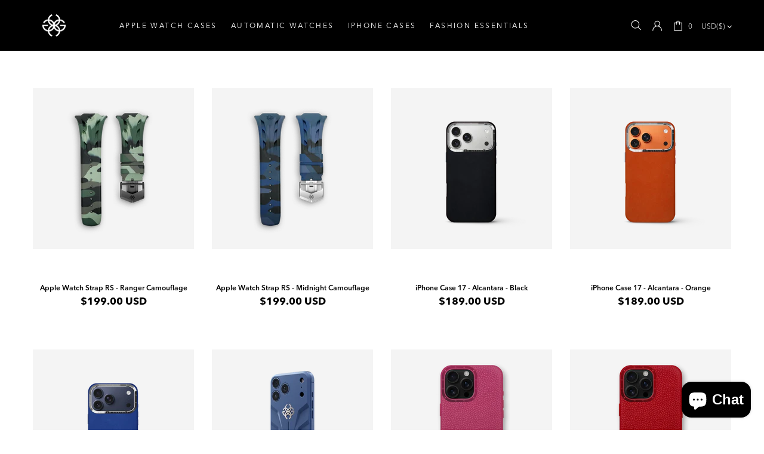

--- FILE ---
content_type: text/html; charset=utf-8
request_url: https://goldenconcept.com/products/passport-holder-saffiano?view=collection&_=1768879682159
body_size: 1972
content:

















<!-- snippets/product-res-variables.liquid -->
<product-item class="product-collection product-collection--centered d-block" data-js-product data-js-product-json-preload data-product-handle="passport-holder-saffiano" data-product-variant-id="47575260070216" data-qv-check-change>
    <div class="product-collection__wrapper mb-30 mb-lg-30">
        <form method="post" action="/cart/add" accept-charset="UTF-8" class="d-flex flex-column m-0" enctype="multipart/form-data" data-js-product-form=""><input type="hidden" name="form_type" value="product" /><input type="hidden" name="utf8" value="✓" />
            <div class="product-collection__image product-image product-image--hover-fade position-relative w-100 js-product-images-navigation js-product-images-hovered-end js-product-images-hover" data-js-product-image-hover="//goldenconcept.com/cdn/shop/products/AC-SL-BK-SL-PP-02_{width}x.png?v=1766100112" data-js-product-image-hover-id="53044781678920">
                <a href="/products/passport-holder-saffiano" class="d-block cursor-default" data-js-product-image><div class="rimage"
    style="padding-top:100.0%;"><img onload="theme.LazyImage.inlineCheck(this)" class="rimage__img rimage__img--cover lazyload" loading="eager"
            data-master="//goldenconcept.com/cdn/shop/products/AC-SL-BK-SL-PP-01_{width}x.png?v=1766100107"
            data-aspect-ratio="1.0"
            
                data-aspect-ratio-original="1.0"
            
            
                data-stretch-size="cover"
            
        
        
            src="[data-uri]" data-srcset="//goldenconcept.com/cdn/shop/products/AC-SL-BK-SL-PP-01_600x.png?v=1766100107 1x, //goldenconcept.com/cdn/shop/products/AC-SL-BK-SL-PP-01_600x@2x.png?v=1766100107 2x, //goldenconcept.com/cdn/shop/products/AC-SL-BK-SL-PP-01_600x@3x.png?v=1766100107 3x"
        
        
        
        
        data-image-id="53044781646152"
        alt="Passport holder / Saffiano Leather"></div>
</a>
<div class="product-image__overlay-top position-absolute d-flex flex-wrap top-0 left-0 w-100 px-10 pt-10">
                        <a href="/products/passport-holder-saffiano" class="absolute-stretch cursor-default"></a><div class="product-image__overlay-top-left product-collection__labels position-relative d-flex flex-column align-items-start mb-10"><div class="label label--sale mb-3 mr-3 text-nowrap d-none-important" data-js-product-label-sale></div>
<div class="label label--out-stock mb-3 mr-3 text-nowrap d-none-important" data-js-product-label-out-stock>Out of stock</div>
</div></div><div class="product-image__overlay-bottom position-absolute d-flex justify-content-center justify-content-lg-start align-items-end bottom-0 left-0 w-100 px-10 pb-10">
                        <a href="/products/passport-holder-saffiano" class="absolute-stretch cursor-default"></a><div class="product-image__overlay-bottom-left product-collection__countdown position-relative mt-10">
                                
                            </div><div class="product-image__overlay-bottom-right product-collection__images-navigation position-relative d-none d-lg-block mt-10 ml-auto">
                                <div class="product-images-navigation d-flex">
        <span class="d-flex flex-center mr-3 rounded-circle cursor-pointer" data-js-product-images-navigation="prev"><i class="mr-2">


<svg aria-hidden="true" focusable="false" role="presentation" class="icon icon-theme-006" viewBox="0 0 24 24">
<g>
	<path d="M16.736,3.417c0,0.169-0.059,0.319-0.176,0.449l-8.32,8.301l8.32,8.301c0.117,0.13,0.176,0.28,0.176,0.449
		s-0.059,0.319-0.176,0.449c-0.065,0.052-0.137,0.094-0.215,0.127c-0.078,0.032-0.156,0.049-0.234,0.049s-0.156-0.017-0.234-0.049
		c-0.078-0.033-0.149-0.075-0.215-0.127l-8.75-8.75c-0.117-0.13-0.176-0.28-0.176-0.449c0-0.169,0.059-0.319,0.176-0.449l8.75-8.75
		c0.13-0.117,0.28-0.176,0.449-0.176c0.169,0,0.319,0.059,0.449,0.176C16.677,3.098,16.736,3.248,16.736,3.417z"/>
</g>
</svg>
</i></span>
        <span class="d-flex flex-center rounded-circle cursor-pointer" data-js-product-images-navigation="next"><i class="ml-3">


<svg aria-hidden="true" focusable="false" role="presentation" class="icon icon-theme-007" viewBox="0 0 24 24">
<g>
	<path d="M6.708,20.917c0-0.169,0.059-0.319,0.176-0.449l8.32-8.301l-8.32-8.301c-0.117-0.13-0.176-0.28-0.176-0.449
		c0-0.169,0.059-0.319,0.176-0.449c0.13-0.117,0.279-0.176,0.449-0.176c0.169,0,0.318,0.059,0.449,0.176l8.75,8.75
		c0.117,0.13,0.176,0.28,0.176,0.449c0,0.169-0.059,0.319-0.176,0.449l-8.75,8.75c-0.065,0.052-0.137,0.094-0.215,0.127
		c-0.078,0.032-0.156,0.049-0.234,0.049s-0.156-0.017-0.234-0.049c-0.078-0.033-0.15-0.075-0.215-0.127
		C6.767,21.236,6.708,21.086,6.708,20.917z"/>
</g>
</svg>
</i></span>
    </div>
                            </div></div></div>
            <div class="product-collection__content d-flex flex-column align-items-start mt-15"><!-- Stamped - Begin Star Rating Badge -->
<a href="/products/passport-holder-saffiano" style="display:block !important">
<span 
class="stamped-product-reviews-badge stamped-main-badge" 
data-id="8598298394952" 
data-product-sku="passport-holder-saffiano" 
data-product-title="Passport holder / Saffiano Leather" 
data-product-type="Leather Accessories" 
style="display: block;">
</span>
</a>
<!-- Stamped - End Star Rating Badge --><div class="product-collection__rating-container mb-5">
  <a href="/products/passport-holder-saffiano#reviews" class="klaviyo-star-link" aria-label="View product reviews">
    <div class="klaviyo-star-rating-widget small-rating" data-id="8598298394952" data-product-title="Passport holder / Saffiano Leather" data-product-type="Leather Accessories"></div>
  </a>
</div>

    <div class="product-collection__title mb-3">
        <h4 class="m-0">
            
            <a href="/products/passport-holder-saffiano"><span>Passport holder </span><span> Saffiano Leather</span></a>
        </h4>
    </div><div class="product-collection__details d-none mb-8"><div class="product-collection__type mb-5">
                                <p class="m-0" data-js-product-type>PRODUCT TYPE: <span>Leather Accessories</span></p>
                            </div></div><div class="product-collection__price mb-10">
                        <!-- snippets/product-get-price.liquid --><span class="price" data-js-product-price><span><span class=money>$149.00 USD</span></span></span>
                    </div><div class="product-collection__control d-flex flex-column w-100"><input type="hidden" name="selling_plan" value=""></div></div><input type="hidden" name="product-id" value="8598298394952" /></form>
    </div><script type="application/ld+json">
        {
            "@context": "http://schema.org/",
            "@type": "Product",
            "name": "Passport holder \/ Saffiano Leather",
            "url": "https:\/\/goldenconcept.com\/products\/passport-holder-saffiano","image": [
                    "https:\/\/goldenconcept.com\/cdn\/shop\/products\/AC-SL-BK-SL-PP-01_1920x.png?v=1766100107"
                ],"description": "Introducing our Saffiano Passport Holder - a must-have accessory for the discerning traveler.\nThis isn't just a passport holder; it's a statement of elegance and practicality combined. Crafted from premium leather, it offers the perfect blend of style and functionality, ensuring you travel in confidence.\n\n\nSIZE\nW 10 x H 14 cm\n\n\n ","sku": "AC-SL-BK-SL-PP","brand": {
                "@type": "Thing",
                "name": "Golden Concept"
            },
            "offers": [
                {
                    "@type" : "Offer","sku": "AC-SL-BK-SL-PP","availability" : "http://schema.org/InStock",
                    "price" : 149.0,
                    "priceCurrency" : "USD",
                    "url" : "https:\/\/goldenconcept.com\/products\/passport-holder-saffiano?variant=47575260070216"
                }
            ]
        }
        </script></product-item>


--- FILE ---
content_type: text/css
request_url: https://goldenconcept.com/cdn/shop/t/233/assets/custom.css?v=110359469536773963791767619848
body_size: 11567
content:
/** Shopify CDN: Minification failed

Line 614:188 Unexpected ","
Line 1433:96 Unexpected "{"
Line 1466:102 Unexpected "{"
Line 1708:5 Expected ":"
Line 1756:2 "line-hieght" is not a known CSS property
Line 2139:2 "font-weigth" is not a known CSS property

**/
:root {
  --button3-h-bg: #000 !important;
  --button5-h-bg: #000 !important;
  --button5-h-bd: #000 !important;
}

body.template-product ul.product-text-specifications  li, body.template-product ul.product-text-specifications  {
  list-style-type:none;
  margin:0;
  padding:0;
}

  .product-cart__title h3 a span {
    display:block !important;
  }


body.template-product ul.product-text-specifications h3 {
  font-size:1.3em !important;
  margin:0 !important;
  padding:0 !important;
}

body.template-product form input[type=search] {
  padding-left:21px !important;
}

/* ----------------- popup-navigation adjustments ----------------- */
body form input[type=search] {
  padding-left:21px !important;
  font-size: 15px !important;
}

/* Arrow back icon */
body .popup-navigation .icon.icon-theme-012 {
    margin-top: 16px;
    margin-right: -8px;
}

/* Close icon */
body .popup-navigation .icon.icon-theme-164 {
    margin-top: 6px;
    margin-right: -8px;
}



body .popup-navigation .popup-navigation__search {
    padding-top: 10px;
    padding-bottom: 3px;
}


body .popup-navigation form .icon.icon-theme-168 {
    margin-top: 2px !important;
    margin-left: 5px;
}



/* ----------------- PRODUCT PAGE START ----------------- */

/* Font settings for the product name */
body.template-product h1 {
}


body.template-collection .product-collection__title h4, body.template-index .product-collection__title h4  {
  font-weight:600;
  color: #0f0 !important;
}


body.template-product  .product-page-info__title h1  {
  font-family: "avenir-next-lt-pro", sans-serif !important;
  font-weight: 700 !important;  /* Demi */
  font-size:1.3em;
  line-height:1.5em;
}

body.template-product .product-page-info__title {
  margin-bottom:17px !important;
}

.product-page-info__button-add-to-cart .btn:not(.btn--size-large) {
    min-height: 45px;
}


.template-product label {
  margin-left:20px;
  font-size:0.8em;
  letter-spacing:1px;
  font-weight:600;
  margin-bottom:10px;
  color:#666;
}

.product-options__value--circle {
  margin-left:20px;
  margin-right:0px;
}

/* Product page: Design on inputfields  */
body.template-product .product-options__section {
  height:auto;
  padding:5px 18px;
  font-size:1.2em;
  margin-bottom:20px !important;
  font-weight:600;
}

/* stamped-fa stamped-fa-star  is missing from product */

/* overriding black selection in dropdowns */
.dropdown:not([data-dropdown-unselected]) .selected, .dropdown:not([data-dropdown-unselected]) .active {
  background-color: #0f0;
  padding:5px;
/*  border-bottom:1px solid #000; */
}

/* border active gallery image (not working) */
body.template-product .slick-slide.slick-active.current img {
  border: 1px solid #0f0; 
}

/* Adding gray background plate to product images */
body.template-collection .product-collection__wrapper .product-image,
body.template-index  .product-collection__wrapper .product-image,
body.template-product .product-collection__wrapper .product-image,
body.template-product .product-gallery__main_item,
body.template-product .product-gallery__thumbnail_item
{
  background-color: #f4f4f4;
}
/*
.custom-bg-color-gray {
  background-color: #f4f4f4;
  }
*/
.custom-bg-color-gray {
  background-color: #f2f2f2;
  }



.custom-bg-gradient-color-gray-bottom {
  background: rgb(244,244,244);
  background: linear-gradient(0deg, rgba(244,244,244,1) 0%, rgba(255,255,255,1) 100%);
}

.custom-bg-gradient-color-gray-top {
  background: rgb(244,244,244);
  background: linear-gradient(0deg, rgba(255,255,255,1) 0%, rgba(244,244,244,1) 100%);
}
.custom-bg-gradient-color-gray-radial {
background: rgb(255,255,255);
background: radial-gradient(circle, rgba(255,255,255,1) 0%, rgba(235,235,235,1) 100%);
}

.custom-bg-pride-45 {
background: rgb(228,2,3);
background: linear-gradient(45deg, rgba(228,2,3,1) 0%, rgba(228,2,3,1) 17%, rgba(255,139,0,1) 17%, rgba(255,139,0,1) 34%, rgba(254,237,1,1) 34%, rgba(254,237,1,1) 50%, rgba(0,128,38,1) 50%, rgba(0,128,38,1) 66%, rgba(0,77,255,1) 66%, rgba(0,77,255,1) 83%, rgba(118,7,135,1) 83%, rgba(118,7,135,1) 100%);
}

.custom-bg-color-white  {
  background-color: #ffffff;
  }

.custom-bg-color-black  {
  background-color: #000000;
  }

/* ----------------- PRODUCT PAGE END ----------------- */



/* ----------------- MOBILE STYLING START ----------------- */
@media (max-width: 540px) {
/* Mobile view: general settings */
      .container {
        padding-right:30px;
        padding-left:30px;
      }
      
      body p {
        font-size:1.0em;
        line-height:1.8em;
      }
      
      body .product-options {
        text-align:left;
      }
      
    /* Mobile view: specific settings */
  
}

/* ----------------- MOBILE STYLING END ----------------- */

body li.active {
  margin:0px !important;
}


.dropdown:not([data-dropdown-unselected]) .selected, .dropdown:not([data-dropdown-unselected]) .active {
    background-color: #f0f0f0;
    padding: 0px;
}



body .menu__item  {
  margin-right:0px;
}

/* spacing between products on screen */
@media (min-width: 1025px) {
    body #CollectionProductGrid .col-6 {
        padding-right: 30px !important;
        padding-left: 30px !important;
    }
}





.popup-navigation, .popup-navigation__menu, .popup-navigation__head {
background-color:#f0f0f0 !important;
}




.popup-navigation__search {
background-color:#fff;
  margin-top:-10px;
}

body .header__line--colorize-2 .header__btn-cart:hover,
body .header__line--colorize-2 .header__btn-search:hover,
body .header__line--colorize-2 .header__btn-services:hover,
body .header__line--colorize-2 .header__btn-currency:hover,
body .header__line--colorize-2 .header__btn-account:hover {
    color: #999 !important;
}

body .header__line--colorize-2 .header__btn-cart:hover>i .icon, 
body .header__line--colorize-2 .header__btn-search:hover>i .icon,
body .header__line--colorize-2 .header__btn-services:hover>i .icon,
body .header__line--colorize-2 .header__btn-currency:hover>i .icon,
body .header__line--colorize-2 .header__btn-account:hover>i .icon
{
    fill: #999 !important;
}

.menu:not(.menu--vertical) .menu__panel>.menu__item:hover>a, .menu:not(.menu--vertical) .menu__panel>.menu__item:hover>a:visited, .menu:not(.menu--vertical) .menu__panel>.menu__item:hover>a:active, .menu:not(.menu--vertical) .menu__panel>.menu__item:hover>a:link {
    color: #999;
}

@media (max-width: 540px) {

    body .header__line--colorize-2 .header__btn-services>i .icon,
    body .header__line--colorize-2 .header__btn-account>i .icon
    {
      fill: #000 !important;
    }
  
    body .header__btn-account, body .header__btn-services {
      display:none !important;
      visibility: hidden; 
    }

}


.product-gallery__fullscreen_arrow_btn .icon, .product-gallery__fullscreen_close .icon {
    fill: #000;
}

@media (min-width: 1025px) {
      body.template-product .product-page-info {
        margin-top:50px;
      }
        
      body .menu__item span {
        letter-spacing:0.2em !important;
        font-weight:500;
      }
      
      body .header__logo {
       margin-right:90px !important; 
      }
}

body .product-page-info__details-buttons {
    position: absolute;
    margin-top: 100px;
  width:100%;
}

body .product-page-info__details-buttons .col-auto {
  width: 50%;
}

body .product-page-info__details-buttons .btn-link, body .product-gallery__control_fullscreen {
  font-size:1em;
  text-decoration:none;
  font-weight: 600;
  letter-spacing: 1px;
  color: #666;
  text-transform:uppercase;
}



body #footer input[type=submit] {
    font-weight: 700;
}


body .footer__subscription h5 {
  font-family: 'din-2014', sans-serif !important;
  font-weight:600 !important;
  font-size:2.0em;
}

/* specification product header */
body div.builder-spacer h2 {
  font-family: 'din-2014', sans-serif !important;
  font-weight:500 !important;
  font-size:2.5em !important;
}


 body h2.carousel__title {
  font-family: 'din-2014', sans-serif !important;
  font-weight:600 !important;
  font-size:2.5em;
   text-transform:uppercase !important;
}



/* remove footerlines */
@media (min-width: 1025px) {
          body #footer input {
              border: 1px solid #000;
              padding: 15px 0;
              text-align: center;
              font-size: 1.3em;
          }
          
          
        /* general footer fixes */
        #footer .container {
         border-top:1px solid #000;
         padding-top:30px
        }
        
        body #footer .footer__subscription h5, body .footer__subscription p {
          padding: 0 !important;
          padding-right:30px;
        }
        
        
        #footer .container {
            border-top: 1px none #000;
            padding-top: 30px;
        }
}

@media (max-width: 1024px) {

.rvideo__video {
    width: 100% !important;
    height: auto !important;
}

  
.header__line-top {
    min-height: 70px;
}
  
body .menu__dropdown  .menu__item {
  /* margin-right:0px; */
  font-size:1.0em !important;
  padding: 0 30px !important;
}
  
body .menu__list {
  background-color:#f0f0f0 !important;
}
  
/* Currency columnfix */
body .header__dropdown ul.list-unstyled {
  column-count: 3;
}
  
body .stamped-badge {
  text-align:center;
}

  
@media (min-width: 760px) {
  body.template-product .product-page-info .stamped-badge {
    text-align:left;
    font-size: 1.3em !important;
    line-height: 1.3em !important;
  }
}




body .footer__section h5 {
  font-weight:100 !important;
}

/* border bottom on last button */
body .footer__section {
  border-top:1px solid #000 !important;
}
body .footer__section:last-child {
  border-top:1px solid #000 !important;
}

  
body .footer__content .container {
  width:100%; 
  max-width: 100%;
  padding:0;
}


body .footer__subscription {
  max-width: 540px;
  padding-left:10px;
  padding-right:10px;
  margin:0 auto;
}

body .popup-navigation {
  width:100vw;
  height: 100vh
  position: absolute;
  top:120px !important;
  margin-top:70px !important;
}
  
body .popup-navigation .menu  {
  margin-top:8vh;
}
  
body .product-page-info {
  margin-bottom:80px
}
  
body .popup-navigation .header__dropdown {
 margin-top:5vh; 
}
  
.popup-navigation ul.list-unstyled li {
 text-align:left; 
  font-size:1.2em;
}
  
  
.popup-navigation ul.list-unstyled  {
  padding: 0 26px !important;
}

.menu__item, .menu__list .menu__item  {
  text-align:left !important;
  /* margin:0 auto !important; */
}

body .popup-navigation form.border-bottom {
    border-bottom: none !important;
}

body .popup-navigation form label {
  float:left;
  left: -31px !important;
  top:5px !important;
}
  
body .popup-navigation form label svg {
  margin-top:3px !important;
}
  
  
  .popup-navigation__button {
    right: 0;
    float: right;
    top: 100px;
    margin-top: 1     3px;
  }
  
  body .popup-navigation .popup-navigation__head {
   background-color: transparent !important; 
   height:1px !important;
  }
  
    body .popup-navigation .popup-navigation__search {
     padding-top:5px; 
    }
  
   
} 


/* Remove filter, breadcrumbs */
body .collection-control__button-sidebar, body .breadcrumbs ul, body .collection-control__sort-by {
  display:none !important;
  color:#fff;
}


/* footer mailform */

body #footer input  {
  border: 1px solid #000;
  text-align: center;
  width:80%;
  margin: 0 auto;
  padding:15px 10px;
  font-weight:600;
}
body #footer input[type=submit] {
  text-align:right !important;
  background-color:#000;
  color:#fff;
  border:none;
}

/* footer menu + */
body .footer__section-btn {
  margin-right:20px; 
}


body .footer__section {
  border-bottom:1px solid #000;

}

body .footer__section h5 {
  font-weight:700 !important;
}


body .footer__menus .footer__section {
  border-bottom:none !Important;
}

body .footer__subscription h5, body .footer__subscription p {
  padding: 0 30px; 
}


@media (min-width: 1025px) {
  body .footer__subscription h5, body .footer__subscription p {
    margin-right:28%;
  }
}

body .footer__subscription p {
  padding: 0 20px;
  text-align:left;
  font-size:1.2em !important;
}


/* textpadding */

@media (min-width: 1025px) {


/* General pages width */
body.template-page #MainContent .container, body#refund-policy  #MainContent .container  {
  max-width:800px;



  
body #store-locator .container  {
  max-width:1280px !important;
}

  
body#faqs.template-page #MainContent .container.container--sm  {
  max-width:100% !important;
  border:1px solid #0f0;
}

  
 /*  background-color:#ffc !important; */
  margin:0 auto;
}
  

body.template-product .product-page__tabs h1, body.template-product .product-page__tabs h2, body.template-product .product-page__tabs h3, body.template-product .product-page__tabs strong, , body#refund-policy  #MainContent .container {
  font-family: din-2014, 'DIN Next', sans-serif;
  font-weight:600 !important;
}

}

.shopify-policy__title h1 {
  font-family: 'din-2014', sans-serif !important;
  font-weight:600 !important;
  font-size:3.0em;
  text-transform:uppercase;
}


  @media (min-width: 641px) {
body.template-product .product-page__tabs .rte.overflow-hidden {
  column-count:2;
  column-gap: 60px;
}

  
}

body.template-product .product-page__tabs .rte.overflow-hidden {
  font-size: 1.2em;
  line-height: 1.4;
}



.header__dropdown li {
  font-family: 'din-2014', sans-serif !important;
  font-weight:600 !important;
}


.dropdown:not([data-dropdown-unselected]) .active a {
  font-weight:700 !important;
}


@media (max-width: 1024px) {


  
body.template-article p {
padding:0 30px;
}
  
/* product page */
body.template-product .product-page__tabs {

}

  
body .menu__item  span {
  font-family: 'din-2014', sans-serif !important;
  font-weight:600 !important;
  font-size:1.5em !important;
  padding:5px 0;
  width: 100%; 
}
  
}

body.template-page h1, body.template-page h2, body.template-page h3, body.template-page h4    {
  font-family: 'din-2014', sans-serif !important;
  font-weight:600 !important;
  text-transform: uppercase;
  margin-bottom: 5px;
  margin-top:50px;
}


body.template-page .promobox__text-1.h6 {
  font-family: 'din-2014', sans-serif !important;
  font-weight:600 !important;
  text-transform: uppercase;
  margin-bottom: 5px;
  margin-top:50px;
}

 body.template-page .promobox__text-2.h3  {
  font-family: 'din-2014', sans-serif !important;
  font-weight:600 !important;
  text-transform: uppercase;
  margin-bottom: 5px;
  margin-top:50px;
}
  body.template-page .promobox__text-1.h6 {
    font-size:1.5em !important;
  }

@media (min-width: 1024px) {
/*

*/  
   body.template-page .promobox__text-2.h3  {
    font-size:2.0em !important;
  }

}

body.template-page h1 {
  font-size:3.0em !important;
  font-weight:700 !important;
}

body.template-page h3 {
  font-weight:700 !important;
  font-size:1.5em !important;
}

body.template-page p {
 margin-bottom:20px; 
  font-size:1.1em;
}


/* product list fixes */
body.template-collection .product-collection__wrapper {
  margin-bottom:60px !important;
}


body.template-collection .product-collection__title {
  margin-top:5px;
}

body.template-index .product-collection__title {
  margin-top:7px;
}

body.template-collection .product-collection__title h4 {
  margin-bottom:5px !important;
  font-size:1em;
  font-weight:600 !important;
}



body.template-collection .stamped-badge-caption {
  text-transform:uppercase;
  letter-spacing:1px;
  font-weight:400;
}

body.template-collection .stamped-starrating, body.template-index .stamped-starrating  {
  margin-right:10px !important; 
  line-height:2.2em !important;
}


body.template-collection .product-collection__content   {
  margin-top:32px !important;

}



body.template-index .product-collection__content   {
  margin-top:20px !important;
}

body.template-index .product-collection__content .product-collection__title h4 span  {
    font-size: 1.2em !important;
}

body.template-index  .product-collection__price {
  margin-top:3px !important;
}



body .popup-navigation .popup-navigation__head {
  padding-top:0 !important;
  height:1px !important;
}


body .footer__section {
  border:none;
  border-color:transparent;
}


body .footer__tape .container div.footer__logo {
  display:none !important;
  width:0px !important;
}

body .footer__tape .container div.footer__copyright {
  width:100% !important;
}

body main#MainContent {
  -webkit-box-shadow: 0px 17px 60px 0px rgba(150,150,150,0.1) !important; 
	box-shadow: 0px 17px 60px 0px rgba(150,150,150,0.1) !important;
}

body .footer__subscription {
  margin-top:50px;
  margin-bottom:50px !important;
}


.golden-concept-menu-text {
  font-size:0.80em;
  font-weight:600;
  margin-top:6vh;
  text-align:center;
  letter-spacing:0.08em;
  display:none;
  visibility:hidden;
}

/*
body.template-collection .stamped-badge {
  display:none !important;
}
*/


body.template-product  .product-options label span:last-child {
  display:none;
}

@media (max-width: 1024px) {
  .header__counter {
      position: absolute;
      top: 13px;
      left: -9px;
      margin-right: 20px;
  }
}

/*
body span.stamped-badge {
  display:none !important;
}
*/
  
body .product-page-info__details-buttons .btn-link, body .product-gallery__control_fullscreen {
    font-size: 0.8em !important;
    text-decoration: none;
    font-weight: 600;
    letter-spacing: 1px;
    color: #666;
    text-transform: uppercase;
    margin-left:20px !important;
}


body.template-product ul.product-text-specifications li {
  list-style-type:none;
  margin:0;
  padding:0;
  column-break-inside:avoid !important;
  page-break-inside: avoid;           /* Theoretically FF 20+ */
  break-inside: avoid-column;         /* Chrome, Safari, IE 11 */
  margin-bottom:15px !important;
/*  max-width:300px; */

}

body.template-product ul.product-text-specifications li:first-child {
  margin-top:25px !important;
}

body.template-product .product-text-specifications ul {
  list-style-type:none;
  margin:0;
  padding:0;
  column-break-inside:avoid !important;
  page-break-inside: avoid;           /* Theoretically FF 20+ */
  break-inside: avoid-column;         /* Chrome, Safari, IE 11 */
  margin-top:20px !important;

}





body.template-product ul.product-text-specifications li::before {
  display:none;
  color: transparent;
}


body.template-product ul.product-text-specifications h3 {
  font-family: "DIN 2014", "DIN Next", "Avenir Next", system-ui, -apple-system, "Segoe UI", Roboto, Arial, sans-serif !important;
  font-weight:600 !important;
  font-size:1.8em;
  margin-bottom:0px;

}

body.template-index .promobox p.h3, body.template-collection .promobox p.h3, body.template-product .promobox p.h3 {
  font-family: 'din-2014', sans-serif !important;
  font-weight:600 !important;
  font-size:4.0em;
  margin-bottom:0px;
}

.promobox div a.btn {
  letter-spacing:0.4em !important;
  font-size:1.2em !important;
  font-weight:600;
  padding: 15px 20px !important;
}

body.template-index .slider__slide .promobox__content_inner {
  font-size:0.7em;
  line-height:0.3em !important;
}
body.template-index .slider__slide  .promobox__text-1 {
  font-weight:600 !important;
}

body.template-index .slider__slide .promobox__content_inner {
  margin-top:40px;
}


@media (min-width: 541px) {
  /* APPLIES ONLY TO SLICK SLIDE */
    body.template-index .slider__slide .promobox__content_inner {
      max-width:50% !important;
      right: 0 !important;
    }
  
  
  builder-section[data-section-id="166118285765c2bffa"] .promobox__content_inner {
    max-width:50% !important;
    right: 0 !important;
    margin-top:40px;
  }
}

body.template-index builder-section[data-section-id="166118285765c2bffa"] .promobox__btn-1.btn.btn--invert {
  margin-top:20px;
  border-color: #fff !important;
  }

body.template-index .promobox__btn-1.btn {
  border-width:2px !important;
}

body.template-index builder-section[data-section-id="166118285765c2bffa"] .promobox__btn-1.btn.btn--invert:hover {
    border-color:#000 !important;
  }






body.template-index builder-section[data-section-id="166118285765c2bffa"] p.promobox__text-3 {
  font-size:1.5em !important;
  font-weight:600;
  line-height:2em;
  }

@media (max-width: 1280px) {
body.template-index builder-section[data-section-id="166118285765c2bffa"] p.promobox__text-3 {
  font-size:1.2em !important;
  font-weight:600;
  line-height:2em;
  }

}

@media (max-width: 1024px) {
body.template-index builder-section[data-section-id="166118285765c2bffa"] p.promobox__text-3 {
  font-size:1.0em !important;
  font-weight:600;
  line-height:2em;
  }

}

@media (max-width: 640px) {

}

body.template-index carousel-products[data-section-id="1660824539490dc849"] {
  margin-top:90px !important;
} 

@media (max-width: 540px) {

body.template-index carousel-products[data-section-id="1660824539490dc849"] {
  margin-top:20px !important;
} 
  
body.template-index builder-section[data-section-id="166118285765c2bffa"] .promobox__content_inner  {
  position: absolute !important;
  width:100%;
    bottom: 0 !important;
  padding-top:40px;
    padding-bottom: 30px !important;
    background: linear-gradient(0deg, rgba(0,0,0,0.3874592073157388) 0%, rgba(255,255,255,0) 100%);
  }

  body.template-index builder-section[data-section-id="166118285765c2bffa"] .promobox__content_inner p.promobox__text-3   {
  line-height:1.2em;
  font-size:1.2em;
  }

  body.template-index .promobox__content {
    margin-bottom: 50px !important;
  }

 body.template-index   builder-section[data-section-id="166118285765c2bffa"]  .promobox__content {
   margin-bottom:0 !important;
 }

  body.template-index .slider__slide .promobox__content {
   margin-bottom:0px !important;
    padding-bottom:0 !important;
    
 }
  
}


@media (min-width: 1280px) {
  builder-section[data-section-id="166118285765c2bffa"] .promobox__content_inner {
    max-width:100% !important;
    right: 0 !important;
    margin-top:40px;
  }
}

body.template-index .slider__slide .promobox__content_inner span {
    font-size: 0.4em;
    letter-spacing: 0.1em;
    display: block;
    line-height:3em;
}

@media (max-width: 1280px) {
  body.template-index .slider__slide .promobox__content_inner {
    font-size:0.7vw !important;
  }

  body.template-index .slider__slide .promobox__content_inner span {
    line-height:2.5vw !important;
  }
}

@media (max-width: 1024px) {
  body.template-index .slider__slide .promobox__content_inner span {
    line-height:1.0vw !important;
  }
}

@media (max-width: 540px) {
  body.template-index .slider__slide .promobox__content_inner {
    position: absolute !important;
    bottom: 20px !important;
  }

  body.template-index .slider__slide .promobox__content_inner {
    font-size:0.6em !important;
    line-height:0.3em !important;
  }
  
  body.template-index .slider__slide .promobox__content_inner span {
      font-size: 0.4em;
      letter-spacing: 0.1em;
      display: block;
      border:1px none #0f0;
      line-height:2em !important;
  }
}

/*
.btn.btn--clean:hover {
    background-color:#fff;
    border-color: #000;
    color: #000;
}*/



@media (max-width: 1280px) {
  .promobox__content_inner p.promobox__text-2 {
    font-size:3.0vw !important;
    line-height:1em !important;
  }

  /* launchupdate
  body.template-index .promobox__content_inner p{
       margin:10px 15px;
  } 
*/
  body .promobox__content_inner p{
       margin:10px 15px;
  } 
  
  
  

}

@media (max-width: 1024px) {
  .promobox__content_inner p.promobox__text-2 {
    font-size:3.0vw !important;
    line-height:1em !important;
    margin:10px 20px;
  }
}

@media (max-width: 640px) {
  .promobox__content_inner p.promobox__text-2 {
    font-size:7.0vw !important;
    line-height:1em !important;
    margin:10px 20px;
  }
}
  
body.template-product .rounded-circle {
  border:none !important;
}

body collection-control row div:first-child {
  display:none;
  visibility:hidden;
  background-color:#0f0;
}

body.template-collection .collection-control {
  position: relative;
}

/* product count on collection page postion left */
 body.template-collection .collection-control  .row div.flex-lg-center:nth-child(2) {
  position:absolute !important;
  left:0 !important;
  width: 100%;
  text-align:left !important;
  justify-content: left !important;
  align-items: left !important;
}

/* list-view 2 3 or 4 on collection page postion left */
 body.template-collection .collection-control .collection-control__view-wrapper {
  position:absolute !important;
  right:0 !important;
  text-align:left !important;
}

/* product button product page */
/* .product-page-info__button-add-to-cart .btn:not(.btn--size-large) {
    min-height: 42px;
    font-size: 1.2em;
    font-weight: 600;
}

body.template-product .product-options--type-page .product-options__section {
      justify-content: left;
}

body.template-product  .product-page-info .btn__text {
  position:absolute;
  left:36px;
}

body.template-product  .product-page-info i.btn__icon {
  position:absolute;
  right:20px;
}


body.template-product  .product-page-info .btn__text {
  position:absolute;
  left:32px;
  color:#0f0;
}



*/

body.template-product .product-page-info__button-add-to-cart button {
  width: 100%;
  display: block;
  text-align: left;
  text-transform: lowercase;
  text-transform: initial;
  padding-left: 20px !important;
  font-size:1.2em;
  font-weight:600;
}


body.template-product .product-page-info__button-add-to-cart span {
  display:block !important;
  width: 80% !important;
  text-align:left;
}

body.template-product .product-page-info__button-add-to-cart i {
  display:block;
  position:absolute;
  right:25px;
}




body.template-product .product-page-info .product-page-info__price-sale-details {
  display:none;
}

body.template-collection .money, body.template-product .carousel .money , body.template-index .money, body.template-index .carousel .money  {
  font-weight: 700;
}





body.template-product .product-page-info .price .money {
    font-weight: 700;
}

body.template-product .product-page-info__price .price--sale {
  font-size:1.2em !important;
}

body.template-product .product-page-info__price .price--sale>span:first-child, .one-product-info__price .price--sale>span:first-child {
  font-weight:500 !important;
  font-size:0.8em;
}

body.template-product .product-page-info__price .price--sale>span:nth-child(2), .one-product-info__price .price--sale>span:nth-child(2) {
  font-weight:700 !important;
  font-size:24px;
}



body.template-product .product-options__section {
    height: auto;
    padding-left:14px;
    padding-right:14px;
    padding-top:0px !important;
    padding-bottom:0px !important;
    font-size: 1.2em;
    margin-bottom: 20px!important;
    font-weight: 600;
}

body#faqs .home-builder h3 {
  margin:0 30px;
  margin-top:75px;
  font-size:2.2em !important;
  margin-bottom:20px;
}

body#faqs .faqs__head  a {
  font-weight:600 !important;
  text-decoration:underline !important;
}

@media (max-width: 640px) {

  


body#faqs .home-builder h3  {
  text-align:center;
  font-size:2.0em !important;
}
  
  
  #header.pr-10, #header .px-10 {
    padding-right: 0px!important;
    padding-left: 0px!important;
}



body .footer__content .footer__custom-html {
  border-bottom:1px solid #000;
}


body .popup-navigation .popup-navigation__search {
    padding-top: 10px;
}
  
  
}

body .popup-navigation__close {
  margin-top:12px !important;
}

.footer__content {
  max-width:100vw;
  overflow:hidden;
}

body i.menu__item_arrow svg {
  width: 30px !important;
}


body.template-index .container .carousel {
  margin-top: 30px;
  margin-bottom: 60px;
}



body.template-index .covet-pics-wrap {
  padding-bottom:60px !important;
}


@media (min-width: 1024px) {
  body .menu__item {
    margin-right:15px;
  }
}





/* NAVIGATION SCREEN FIXES */


body.template-product .rounded-circle {
  margin-left: 0px !important;
  margin-right: 10px !important;
  border:1px solid #ccc !important;
}



@media (min-width: 1024px) {

  .header__logo {
    width:55px !important;
    padding-left:16px;
  }



.product-options__value--circle.active {
    justify-content: center;
    align-items: inherit !important;
}

/* product color choice position 
body.template-product .product-page-info__options .d-flex {
  display: block !important;
  background-color:transparent !important;
} */



  
  
body .menu__dropdown  .menu__item span {
  font-size:0.75em !important;
  margin:2px 4px !important;
}

  
/*
body .menu__dropdown .p-lg-20 {
  padding:10px 15px !important
} */ 
  
  
}

.product-options--type-page .product-options__value--circle, .product-options--type-footbar .product-options__value--circle {
    width: 20px;
    height: 20px;
}


body.template-product .product-options__value product-options__value--text {
  width: auto !important;
  display:inline-block !important;
  padding:20px !important;
  max-width:50px;
  overflow:hidden;
}









  

  body.template-product .product-options__section[data-property="color"] div {
    border-color:#ccc !important;
    color:#000 !important;
  }
  
  
  body.template-product .product-options__section[data-property="color"] div.active {
    border-color:#999999 !important;
    color:#fff !important;
  }
  
  body.template-product .product-options__section[data-property="color"] div.disabled-hidden,   {
    background-color:#fff !important;
    border-color:#999999 !important;
    color:#999999 !important;
    cursor:arrow !important;
  }
  
   body.template-product .product-options__section[data-property="color"] div.disabled-hidden.active  {
    background-color:#999999 !important;
    border-color:#999999 !important;
    color:#fff !important;
    cursor:arrow !important;
  }


  body.template-product .product-options__section[data-property="bucklecolor"]  {
    margin-left:10px;
  }


  body.template-product .product-options__section[data-property="bucklecolor"] div {
    background-color:#fff !important;
    border-color:#000 !important;
    color:#000 !important;
  }
  
  
  body.template-product .product-options__section[data-property="bucklecolor"] div.active {
    border-color:#000 !important;
    background-color:#000 !important;
    color:#fff !important;
  }
  
  body.template-product .product-options__section[data-property="bucklecolor"] div.disabled-hidden,   {
    background-color:#fff !important;
    border-color:#999999 !important;
    color:#999999 !important;
    cursor:arrow !important;
  }
  
   body.template-product .product-options__section[data-property="bucklecolor"] div.disabled-hidden.active  {
    background-color:#999999 !important;
    border-color:#999999 !important;
    color:#fff !important;
    cursor:arrow !important;
  }


   body.template-product  .product-page__container .col-12.col-md-4 {
      margin-top: 20px !important;
   }

@media (max-width: 640px) {
   body.template-product  .product-page__container .col-12.col-md-4 {
      margin-top: 500px !important;
   }

.product-page-info__labels {
    margin-bottom: 30px !important;
  }
}

@media (max-width: 500px) {
   body.template-product  .product-page__container .col-12.col-md-4 {
      margin-top: 100vw !important;
   }
}



@media (max-width: 640px) {
   body.template-product  .col-12.col-md-8.index-10.sticky-sidebar.js-sticky-sidebar {
      position: absolute !important;
      width: 100% !important;
      top: 0px !important;
      left: 0 !important;
      padding:0 !important;
  }
  


     body.template-product  .product-page-info__title {
    margin-top:-25px !important;
  }


body.template-product .product-page-info  .label.label--sale {
    position: absolute;
    top: -100px;
    left: 0;
    z-index: 99999;
}

  
}



.faq-quicklinks {
  display:flex;
  gap:10px;
  flex-flow: row wrap;
  align-items:stretch; 
  margin:0 auto;

}

.faq-quicklinks a {
  background-color:#fff;

  display:block;
  padding:20px;
  width:30%;
  flex-grow:4;
  text-align: center;
  }

.faq-quicklinks a:hover {
  background-color:#efefef;

  }


.faq-quicklinks a:first-child {
  display:block;
  width:100%;
  border:1px solid #000;
  margin-bottom:25px;
}

.faqs.border-top {
  margin-top:0px;
}



.faq-icon {
  color:#0f0;
  margin:0 auto;
  width:70px !important;
  height:70px !important;
  display:block;
  padding-bottom:10px;
}


.faq-quicklinks a {
  font-family: Avenir Next;
  font-weight: 700;
  font-size:1.0em;
  text-transform:uppercase;
}

body.template-page h2.faqs__head  {
  margin-top:10px !important;
}

.popup-cart__buttons a{
    font-size: 1em;
    font-weight: 600;
}

.product-cart__price-value .money {
    font-size: 0.8em;
    font-weight: 600;
}

.popup-cart__footer span.money {
  font-size:0.8em;
  font-weight:600;
}

.popup-cart__footer p.m-0 {
  font-size:0.8em;
  font-weight:700;
}

body.template-product .product-page-info label {
  width: 100%;
  text-align: left;
}

/* fix for frontpage image not to be min-height 1000px */
body.template-index parallax-element.parallax .rimage {
  max-height: 50vw !important;
  min-height: 50vw !important;
  height:50vh !important;
}


@media (max-width: 1024px) {
.product-options--type-page [data-section-container]:not(:last-child) .product-options__section, .product-options--type-footbar [data-section-container]:not(:last-child) .product-options__section {
    margin-bottom: 8px;
}
body.template-product .product-options--type-page .product-options__section {
    justify-content: left;
}

body.template-product .product-options__section {
    height: auto;
    padding: 3px 0px 4px 13px !important; 
    font-size: 1.2em;
    margin-bottom: 20px!important;
    font-weight: 600;
}

body.template-product .product-page-info .rounded-circle {
    margin-left: 10px !important;
    margin-right: 5px !important;
}


/* fix margin for all views (fix for tablet mode) */
body .container {
    padding-right: 30px;
    padding-left: 30px;
}


.mr-10, .mx-10 {
    margin-right: 15px!important;
}
}

@media (min-width: 1025px) {
  body.template-product .product-options__section {
      height: auto;
      padding: 5px 14px !important;
      font-size: 1.2em;
      margin-bottom: 20px!important;
      font-weight: 600;
  }
}



body #footer .footer__tape .footer__copyright {
  order: 2;
}

body #footer .footer__tape .footer__social-media-mobile {
  order: 1;
  margin-top:-20px;
  margin-bottom:20px;
}

@media (max-width: 1024px) {

body.template-product .select.position-relative.js-dropdown {
  margin-bottom:20px !important;
  
}
  
body.template-product  .select.position-relative.js-dropdown div {
    border:1px solid #000;
  }
  
body.template-product  .select.position-relative.js-dropdown div select {
    border-color:#fff;
    border-right:0px solid #fff;
    margin-bottom:0 !important;
  }



body select {
/*	background: url([data-uri]) no-repeat 95% 50%; */
background-image: url("data:image/svg+xml,%3Csvg xmlns='http://www.w3.org/2000/svg' aria-hidden='true' focusable='false' role='presentation' class='icon icon-theme-229' viewBox='0 0 24 24'%3E%3Cg%3E%3Cpath d='M11.783,14.088l-3.75-3.75c-0.117-0.13-0.176-0.28-0.176-0.449c0-0.169,0.059-0.319,0.176-0.449 c0.13-0.117,0.279-0.176,0.449-0.176c0.169,0,0.318,0.059,0.449,0.176l3.301,3.32l3.301-3.32c0.13-0.117,0.279-0.176,0.449-0.176 c0.169,0,0.318,0.059,0.449,0.176c0.117,0.13,0.176,0.28,0.176,0.449c0,0.169-0.059,0.319-0.176,0.449l-3.75,3.75 c-0.065,0.052-0.137,0.095-0.215,0.127c-0.078,0.033-0.156,0.049-0.234,0.049s-0.156-0.016-0.234-0.049 C11.919,14.183,11.847,14.14,11.783,14.088z'%3E%3C/path%3E%3C/g%3E%3C/svg%3E");

	-moz-appearance: none; 
	-webkit-appearance: none; 
	appearance: none;
    background-repeat:no-repeat;
  background-position:center right 8px;
  background-size:20px;
  and then whatever styles you want
	padding: 10px 0px 10px 15px ;
} 

  
}

body.template-product .product-gallery__main_slider-wrapper .rounded-circle {
    margin-left: 0px !important;
    margin-right: 10px !important;
    border: 1px solid transparent !important;
}

 body .product-gallery__fullscreen_arrow .rounded-circle  {
    margin-left: 0px !important;
    margin-right: 10px !important;
    border: 1px solid transparent !important;
}



body .product-gallery__main_slider-wrapper .product-gallery__main_arrow:before {
    background-color: transparent;
    border:none;
}

.tabs__head {
  margin-bottom:20px;
}

.tabs__btn {
    font-size: 1em;
    letter-spacing: 1px;
    font-weight: 600;
    color: #666;

  }


.tabs__body span[data-js-tabs-btn-mobile] {
    font-size: 1em;
    letter-spacing: 1px;
    font-weight: 600;
    color: #666;
  text-align:left !important;
  display:block;
  width:100%;
  padding:20px 15px !important;
  line-hieght:20px;
  }

body .carousel .border-top {
  border-top:none !important;
}


.tabs__body i {
  margin-top:12px !important;
  margin-right:15px;
}


body.template-product .product-options--type-page .product-options__value--circle.active:before {
  width: 26px !important;
  height:26px !important;
}


body.template-product select i.mr-10 {
      margin-right: 35px!important;
}



body .preorder-description {
    font-size: 0.8em !important;
    letter-spacing: 1px;
    font-weight: 600;
    color: #000 !important;
    margin-left:20px !important;
    text-align:right;
    margin-right:20px;
    margin-top:15px !important;
}


body.template-cart input[name=checkout] {
  font-size: 1em;
    font-weight: 600;
}

@media (min-width: 1025px) {
  body.template-cart .js-page-cart-ajax .col-lg-8.col-xl-9 {
      padding-right: 25px;
      padding-left: 15px;
  }
  
  body.template-cart .js-page-cart-ajax .col-lg-4.col-xl-3.mt-25.mt-lg-0 {
      padding-right: 15px;
      padding-left: 25px;
  }
  
  .cart__sidebar {
    margin-top:25px;
  }
}


  body.template-cart .cart__items .money {
    font-size:0.9em !important;
    font-weight:600;
    white-space:nowrap;
  }

  body.template-cart .cart__sidebar h3, body.template-cart .cart__sidebar h5  {
  font-size:1.3em !important; 
}


  body.template-cart .cart__sidebar .money {
  font-size:1.5em !important; 
}


  body.template-cart  .cart__items  input[type=number] {
    display: block;
    width: 70%;
    background-clip: padding-box;
}


  body.template-cart .js-page-cart-ajax h1.h3 {
  text-align:left !important;
  font-family: din-2014, 'DIN Next', sans-serif;
  font-weight:600 !important;
    max-width:1200px;
    margin:0 auto;
    padding:0 30px;
}
@media (max-width: 1260px) {
    body.template-cart  .container {
    max-width:100% !important;
  }

  body.template-cart .cart__items .money {
    font-size:0.7em !important;
    font-weight:600;
    white-space:nowrap;
  }
  
}

  body#contact.template-page #MainContent .container  {
    max-width: 1100px !important; 
  }

/*
M11.783,14.088l-3.75-3.75c-0.117-0.13-0.176-0.28-0.176-0.449c0-0.169,0.059-0.319,0.176-0.449
		c0.13-0.117,0.279-0.176,0.449-0.176c0.169,0,0.318,0.059,0.449,0.176l3.301,3.32l3.301-3.32c0.13-0.117,0.279-0.176,0.449-0.176
		c0.169,0,0.318,0.059,0.449,0.176c0.117,0.13,0.176,0.28,0.176,0.449c0,0.169-0.059,0.319-0.176,0.449l-3.75,3.75
		c-0.065,0.052-0.137,0.095-0.215,0.127c-0.078,0.033-0.156,0.049-0.234,0.049s-0.156-0.016-0.234-0.049
		C11.919,14.183,11.847,14.14,11.783,14.088z
*/


/*
body select {
  -webkit-appearance: none;
  -moz-appearance: none;
  appearance: none;
  background: url("data:image/svg+xml;utf8,<svg xmlns='http://www.w3.org/2000/svg' width='100' height='100' fill='%23000000'><polygon points='0,0 100,0 50,50'/></svg>") no-repeat;
  background-size: 12px;
  background-position: calc(100% - 20px) center;
  background-repeat: no-repeat;
  background-color: #efefef;
}*/


@media (max-width: 640px) {
body.template-collection .collection-control__view-wrapper {
  padding-right:0px !important;
}


 body.template-collection .collection-control {
   margin-bottom:30px !important;
  }


.footer__subscription form {
  margin-top:15px;
}




  
}


body.template-collection .collection-grid-centered-sm .product-collection__image {
  max-width: initial;
}


body.template-collection #CollectionPagination {
    margin-top: -60px;
    margin-bottom: 20px !important;
}


body.template-collection #MainContent .overflow-hidden.pb-70.pb-lg-95 {
  padding-bottom: 0px !important;
}


.footer__content .footer__border-top {
  margin-top:0 !important;
}

.information-line {
  border:none !important
}

.information-line div div div div {
  display: block !important;
  text-align:center
}

/* launchupdate */
body .information-line div div div div i, body .information-line div div div div p {
  display: block !important;
  text-align:center;
  margin:0 !important;
}


body .information-line div div div div i {
  margin-bottom:20px !important;
}

 .information-line div div div div p {
  margin-top:10px !important;
   font-size:1.2em;
}


body .information-line h6.information-line__title {
  font-family: "DIN 2014", "DIN Next", "Avenir Next", system-ui, -apple-system, "Segoe UI", Roboto, Arial, sans-serif !important;
  font-weight:600 !important;
  font-size:1.5em !important;
  text-transform: uppercase !important;
}


.body information-line svg.icon {
    width: 50px !important;
    min-width: 50px !important;
}

.collection-body[data-value-sm="1"] .product-collection__content > .product-collection__title > h4 > a span {
    display:inline;
  }

.carousel-products .product-collection__content > .product-collection__title > h4 > a span {
  display:inline;
  font-weight:600;
}



@media (max-width: 1260px) {
  .collection-body[data-value-lg="4"] .product-collection__content > .product-collection__title > h4 > a span {
    display:block;
  }

  .carousel-products .product-collection__content > .product-collection__title > h4 > a span {
  display:inline;
  font-weight:600;
}



}

.col-12.col-sm-6.col-md-6.col-lg-6.col-xl-3 .product-collection__content > .product-collection__title > h4 > a span {
    display:inline;
  }

@media (max-width: 1024px) {
        .collection-body[data-value-md="4"] .product-collection__content > .product-collection__title > h4 > a span {
          display:block;
      
        }
      
      
      
      
      body.template-product .tabs__body > div > span {
        background-repeat:no-repeat;
        background-size:30px;
        background-position: center left 15px;
         padding-left: 70px !important;
      /*   font-family: din-2014, 'DIN Next' !important;
        font-weight:700 !important;
        font-size:1.5em !important; */
      }
      
      
      
       .template-product .tabs__body > div:nth-child(1) > span {
      background-image: url("data:image/svg+xml,%3Csvg version='1.1' id='Lager_1' xmlns='http://www.w3.org/2000/svg' xmlns:xlink='http://www.w3.org/1999/xlink' x='0px' y='0px' viewBox='0 0 566.93 566.93' style='enable-background:new 0 0 566.93 566.93;' xml:space='preserve'%3E%3Cstyle type='text/css'%3E .st0%7Bfill:%231E1E1C;%7D%0A%3C/style%3E%3Cpath class='st0' d='M481.62,195.71h-24.24v-1.08c0-30.92-17.16-57.88-42.45-71.93l-42.82-95.48H194.16l-41.75,93.1 c-27.86,13.19-47.22,41.49-47.22,74.31v168.59c0,30.85,17.09,57.75,42.28,71.82l46.7,104.13h177.96l48.08-107.23 c22.36-14.72,37.18-40.01,37.18-68.72v-33.17h24.24c16.86,0,30.58-13.72,30.58-30.59v-73.17 C512.21,209.43,498.48,195.71,481.62,195.71z M218.74,65.18h128.81l20.94,46.69H197.81L218.74,65.18z M347.55,501.21H218.74 l-20.93-54.69h170.68L347.55,501.21z M419.43,363.22c0,24.42-19.87,44.29-44.28,44.29H187.44c-24.42,0-44.29-19.87-44.29-44.29 V194.63c0-24.42,19.87-44.29,44.29-44.29h187.71c24.42,0,44.28,19.87,44.28,44.29V363.22z M481.62,221.01 c2.91,0,5.28,2.37,5.28,5.28v73.17c0,2.91-2.37,5.28-5.28,5.28h-24.24v-83.73H481.62z'/%3E%3C/svg%3E");
      }
      
      .template-product .tabs__body > div:nth-child(2) > span {
      background-image: url("data:image/svg+xml,%3Csvg xmlns='http://www.w3.org/2000/svg' aria-hidden='true' focusable='false' role='presentation'  viewBox='0 0 24 24'%3E%3Cg%3E%3Cpath d='M21.93,6.088c0.013,0.013,0.022,0.023,0.029,0.029c0.007,0.007,0.01,0.017,0.01,0.029c0.013,0.039,0.026,0.082,0.039,0.127 c0.013,0.046,0.02,0.088,0.02,0.127v15c0,0.169-0.062,0.315-0.186,0.439c-0.124,0.124-0.271,0.186-0.439,0.186H2.652 c-0.169,0-0.315-0.062-0.439-0.186c-0.124-0.124-0.186-0.271-0.186-0.439v-15c0-0.039,0.007-0.081,0.02-0.127 C2.06,6.228,2.073,6.186,2.086,6.146c0-0.013,0.003-0.022,0.01-0.029c0.007-0.006,0.017-0.016,0.029-0.029 C2.138,6.062,2.154,6.036,2.174,6.01c0.02-0.026,0.036-0.045,0.049-0.059l0.02-0.02l4.375-3.75c0.065-0.052,0.13-0.091,0.195-0.117 c0.065-0.026,0.137-0.039,0.215-0.039h10c0.078,0,0.149,0.013,0.215,0.039c0.065,0.026,0.13,0.065,0.195,0.117l4.375,3.75v0.02 c0.026,0.013,0.049,0.033,0.068,0.059C21.9,6.036,21.917,6.062,21.93,6.088z M20.777,20.775V7.025h-5.625v5.625 c0,0.169-0.062,0.316-0.186,0.439c-0.124,0.124-0.271,0.186-0.439,0.186h-5c-0.169,0-0.315-0.062-0.439-0.186 c-0.124-0.124-0.186-0.27-0.186-0.439V7.025H3.277v13.75H20.777z M7.262,3.275l-2.93,2.5h4.805l1.25-2.5H7.262z M10.152,12.025 h3.75v-5h-3.75V12.025z M11.793,3.275l-1.25,2.5h2.969l-1.25-2.5H11.793z M19.723,5.775l-2.93-2.5h-3.125l1.25,2.5H19.723z'%3E%3C/path%3E%3C/g%3E%3C/svg%3E");
      }
      
      .template-product .tabs__body > div:nth-child(3) > span {
      background-image: url("data:image/svg+xml,%3Csvg xmlns='http://www.w3.org/2000/svg' aria-hidden='true' focusable='false' role='presentation'  viewBox='0 0 24 24'%3E%3Cg%3E%3Cpath d='M21.508,5.035c0.364,0.365,0.547,0.808,0.547,1.328v11.25c0,0.521-0.183,0.964-0.547,1.328 c-0.365,0.365-0.808,0.547-1.328,0.547H3.93c-0.521,0-0.964-0.182-1.328-0.547c-0.365-0.364-0.547-0.807-0.547-1.328V6.363 c0-0.521,0.182-0.963,0.547-1.328C2.966,4.671,3.409,4.488,3.93,4.488h16.25C20.701,4.488,21.144,4.671,21.508,5.035z M3.491,5.924 C3.367,6.048,3.305,6.194,3.305,6.363v1.25h17.5v-1.25c0-0.169-0.062-0.315-0.186-0.439C20.496,5.8,20.349,5.738,20.18,5.738H3.93 C3.761,5.738,3.614,5.8,3.491,5.924z M3.305,10.738h17.5V8.863h-17.5V10.738z M20.62,18.053c0.124-0.124,0.186-0.27,0.186-0.439 v-5.625h-17.5v5.625c0,0.169,0.062,0.316,0.186,0.439c0.124,0.124,0.27,0.186,0.439,0.186h16.25 C20.349,18.238,20.496,18.177,20.62,18.053z M9.995,14.674c0.124,0.124,0.186,0.271,0.186,0.439c0,0.169-0.062,0.316-0.186,0.439 c-0.124,0.124-0.271,0.186-0.439,0.186H5.18c-0.169,0-0.316-0.062-0.439-0.186c-0.124-0.124-0.186-0.27-0.186-0.439 c0-0.169,0.062-0.315,0.186-0.439c0.124-0.124,0.27-0.186,0.439-0.186h4.375C9.724,14.488,9.871,14.55,9.995,14.674z M19.37,14.674 c0.124,0.124,0.186,0.271,0.186,0.439c0,0.169-0.062,0.316-0.186,0.439c-0.124,0.124-0.271,0.186-0.439,0.186h-1.25 c-0.169,0-0.316-0.062-0.439-0.186c-0.124-0.124-0.186-0.27-0.186-0.439c0-0.169,0.062-0.315,0.186-0.439 c0.124-0.124,0.27-0.186,0.439-0.186h1.25C19.099,14.488,19.246,14.55,19.37,14.674z'%3E%3C/path%3E%3C/g%3E%3C/svg%3E");
      }
      
      .template-product .tabs__body > div:nth-child(4) > span {
      background-image: url("data:image/svg+xml,%3Csvg xmlns='http://www.w3.org/2000/svg' aria-hidden='true' focusable='false' role='presentation'  viewBox='0 0 24 24'%3E%3Cg%3E%3Cpath d='M2.453,8.299C2.427,8.26,2.405,8.224,2.385,8.192c-0.02-0.033-0.042-0.068-0.068-0.107C2.29,8.007,2.278,7.928,2.278,7.85 S2.29,7.694,2.317,7.616c0.026-0.039,0.049-0.075,0.068-0.107c0.02-0.033,0.042-0.068,0.068-0.107l5-5 C7.519,2.349,7.59,2.307,7.668,2.274c0.078-0.032,0.156-0.049,0.234-0.049s0.156,0.017,0.234,0.049 c0.078,0.033,0.149,0.075,0.215,0.127c0.117,0.13,0.176,0.28,0.176,0.449c0,0.169-0.059,0.319-0.176,0.449L4.407,7.225h10.059 c0.898,0,1.748,0.172,2.549,0.518c0.801,0.345,1.497,0.813,2.09,1.406c0.593,0.592,1.062,1.289,1.406,2.09s0.518,1.65,0.518,2.549 s-0.173,1.748-0.518,2.549c-0.345,0.801-0.813,1.497-1.406,2.09c-0.593,0.592-1.289,1.061-2.09,1.406 c-0.801,0.345-1.65,0.518-2.549,0.518H8.528c-0.169,0-0.315-0.062-0.439-0.186c-0.124-0.124-0.186-0.271-0.186-0.439 c0-0.169,0.062-0.316,0.186-0.439C8.212,19.162,8.359,19.1,8.528,19.1h5.938c0.729,0,1.416-0.14,2.061-0.42 c0.645-0.28,1.208-0.661,1.689-1.143c0.481-0.482,0.862-1.045,1.143-1.689c0.28-0.645,0.42-1.332,0.42-2.061 c0-0.729-0.14-1.416-0.42-2.061s-0.661-1.208-1.143-1.689c-0.481-0.482-1.045-0.863-1.689-1.143c-0.645-0.28-1.331-0.42-2.061-0.42 H4.407l3.945,3.926c0.117,0.13,0.176,0.28,0.176,0.449c0,0.169-0.059,0.319-0.176,0.449c-0.13,0.117-0.28,0.176-0.449,0.176 c-0.169,0-0.319-0.059-0.449-0.176L2.453,8.299z'%3E%3C/path%3E%3C/g%3E%3C/svg%3E");
      }
      
      .template-product .tabs__body > div:nth-child(5) > span {
      background-image: url("data:image/svg+xml,%3Csvg version='1.1' id='Lager_1' xmlns='http://www.w3.org/2000/svg' xmlns:xlink='http://www.w3.org/1999/xlink' x='0px' y='0px' viewBox='0 0 566.93 566.93' style='enable-background:new 0 0 566.93 566.93;' xml:space='preserve'%3E%3Cstyle type='text/css'%3E .st0%7Bfill:%231F1F1F;%7D%0A%3C/style%3E%3Cg%3E%3Ccircle class='st0' cx='391.68' cy='252.3' r='33.28'/%3E%3Ccircle class='st0' cx='285.09' cy='252.3' r='33.28'/%3E%3Cellipse transform='matrix(0.9882 -0.1532 0.1532 0.9882 -36.5809 29.765)' class='st0' cx='174.89' cy='252.3' rx='33.28' ry='33.28'/%3E%3Cpath class='st0' d='M474.67,55.77H91.89c-32.73,0-59.35,27.91-59.35,62.21v253.45c0,34.3,26.62,62.21,59.35,62.21h231.58 l34.36,63.5c4.58,8.46,13.31,13.71,22.76,13.71h0.01c9.46,0,18.18-5.26,22.76-13.72l34.36-63.48h36.96 c32.73,0,59.35-27.9,59.35-62.21V117.98C534.02,83.67,507.4,55.77,474.67,55.77z M500.73,371.43c0,15.95-11.69,28.92-26.06,28.92 h-46.88c-6.11,0-11.73,3.35-14.64,8.72l-32.56,60.17l-32.56-60.17c-2.91-5.37-8.53-8.72-14.64-8.72H91.89 c-14.37,0-26.06-12.97-26.06-28.92V117.98c0-15.95,11.69-28.92,26.06-28.92h382.78c14.37,0,26.06,12.97,26.06,28.92V371.43z'/%3E%3C/g%3E%3C/svg%3E");
      }
      
        

}


@media (max-width: 768px) {
  .col-12.col-sm-6.col-md-6.col-lg-6.col-xl-3 .product-collection__content > .product-collection__title > h4 > a span {
      display:block;
  }
}


@media (max-width: 640px) {
        .collection-body[data-value-sm="2"] .product-collection__content > .product-collection__title > h4 > a span,
        .collection-body[data-value-sm="3"] .product-collection__content > .product-collection__title > h4 > a span {
          display:block;
        }
      
        .collection-body[data-value-sm="2"] .product-collection__content > .product-collection__title > h4 > a span {
          display:block;
        }
      
        
        .collection-body[data-value-md="4"] .product-collection__content > .product-collection__title > h4 > a span {
          display:inline;
        }
      
          .collection-body[data-value-xs="1"] .product-collection__content > .product-collection__title > h4 > a span {
          display:inline;
        }
      
      
        .carousel-products .product-collection__content > .product-collection__title > h4 > a span {
        display:block;
        font-weight:600;
      }
}

body .extramenu {
  padding-left:8px;
}

body .extramenu span {
  font-family: din-2014, 'DIN Next', sans-serif;
    font-weight: 700 !important;
    font-size: 1.90em !important;
    padding: 5px 0px;
    width: 100%;
    line-height:1.7em;
}


@media (min-width: 640px) {
    body#contact.template-page  .col-md-4 {
      flex: 0 0 50% !important;
      max-width: 50% !important;
    }
    
    body#contact.template-page  .col-md-8 {
      flex: 0 0 50% !important;
      max-width: 50% !important;
    }
}

body#store-locator.template-page #MainContent .container {
  max-width:1200px;
}

#stockist-widget {
  margin-top:60px;
  padding-bottom:60px;
}

.dropdown a, .dropdown span {
    display: block;
    padding: 0 0px !important;
    white-space: nowrap;
}

/*
body.template-product .product-options label span:last-child {
    display: block !important;
}*/


@media (max-width: 700px) {
  body.template-product .product-page__main .stamped-badge {
  margin-bottom:30px !important;
  text-align:center;
  }
}

.fa-star-half-o:before, .fa-star-o:before, .fa-star:before, .stamped-fa-star-half-o:before, .stamped-fa-star-o:before, .stamped-fa-star:before {
  font-size: 14px !important;
  margin-right: -1px;
}

.stamped-badge-caption {
  font-size: 0.85em !important;
  color: #666;
  font-family: 'din-2014', sans-serif !important;
  font-weigth:600;
  text-transform:uppercase !important; 
  letter-spacing:1px !important;
}

body .cart__items p span {
  font-weight:bold !important;
}

.template-blog h3, .template-article h1, .template-article h2, .template-article h3, .template-article h4  {
  font-family: 'din-2014', sans-serif !important;
}

.tabs__body h3, .tabs__body h4  {
  font-family: 'din-2014', sans-serif !important;
}

.footer__section h5, .footer__social-media h5 {
  font-family: 'din-2014', sans-serif !important;
}

/* Här är en uppdatering i cssen */


body#gold-plate-it > #MainContent div.breadcrumbs.pt-15 {
  display:none !important;
}
#shopify-block-klaviyo_reviews_product_reviews_AqYMxU {
  max-width: 1200px !important; /* Set the maximum width */
  margin: 0 auto !important;    /* Center the widget */
  padding: 20px !important;     /* Add padding inside the widget */
  width: 100% !important;       /* Ensure it fits within the max width */
}

/* Targeting the first headline (summary header) */
#shopify-block-klaviyo_reviews_product_reviews_AqYMxU .kl_reviews__summary__header {
  font-family: 'DIN Next', sans-serif !important; /* Apply font to the headline */
  font-weight: bold !important; /* Ensure the font is bold */
  font-size: 24px !important;  /* Adjust font size for the headline */
  text-transform: uppercase !important; /* Make the text uppercase */
}

/* Targeting the second headline (if it has a specific class or ID) */
#shopify-block-klaviyo_reviews_product_reviews_AqYMxU #kl_reviews_tabs__reviews_tab {
  font-family: 'DIN Next', sans-serif !important; /* Apply font to the second headline */
  font-weight: bold !important; /* Ensure the font is bold */
  font-size: 16px !important;  /* Adjust font size for the second headline */
  text-transform: uppercase !important; /* Make the text uppercase */
}

/* === Adobe Fonts: full site-wide mapping with correct weights & styles === */
/* Headings (H1–H6, section/page titles, card headings, promo titles) */
h1, h2, h3, h4, h5, h6,
.section-title, .title, .page-title, .card__heading,
.promobox p.h3 {
  font-family: "din-2014", sans-serif !important;
  font-weight: 600 !important;  /* Demi */
  font-style: normal !important;
}

/* Body copy (paragraphs, lists, rich text, general content) */
html, body, p, li, .rte, .content, .article__content,
.collection__description, .product__description, .footer, .footer__content {
  font-family: "avenir-next-world", sans-serif !important;
  font-weight: 300 !important;  /* Light */
  font-style: normal !important;
}

/* Navigation (header, mega menu, footer menus, mobile nav) */
nav, .site-nav, .header__inline-menu a, .menu, .menu a,
.mega-menu a, .mega-menu__title, .site-header__link,
.header__menu-item, .mobile-menu, .mobile-nav, .drawer__menu a {
  font-family: "avenir-next-lt-pro", sans-serif !important;
  font-weight: 400 !important;  /* Regular */
  font-style: normal !important;
}

/* Product titles (collection grid + product page + cards) */
.product-collection__title h4,
.product-collection__title h4 a,
.product-title,
.product-single__title,
.card-product .card__heading,
.grid-product__title,
.card__heading a {
  font-family: "avenir-next-lt-pro", sans-serif !important;
  font-weight: 700 !important;  /* Demi */
  font-style: normal !important;
}

/* Prices (force Bold 800) */
.price, .price-item, .product__price, .price__regular, .price__sale,
.cart__price, .cart-item__price, .order-summary__emphasis,
.money {
  font-family: "avenir-next-lt-pro", sans-serif !important;
  font-weight: 800 !important;  /* Bold */
  font-style: normal !important;
}

/* Buttons (use Demi 700 for strong CTAs) */
.btn, .button, .button--primary, .button--secondary,
.shopify-payment-button__button, .shopify-challenge__button {
  font-family: "avenir-next-lt-pro", sans-serif !important;
  font-weight: 700 !important;  /* Demi */
  font-style: normal !important;
}

/* Inputs & form labels (lighter style for body text consistency) */
input, select, textarea, label, .field__label {
  font-family: "avenir-next-world", sans-serif !important;
  font-weight: 300 !important;  /* Light */
  font-style: normal !important;
}

/* Klaviyo reviews headings (optional, if used) */
#kl_reviews_tabs__reviews_tab,
.klaviyo-product-reviews h2, .klaviyo-product-reviews h3 {
  font-family: "din-2014", sans-serif !important;
  font-weight: 600 !important;  /* Demi */
  font-style: normal !important;
}

/* Respect alternative font utility (keeps theme feature intact) */
.ff-alternative { font-family: inherit !important; }



/* Mobile view adjustment */
@media (max-width: 768px) {
  #shopify-block-klaviyo_reviews_product_reviews_AqYMxU {
    max-width: 100% !important; /* Full width on mobile */
    padding: 10px !important;   /* Adjust padding for mobile */
  }
}
/* Force the color of the divider lines to black */
.kl_reviews__answers__view_all {
  border-top-color: black !important;   /* Force the top border color to black */
  border-bottom-color: black !important; /* Force the bottom border color to black */
}
/* Force the button to be black with no rounded corners */
.kl_reviews__button {
  background-color: black !important;  /* Set the button background to black */
  color: white !important;             /* Set the text color to white */
  border-radius: 0 !important;         /* Remove rounded corners */
  border: none !important;             /* Ensure there’s no border if it's overriding */
}
.kl_reviews__histogram__bar--foreground {
    background-color: #000000 !important; /* Forces the color to black */
}
.kl_reviews__input_with_search_icon {
    border-radius: 0; /* Remove rounded corners */
}
/* Remove rounded corners from the kl_reviews__filters element */
.kl_reviews__filters {
    border-radius: 0 !important; /* Remove rounded corners */
}

/* Remove rounded corners from all child elements within kl_reviews__filters */
.kl_reviews__filters * {
    border-radius: 0 !important; /* Remove rounded corners from all child elements */
}
/* Remove bottom border or outline from active tab button */
.kl_reviews__list__tab {
    border: none !important; /* Remove any border */
    box-shadow: none !important; /* Remove any shadow */
    outline: none !important; /* Remove outline */
    background: transparent !important; /* Ensure background is clear */
}

/* Specific for the active state */
.kl_reviews__list__tab--active {
    border: none !important; /* Remove border for active tab */
    box-shadow: none !important; /* Remove any shadow */
}

/* If there is any pseudo-element creating the blue line */
.kl_reviews__list__tab::before,
.kl_reviews__list__tab::after {
    content: none !important; /* Ensure pseudo-elements are not creating a line */
}
/* Hide Klaviyo Filters and Search Bar Only */
.klaviyo-widget .filters,
.klaviyo-widget .search-bar {
    display: none !important;
}
















--- FILE ---
content_type: text/javascript
request_url: https://goldenconcept.com/cdn/shop/t/233/assets/section.sorting-collections.js?v=28025075435402965091767619848
body_size: 75
content:
(function($){"use strict";class SortingCollections extends HTMLElement{constructor(){super(),setTimeout(()=>{theme.AssetsLoader.onScrollOrUserAction(this,()=>{this.load()})},0)}load(){this.$container=$(this);var $control=this.$container.find("[data-sorting-collections-control]"),$collections=this.$container.find("[data-sorting-collections-ajax] [data-collection]"),$products=this.$container.find("[data-sorting-collections-items]"),$button_more=this.$container.find("[data-sorting-collections-more]"),xhr=null;this.$control=$control;function loadProducts($button,preloader,callback){xhr&&xhr.abort(),preloader&&theme.Preloader.set($products);var collection=$button.attr("data-collection"),count_limit=$products.attr("data-limit"),grid_classes=$products.attr("data-grid");xhr=$.ajax({type:"GET",url:theme.routes.root_url+"collections/"+collection,cache:!1,data:{view:"sorting",count_limit,grid_classes:encodeURIComponent(grid_classes)},dataType:"html",success:function(data){var $children;if($products.html(data),$products[0].hasAttribute("data-is-design-mode")&&($children=$products.children(),$children.addClass(grid_classes),$children.length>count_limit))for(var i=count_limit;i<$children.length;i++)$children.eq(i).remove();theme.LazyImage.update(),theme.MultiCurrency&&theme.MultiCurrency.update(),$control.find("a").removeClass("active"),$button.addClass("active"),$button_more&&$button_more.text(theme.strings.homepage.sorting_collections.button_more_products.replace("{{ collection }}",$button.text())).attr("href",$button.attr("href")),preloader&&theme.Preloader.unset($products),xhr=null,callback&&callback()}})}$collections.length&&loadProducts($collections.first(),!1,function(){$button_more.length&&$button_more.removeClass("invisible")}),$control.on("click","a",function(e){var $this=$(this);return $this.hasClass("active")||loadProducts($this,!0),e.preventDefault(),!1})}disconnectedCallback(){this.$control.off()}}theme.AssetsLoader.onPageLoaded(function(){customElements.define("sorting-collections",SortingCollections)})})(jQueryTheme);
//# sourceMappingURL=/cdn/shop/t/233/assets/section.sorting-collections.js.map?v=28025075435402965091767619848


--- FILE ---
content_type: text/javascript;charset=ISO-8859-1
request_url: https://212097.t.hyros.com/v1/lst/universal-script?ph=3d39c58245bf3537525e8e03318d407171ad2bd3f10970630450c9d8adaa0a5a&tag=!clicked
body_size: 101789
content:
(()=>{var U=Object.defineProperty,t=(e,t,a)=>(a=a,(t="symbol"!=typeof t?t+"":t)in(e=e)?U(e,t,{i:!0,o:!0,writable:!0,value:a}):e[t]=a),a=(e=>(e.TRACKING_URL="https://212097.t.hyros.com/v1/lst",e.FRONTEND_URL="https://app.hyros.com",e.LEAD_GEN_URL="https://lg.hyr.so/v1/lst",e.ORIGIN="REGULAR",e.PRODUCT_HASH="3d39c58245bf3537525e8e03318d407171ad2bd3f10970630450c9d8adaa0a5a",e.CUSTOM_TAG="\!clicked",e.SESSION_ID="",e.PREVIOUS_OVERRIDE="",e.REFERER_OVERRIDE="",e.CALL_TRACKING_POOL_HASH="",e.FINGERPRINT_SCRIPT="var FPJS=function(e){\"use strict\";var t=function(){return(t=Object.assign||function(e){for(var t,n=1,r=arguments.length;n<r;n++)for(var a in t=arguments[n])Object.prototype.hasOwnProperty.call(t,a)&&(e[a]=t[a]);return e}).apply(this,arguments)};function n(e,t,n,r){return new(n||(n=Promise))((function(a,o){function i(e){try{u(r.next(e))}catch(t){o(t)}}function c(e){try{u(r.throw(e))}catch(t){o(t)}}function u(e){var t;e.done?a(e.value):(t=e.value,t instanceof n?t:new n((function(e){e(t)}))).then(i,c)}u((r=r.apply(e,t||[])).next())}))}function r(e,t){var n,r,a,o,i={label:0,sent:function(){if(1&a[0])throw a[1];return a[1]},trys:[],ops:[]};return o={next:c(0),throw:c(1),return:c(2)},\"function\"==typeof Symbol&&(o[Symbol.iterator]=function(){return this}),o;function c(o){return function(c){return function(o){if(n)throw new TypeError(\"Generator is already executing.\");for(;i;)try{if(n=1,r&&(a=2&o[0]?r.return:o[0]?r.throw||((a=r.return)&&a.call(r),0):r.next)&&!(a=a.call(r,o[1])).done)return a;switch(r=0,a&&(o=[2&o[0],a.value]),o[0]){case 0:case 1:a=o;break;case 4:return i.label++,{value:o[1],done:!1};case 5:i.label++,r=o[1],o=[0];continue;case 7:o=i.ops.pop(),i.trys.pop();continue;default:if(!(a=i.trys,(a=a.length>0&&a[a.length-1])||6!==o[0]&&2!==o[0])){i=0;continue}if(3===o[0]&&(!a||o[1]>a[0]&&o[1]<a[3])){i.label=o[1];break}if(6===o[0]&&i.label<a[1]){i.label=a[1],a=o;break}if(a&&i.label<a[2]){i.label=a[2],i.ops.push(o);break}a[2]&&i.ops.pop(),i.trys.pop();continue}o=t.call(e,i)}catch(c){o=[6,c],r=0}finally{n=a=0}if(5&o[0])throw o[1];return{value:o[0]?o[1]:void 0,done:!0}}([o,c])}}}function a(){for(var e=0,t=0,n=arguments.length;t<n;t++)e+=arguments[t].length;var r=Array(e),a=0;for(t=0;t<n;t++)for(var o=arguments[t],i=0,c=o.length;i<c;i++,a++)r[a]=o[i];return r}function o(e,t){return new Promise((function(n){return setTimeout(n,e,t)}))}function i(e,t){try{var n=e();(r=n)&&\"function\"==typeof r.then?n.then((function(e){return t(!0,e)}),(function(e){return t(!1,e)})):t(!0,n)}catch(a){t(!1,a)}var r}function c(e,t,a){return void 0===a&&(a=16),n(this,void 0,void 0,(function(){var n,i,c;return r(this,(function(r){switch(r.label){case 0:n=Date.now(),i=0,r.label=1;case 1:return i<e.length?(t(e[i],i),(c=Date.now())>=n+a?(n=c,[4,o(0)]):[3,3]):[3,4];case 2:r.sent(),r.label=3;case 3:return++i,[3,1];case 4:return[2]}}))}))}function u(e,t){e=[e[0]>>>16,65535&e[0],e[1]>>>16,65535&e[1]],t=[t[0]>>>16,65535&t[0],t[1]>>>16,65535&t[1]];var n=[0,0,0,0];return n[3]+=e[3]+t[3],n[2]+=n[3]>>>16,n[3]&=65535,n[2]+=e[2]+t[2],n[1]+=n[2]>>>16,n[2]&=65535,n[1]+=e[1]+t[1],n[0]+=n[1]>>>16,n[1]&=65535,n[0]+=e[0]+t[0],n[0]&=65535,[n[0]<<16|n[1],n[2]<<16|n[3]]}function s(e,t){e=[e[0]>>>16,65535&e[0],e[1]>>>16,65535&e[1]],t=[t[0]>>>16,65535&t[0],t[1]>>>16,65535&t[1]];var n=[0,0,0,0];return n[3]+=e[3]*t[3],n[2]+=n[3]>>>16,n[3]&=65535,n[2]+=e[2]*t[3],n[1]+=n[2]>>>16,n[2]&=65535,n[2]+=e[3]*t[2],n[1]+=n[2]>>>16,n[2]&=65535,n[1]+=e[1]*t[3],n[0]+=n[1]>>>16,n[1]&=65535,n[1]+=e[2]*t[2],n[0]+=n[1]>>>16,n[1]&=65535,n[1]+=e[3]*t[1],n[0]+=n[1]>>>16,n[1]&=65535,n[0]+=e[0]*t[3]+e[1]*t[2]+e[2]*t[1]+e[3]*t[0],n[0]&=65535,[n[0]<<16|n[1],n[2]<<16|n[3]]}function l(e,t){return 32===(t%=64)?[e[1],e[0]]:t<32?[e[0]<<t|e[1]>>>32-t,e[1]<<t|e[0]>>>32-t]:(t-=32,[e[1]<<t|e[0]>>>32-t,e[0]<<t|e[1]>>>32-t])}function d(e,t){return 0===(t%=64)?e:t<32?[e[0]<<t|e[1]>>>32-t,e[1]<<t]:[e[1]<<t-32,0]}function f(e,t){return[e[0]^t[0],e[1]^t[1]]}function h(e){return e=f(e,[0,e[0]>>>1]),e=f(e=s(e,[4283543511,3981806797]),[0,e[0]>>>1]),e=f(e=s(e,[3301882366,444984403]),[0,e[0]>>>1])}function v(e,t){t=t||0;var n,r=(e=e||\"\").length%16,a=e.length-r,o=[0,t],i=[0,t],c=[0,0],v=[0,0],p=[2277735313,289559509],m=[1291169091,658871167];for(n=0;n<a;n+=16)c=[255&e.charCodeAt(n+4)|(255&e.charCodeAt(n+5))<<8|(255&e.charCodeAt(n+6))<<16|(255&e.charCodeAt(n+7))<<24,255&e.charCodeAt(n)|(255&e.charCodeAt(n+1))<<8|(255&e.charCodeAt(n+2))<<16|(255&e.charCodeAt(n+3))<<24],v=[255&e.charCodeAt(n+12)|(255&e.charCodeAt(n+13))<<8|(255&e.charCodeAt(n+14))<<16|(255&e.charCodeAt(n+15))<<24,255&e.charCodeAt(n+8)|(255&e.charCodeAt(n+9))<<8|(255&e.charCodeAt(n+10))<<16|(255&e.charCodeAt(n+11))<<24],c=l(c=s(c,p),31),o=u(o=l(o=f(o,c=s(c,m)),27),i),o=u(s(o,[0,5]),[0,1390208809]),v=l(v=s(v,m),33),i=u(i=l(i=f(i,v=s(v,p)),31),o),i=u(s(i,[0,5]),[0,944331445]);switch(c=[0,0],v=[0,0],r){case 15:v=f(v,d([0,e.charCodeAt(n+14)],48));case 14:v=f(v,d([0,e.charCodeAt(n+13)],40));case 13:v=f(v,d([0,e.charCodeAt(n+12)],32));case 12:v=f(v,d([0,e.charCodeAt(n+11)],24));case 11:v=f(v,d([0,e.charCodeAt(n+10)],16));case 10:v=f(v,d([0,e.charCodeAt(n+9)],8));case 9:v=s(v=f(v,[0,e.charCodeAt(n+8)]),m),i=f(i,v=s(v=l(v,33),p));case 8:c=f(c,d([0,e.charCodeAt(n+7)],56));case 7:c=f(c,d([0,e.charCodeAt(n+6)],48));case 6:c=f(c,d([0,e.charCodeAt(n+5)],40));case 5:c=f(c,d([0,e.charCodeAt(n+4)],32));case 4:c=f(c,d([0,e.charCodeAt(n+3)],24));case 3:c=f(c,d([0,e.charCodeAt(n+2)],16));case 2:c=f(c,d([0,e.charCodeAt(n+1)],8));case 1:c=s(c=f(c,[0,e.charCodeAt(n)]),p),o=f(o,c=s(c=l(c,31),m))}return o=u(o=f(o,[0,e.length]),i=f(i,[0,e.length])),i=u(i,o),o=u(o=h(o),i=h(i)),i=u(i,o),(\"00000000\"+(o[0]>>>0).toString(16)).slice(-8)+(\"00000000\"+(o[1]>>>0).toString(16)).slice(-8)+(\"00000000\"+(i[0]>>>0).toString(16)).slice(-8)+(\"00000000\"+(i[1]>>>0).toString(16)).slice(-8)}function p(e){return parseInt(e)}function m(e){return parseFloat(e)}function g(e,t){return\"number\"==typeof e&&isNaN(e)?t:e}function b(e){return e.reduce((function(e,t){return e+(t?1:0)}),0)}function w(e,t){if(void 0===t&&(t=1),Math.abs(t)>=1)return Math.round(e/t)*t;var n=1/t;return Math.round(e*n)/n}function y(e){return e&&\"object\"==typeof e&&\"message\"in e?e:{message:e}}function k(e,t,a){var u=Object.keys(e).filter((function(e){return!function(e,t){for(var n=0,r=e.length;n<r;++n)if(e[n]===t)return!0;return!1}(a,e)})),s=Array(u.length);return c(u,(function(n,r){s[r]=function(e,t){var n=function(e){return\"function\"!=typeof e},r=new Promise((function(r){var a=Date.now();i(e.bind(null,t),(function(){for(var e=[],t=0;t<arguments.length;t++)e[t]=arguments[t];var o=Date.now()-a;if(!e[0])return r((function(){return{error:y(e[1]),duration:o}}));var c=e[1];if(n(c))return r((function(){return{value:c,duration:o}}));r((function(){return new Promise((function(e){var t=Date.now();i(c,(function(){for(var n=[],r=0;r<arguments.length;r++)n[r]=arguments[r];var a=o+Date.now()-t;if(!n[0])return e({error:y(n[1]),duration:a});e({value:n[1],duration:a})}))}))}))}))}));return function(){return r.then((function(e){return e()}))}}(e[n],t)})),function(){return n(this,void 0,void 0,(function(){var e,t,n,a,i,l;return r(this,(function(d){switch(d.label){case 0:for(e={},t=0,n=u;t<n.length;t++)a=n[t],e[a]=void 0;i=Array(u.length),l=function(){var t;return r(this,(function(n){switch(n.label){case 0:return t=!0,[4,c(u,(function(n,r){i[r]||(s[r]?i[r]=s[r]().then((function(t){return e[n]=t})):t=!1)}))];case 1:return n.sent(),t?[2,\"break\"]:[4,o(1)];case 2:return n.sent(),[2]}}))},d.label=1;case 1:return[5,l()];case 2:if(\"break\"===d.sent())return[3,4];d.label=3;case 3:return[3,1];case 4:return[4,Promise.all(i)];case 5:return d.sent(),[2,e]}}))}))}}function C(){var e=window,t=navigator;return b([\"MSCSSMatrix\"in e,\"msSetImmediate\"in e,\"msIndexedDB\"in e,\"msMaxTouchPoints\"in t,\"msPointerEnabled\"in t])>=4}function A(){var e=window,t=navigator;return b([\"msWriteProfilerMark\"in e,\"MSStream\"in e,\"msLaunchUri\"in t,\"msSaveBlob\"in t])>=3&&!C()}function S(){var e=window,t=navigator;return b([\"webkitPersistentStorage\"in t,\"webkitTemporaryStorage\"in t,0===t.vendor.indexOf(\"Google\"),\"webkitResolveLocalFileSystemURL\"in e,\"BatteryManager\"in e,\"webkitMediaStream\"in e,\"webkitSpeechGrammar\"in e])>=5}function x(){var e=window,t=navigator;return b([\"ApplePayError\"in e,\"CSSPrimitiveValue\"in e,\"Counter\"in e,0===t.vendor.indexOf(\"Apple\"),\"getStorageUpdates\"in t,\"WebKitMediaKeys\"in e])>=4}function M(){var e=window;return b([\"safari\"in e,!(\"DeviceMotionEvent\"in e),!(\"ongestureend\"in e),!(\"standalone\"in navigator)])>=3}function P(){var e,t,n=window;return b([\"buildID\"in navigator,\"MozAppearance\"in(null!==(t=null===(e=document.documentElement)||void 0===e?void 0:e.style)&&void 0!==t?t:{}),\"MediaRecorderErrorEvent\"in n,\"mozInnerScreenX\"in n,\"CSSMozDocumentRule\"in n,\"CanvasCaptureMediaStream\"in n])>=4}function T(){var e=document;return e.fullscreenElement||e.msFullscreenElement||e.mozFullScreenElement||e.webkitFullscreenElement||null}function _(){var e=S(),t=P();if(!e&&!t)return!1;var n=window;return b([\"onorientationchange\"in n,\"orientation\"in n,e&&\"SharedWorker\"in n,t&&/android/i.test(navigator.appVersion)])>=2}function E(e){var t=new Error(e);return t.name=e,t}function D(e,t,a){var i,c,u;return void 0===a&&(a=50),n(this,void 0,void 0,(function(){var n,s;return r(this,(function(r){switch(r.label){case 0:n=document,r.label=1;case 1:return n.body?[3,3]:[4,o(a)];case 2:return r.sent(),[3,1];case 3:s=n.createElement(\"iframe\"),r.label=4;case 4:return r.trys.push([4,,10,11]),[4,new Promise((function(e,r){s.onload=e,s.onerror=r;var a=s.style;a.setProperty(\"display\",\"block\",\"important\"),a.position=\"absolute\",a.top=\"0\",a.left=\"0\",a.visibility=\"hidden\",t&&\"srcdoc\"in s?s.srcdoc=t:s.src=\"about:blank\",n.body.appendChild(s);var o=function(){var t,n;\"complete\"===(null===(n=null===(t=s.contentWindow)||void 0===t?void 0:t.document)||void 0===n?void 0:n.readyState)?e():setTimeout(o,10)};o()}))];case 5:r.sent(),r.label=6;case 6:return(null===(c=null===(i=s.contentWindow)||void 0===i?void 0:i.document)||void 0===c?void 0:c.body)?[3,8]:[4,o(a)];case 7:return r.sent(),[3,6];case 8:return[4,e(s,s.contentWindow)];case 9:return[2,r.sent()];case 10:return null===(u=s.parentNode)||void 0===u||u.removeChild(s),[7];case 11:return[2]}}))}))}function L(e){for(var t=function(e){for(var t,n,r=\"Unexpected syntax '\"+e+\"'\",a=/^\s*([a-z-]*)(.*)$/i.exec(e),o=a[1]||void 0,i={},c=/([.:#][\w-]+|\[.+?\])/gi,u=function(e,t){i[e]=i[e]||[],i[e].push(t)};;){var s=c.exec(a[2]);if(!s)break;var l=s[0];switch(l[0]){case\".\":u(\"class\",l.slice(1));break;case\"#\":u(\"id\",l.slice(1));break;case\"[\":var d=new RegExp('\^\[\(\[w-\]\+\)\(\[~\|\^\$\*\]\?=\(\"\(\.\*\?\)\"\|\(\[w-\]\+\)\)\)\?\(s\+\[is\]\)\?\]\$').exec(l);if(!d)throw new Error(r);u(d[1],null!==(n=null!==(t=d[4])&&void 0!==t?t:d[5])&&void 0!==n?n:\"\");break;default:throw new Error(r)}}return[o,i]}(e),n=t[0],r=t[1],a=document.createElement(null!=n?n:\"div\"),o=0,i=Object.keys(r);o<i.length;o++){var c=i[o];a.setAttribute(c,r[c].join(\" \"))}return a}var I=[\"monospace\",\"sans-serif\",\"serif\"],B=[\"sans-serif-thin\",\"ARNO PRO\",\"Agency FB\",\"Arabic Typesetting\",\"Arial Unicode MS\",\"AvantGarde Bk BT\",\"BankGothic Md BT\",\"Batang\",\"Bitstream Vera Sans Mono\",\"Calibri\",\"Century\",\"Century Gothic\",\"Clarendon\",\"EUROSTILE\",\"Franklin Gothic\",\"Futura Bk BT\",\"Futura Md BT\",\"GOTHAM\",\"Gill Sans\",\"HELV\",\"Haettenschweiler\",\"Helvetica Neue\",\"Humanst521 BT\",\"Leelawadee\",\"Letter Gothic\",\"Levenim MT\",\"Lucida Bright\",\"Lucida Sans\",\"Menlo\",\"MS Mincho\",\"MS Outlook\",\"MS Reference Specialty\",\"MS UI Gothic\",\"MT Extra\",\"MYRIAD PRO\",\"Marlett\",\"Meiryo UI\",\"Microsoft Uighur\",\"Minion Pro\",\"Monotype Corsiva\",\"PMingLiU\",\"Pristina\",\"SCRIPTINA\",\"Segoe UI Light\",\"Serifa\",\"SimHei\",\"Small Fonts\",\"Staccato222 BT\",\"TRAJAN PRO\",\"Univers CE 55 Medium\",\"Vrinda\",\"ZWAdobeF\"];function F(e){return e.rect(0,0,10,10),e.rect(2,2,6,6),!e.isPointInPath(5,5,\"evenodd\")}function z(e,t){e.width=240,e.height=60,t.textBaseline=\"alphabetic\",t.fillStyle=\"#f60\",t.fillRect(100,1,62,20),t.fillStyle=\"#069\",t.font='11pt \"Times New Roman\"';var n=\"Cwm fjordbank gly \"+String.fromCharCode(55357,56835);return t.fillText(n,2,15),t.fillStyle=\"rgba(102, 204, 0, 0.2)\",t.font=\"18pt Arial\",t.fillText(n,4,45),G(e)}function O(e,t){e.width=122,e.height=110,t.globalCompositeOperation=\"multiply\";for(var n=0,r=[[\"#f2f\",40,40],[\"#2ff\",80,40],[\"#ff2\",60,80]];n<r.length;n++){var a=r[n],o=a[0],i=a[1],c=a[2];t.fillStyle=o,t.beginPath(),t.arc(i,c,40,0,2*Math.PI,!0),t.closePath(),t.fill()}return t.fillStyle=\"#f9c\",t.arc(60,60,60,0,2*Math.PI,!0),t.arc(60,60,20,0,2*Math.PI,!0),t.fill(\"evenodd\"),G(e)}function G(e){return e.toDataURL()}var R,j;function W(){var e=this;return function(){if(void 0===j){var e=function(){var t=U();N(t)?j=setTimeout(e,2500):(R=t,j=void 0)};e()}}(),function(){return n(e,void 0,void 0,(function(){var e;return r(this,(function(t){switch(t.label){case 0:return N(e=U())?R?[2,a(R)]:T()?[4,(n=document,(n.exitFullscreen||n.msExitFullscreen||n.mozCancelFullScreen||n.webkitExitFullscreen).call(n))]:[3,2]:[3,2];case 1:t.sent(),e=U(),t.label=2;case 2:return N(e)||(R=e),[2,e]}var n}))}))}}function U(){var e=screen;return[g(m(e.availTop),null),g(m(e.width)-m(e.availWidth)-g(m(e.availLeft),0),null),g(m(e.height)-m(e.availHeight)-g(m(e.availTop),0),null),g(m(e.availLeft),null)]}function N(e){for(var t=0;t<4;++t)if(e[t])return!1;return!0}var H={abpIndo:[\"#Iklan-Melayang\",\"#Kolom-Iklan-728\",\"#SidebarIklan-wrapper\",'a[title=\"7naga poker\" i]','[title=\"ALIENBOLA\" i]'],abpvn:[\"#quangcaomb\",\".i-said-no-thing-can-stop-me-warning.dark\",\".quangcao\",'[href^=\"https://r88.vn/\"]','[href^=\"https://zbet.vn/\"]'],adBlockFinland:[\".mainostila\",\".sponsorit\",\".ylamainos\",'a[href*=\"/clickthrgh.asp?\"]','a[href^=\"https://app.readpeak.com/ads\"]'],adBlockPersian:[\"#navbar_notice_50\",'a[href^=\"http://g1.v.fwmrm.net/ad/\"]',\".kadr\",'TABLE[width=\"140px\"]',\"#divAgahi\"],adBlockWarningRemoval:[\"#adblock_message\",\".adblockInfo\",\".deadblocker-header-bar\",\".no-ad-reminder\",\"#AdBlockDialog\"],adGuardAnnoyances:['amp-embed[type=\"zen\"]',\".hs-sosyal\",\"#cookieconsentdiv\",'div[class^=\"app_gdpr\"]',\".as-oil\"],adGuardBase:[\"#ad-fullbanner2-billboard-outer\",\".stky-ad-footer\",\".BetterJsPopOverlay\",\"#ad_300X250\",\"#bannerfloat22\"],adGuardChinese:['#piao_div_0[style*=\"width:140px;\"]','a[href*=\".ttz5.cn\"]','a[href*=\".yabovip2027.com/\"]',\".tm3all2h4b\",\"#duilian_left\"],adGuardFrench:[\"#anAdScGp300x25\",'a[href*=\".kfiopkln.com/\"]','a[href^=\"https://jsecoin.com/o/?\"]','a[href^=\"https://www.clickadu.com/?\"]',\".bandeauClosePub\"],adGuardGerman:[\".banneritemwerbung_head_1\",\".boxstartwerbung\",\".werbung3\",'a[href^=\"http://www.eis.de/index.phtml?refid=\"]','a[href^=\"https://www.tipico.com/?affiliateId=\"]'],adGuardJapanese:[\"#kauli_yad_1\",\".adArticleSidetile\",\".ads_entrymore\",'a[href^=\"http://ad2.trafficgate.net/\"]','a[href^=\"http://www.rssad.jp/\"]'],adGuardMobile:[\"amp-auto-ads\",\"#mgid_iframe\",\".amp_ad\",\"amp-sticky-ad\",\".plugin-blogroll\"],adGuardRussian:['a[href^=\"https://ya-distrib.ru/r/\"]','a[href^=\"https://ad.letmeads.com/\"]',\".reclama\",'div[id^=\"smi2adblock\"]','div[id^=\"AdFox_banner_\"]'],adGuardSocial:['a[href^=\"//www.stumbleupon.com/submit?url=\"]','a[href^=\"//telegram.me/share/url?\"]',\".etsy-tweet\",\"#inlineShare\",\".popup-social\"],adGuardSpanishPortuguese:[\"#barraPublicidade\",\"#Publicidade\",\"#publiEspecial\",\"#queTooltip\",'[href^=\"http://ads.glispa.com/\"]'],adGuardTrackingProtection:['amp-embed[type=\"taboola\"]',\"#qoo-counter\",'a[href^=\"http://click.hotlog.ru/\"]','a[href^=\"http://hitcounter.ru/top/stat.php\"]','a[href^=\"http://top.mail.ru/jump\"]'],adGuardTurkish:[\"#backkapat\",\"#reklami\",'a[href^=\"http://adserv.ontek.com.tr/\"]','a[href^=\"http://izlenzi.com/campaign/\"]','a[href^=\"http://www.installads.net/\"]'],bulgarian:[\"td#freenet_table_ads\",\"#newAd\",\"#ea_intext_div\",\".lapni-pop-over\",\"#xenium_hot_offers\"],easyList:[\"#adlabelheader\",\"#anAdScGame300x250\",\"#adTakeOverLeft\",\"#ad_LargeRec01\",\"#adundergame\"],easyListChina:['a[href*=\".wensixuetang.com/\"]','A[href*=\"/hth107.com/\"]','.appguide-wrap[onclick*=\"bcebos.com\"]',\".frontpageAdvM\",\"#taotaole\"],easyListCookie:[\"#Button_Cookie\",\"#CWCookie\",\"#CookieCon\",\"#DGPR\",\"#PnlCookie\"],easyListCzechSlovak:[\"#onlajny-stickers\",\"#reklamni-box\",\".reklama-megaboard\",\".sklik\",'[id^=\"sklikReklama\"]'],easyListDutch:[\"#advertentie\",\"#vipAdmarktBannerBlock\",\".adstekst\",'a[href^=\"http://adserver.webads.nl/adclick/\"]',\"#semilo-lrectangle\"],easyListGermany:[\"#nativendo-hometop\",'a[href^=\"http://www.kontakt-vermittler.de/?wm=\"]',\"#gwerbung\",'a[href^=\"https://marketing.net.brillen.de/\"]',\".werbenbox\"],easyListItaly:[\".box_adv_annunci\",\".sb-box-pubbliredazionale\",'a[href^=\"http://affiliazioniads.snai.it/\"]','a[href^=\"https://adserver.html.it/\"]','a[href^=\"https://affiliazioniads.snai.it/\"]'],easyListLithuania:[\".reklamos_tarpas\",\".reklamos_nuorodos\",'img[alt=\"Reklaminis skydelis\"]','img[alt=\"Dedikuoti.lt serveriai\"]','img[alt=\"Hostingas Serveriai.lt\"]'],estonian:['A[href*=\"http://pay4results24.eu\"]'],fanboyAnnoyances:[\"#feedback-tab\",\"#taboola-below-article\",\".feedburnerFeedBlock\",\".widget-feedburner-counter\",'[title=\"Subscribe to our blog\"]'],fanboyAntiFacebook:[\".util-bar-module-firefly-visible\"],fanboyEnhancedTrackers:[\".open.pushModal\",\"#issuem-leaky-paywall-articles-zero-remaining-nag\",'div[style*=\"box-shadow: rgb(136, 136, 136) 0px 0px 12px; color: \"]','div[class$=\"-hide\"][zoompage-fontsize][style=\"display: block;\"]',\".BlockNag__Card\"],fanboySocial:[\".td-tags-and-social-wrapper-box\",\".twitterContainer\",\".youtube-social\",'a[title^=\"Like us on Facebook\"]','img[alt^=\"Share on Digg\"]'],frellwitSwedish:['a[href*=\"casinopro.se\"][target=\"_blank\"]','a[href*=\"doktor-se.onelink.me\"]',\"article.category-samarbete\",\"div.holidAds\",\"ul.adsmodern\"],greekAdBlock:['A[href*=\"adman.otenet.gr/click?\"]','A[href*=\"http://axiabanners.exodus.gr/\"]','A[href*=\"http://interactive.forthnet.gr/click?\"]',\"DIV.agores300\",\"TABLE.advright\"],hungarian:['A[href*=\"ad.eval.hu\"]','A[href*=\"ad.netmedia.hu\"]','A[href*=\"daserver.ultraweb.hu\"]',\"#cemp_doboz\",\".optimonk-iframe-container\"],iDontCareAboutCookies:['.alert-info[data-block-track*=\"CookieNotice\"]',\".ModuleTemplateCookieIndicator\",\".o--cookies--container\",\".cookie-msg-info-container\",\"#cookies-policy-sticky\"],icelandicAbp:['A[href^=\"/framework/resources/forms/ads.aspx\"]'],latvian:['a[href=\"http://www.salidzini.lv/\"][style=\"display: block; width: 120px; height: 40px; overflow: hidden; position: relative;\"]','a[href=\"http://www.salidzini.lv/\"][style=\"display: block; width: 88px; height: 31px; overflow: hidden; position: relative;\"]'],listKr:['a[href*=\"//kingtoon.slnk.kr\"]','a[href*=\"//playdsb.com/kr\"]',\"div.logly-lift-adz\",'div[data-widget_id=\"ml6EJ074\"]',\"ins.daum_ddn_area\"],listeAr:[\".geminiLB1Ad\",\".right-and-left-sponsers\",'a[href*=\".aflam.info\"]','a[href*=\"booraq.org\"]','a[href*=\"dubizzle.com/ar/?utm_source=\"]'],listeFr:['a[href^=\"http://promo.vador.com/\"]',\"#adcontainer_recherche\",'a[href*=\"weborama.fr/fcgi-bin/\"]',\".site-pub-interstitiel\",'div[id^=\"crt-\"][data-criteo-id]'],officialPolish:[\"#ceneo-placeholder-ceneo-12\",'[href^=\"https://aff.sendhub.pl/\"]','a[href^=\"http://advmanager.techfun.pl/redirect/\"]','a[href^=\"http://www.trizer.pl/?utm_source\"]',\"div#skapiec_ad\"],ro:['a[href^=\"//afftrk.altex.ro/Counter/Click\"]','a[href^=\"/magazin/\"]','a[href^=\"https://blackfridaysales.ro/trk/shop/\"]','a[href^=\"https://event.2performant.com/events/click\"]','a[href^=\"https://l.profitshare.ro/\"]'],ruAd:['a[href*=\"//febrare.ru/\"]','a[href*=\"//utimg.ru/\"]','a[href*=\"://chikidiki.ru\"]',\"#pgeldiz\",\".yandex-rtb-block\"],thaiAds:[\"a[href*=macau-uta-popup]\",\"#ads-google-middle_rectangle-group\",\".ads300s\",\".bumq\",\".img-kosana\"],webAnnoyancesUltralist:[\"#mod-social-share-2\",\"#social-tools\",\".ctpl-fullbanner\",\".zergnet-recommend\",\".yt.btn-link.btn-md.btn\"]},q=Object.keys(H);function J(e){var t;return n(this,void 0,void 0,(function(){var n,a,i,c,u,s,l;return r(this,(function(r){switch(r.label){case 0:for(n=document,a=n.createElement(\"div\"),i=new Array(e.length),c={},V(a),l=0;l<e.length;++l)u=L(e[l]),V(s=n.createElement(\"div\")),s.appendChild(u),a.appendChild(s),i[l]=u;r.label=1;case 1:return n.body?[3,3]:[4,o(50)];case 2:return r.sent(),[3,1];case 3:n.body.appendChild(a);try{for(l=0;l<e.length;++l)i[l].offsetParent||(c[e[l]]=!0)}finally{null===(t=a.parentNode)||void 0===t||t.removeChild(a)}return[2,c]}}))}))}function V(e){e.style.setProperty(\"display\",\"block\",\"important\")}function $(e){return matchMedia(\"(inverted-colors: \"+e+\")\").matches}function K(e){return matchMedia(\"(forced-colors: \"+e+\")\").matches}function X(e){return matchMedia(\"(prefers-contrast: \"+e+\")\").matches}function Y(e){return matchMedia(\"(prefers-reduced-motion: \"+e+\")\").matches}function Z(e){return matchMedia(\"(dynamic-range: \"+e+\")\").matches}var Q=Math,ee=function(){return 0},te=Q.acos||ee,ne=Q.acosh||ee,re=Q.asin||ee,ae=Q.asinh||ee,oe=Q.atanh||ee,ie=Q.atan||ee,ce=Q.sin||ee,ue=Q.sinh||ee,se=Q.cos||ee,le=Q.cosh||ee,de=Q.tan||ee,fe=Q.tanh||ee,he=Q.exp||ee,ve=Q.expm1||ee,pe=Q.log1p||ee,me=function(e){return Q.pow(Q.PI,e)},ge=function(e){return Q.log(e+Q.sqrt(e*e+1))},be=function(e){return Q.log((1+e)/(1-e))/2},we=function(e){return Q.exp(e)-1/Q.exp(e)/2},ye=function(e){return(Q.exp(e)+1/Q.exp(e))/2},ke=function(e){return Q.exp(e)-1},Ce=function(e){return(Q.exp(2*e)-1)/(Q.exp(2*e)+1)},Ae=function(e){return Q.log(1+e)};var Se={default:[],apple:[{font:\"-apple-system-body\"}],serif:[{fontFamily:\"serif\"}],sans:[{fontFamily:\"sans-serif\"}],mono:[{fontFamily:\"monospace\"}],min:[{fontSize:\"1px\"}],system:[{fontFamily:\"system-ui\"}]};var xe={fonts:function(){return D((function(e,t){var n=t.document,r=n.body;r.style.fontSize=\"48px\";var a=n.createElement(\"div\"),o={},i={},c=function(e){var t=n.createElement(\"span\"),r=t.style;return r.position=\"absolute\",r.top=\"0\",r.left=\"0\",r.fontFamily=e,t.textContent=\"mmMwWLliI0O&1\",a.appendChild(t),t},u=I.map(c),s=function(){for(var e={},t=function(t){e[t]=I.map((function(e){return function(e,t){return c(\"'\"+e+\"',\"+t)}(t,e)}))},n=0,r=B;n<r.length;n++){t(r[n])}return e}();r.appendChild(a);for(var l=0;l<I.length;l++)o[I[l]]=u[l].offsetWidth,i[I[l]]=u[l].offsetHeight;return B.filter((function(e){return t=s[e],I.some((function(e,n){return t[n].offsetWidth!==o[e]||t[n].offsetHeight!==i[e]}));var t}))}))},domBlockers:function(e){var t=(void 0===e?{}:e).debug;return n(this,void 0,void 0,(function(){var e,n,a;return r(this,(function(r){switch(r.label){case 0:return x()||_()?[4,J((a=[]).concat.apply(a,q.map((function(e){return H[e]}))))]:[2,void 0];case 1:return e=r.sent(),t&&function(e){for(var t=\"DOM blockers debug:```\",n=0,r=q;n<r.length;n++){var a=r[n];t+=\"\"+a+\":\";for(var o=0,i=H[a];o<i.length;o++){var c=i[o];t+=\"  \"+c+\" \"+(e[c]?\"?\":\"??\")}}console.log(t+\"```\")}(e),(n=q.filter((function(t){var n=H[t];return b(n.map((function(t){return e[t]})))>.6*n.length}))).sort(),[2,n]}}))}))},fontPreferences:function(){return function(e,t){void 0===t&&(t=4e3);return D((function(n,r){var o=r.document,i=o.body,c=i.style;c.width=t+\"px\",c.webkitTextSizeAdjust=c.textSizeAdjust=\"none\",S()?i.style.zoom=\"\"+1/r.devicePixelRatio:x()&&(i.style.zoom=\"reset\");var u=o.createElement(\"div\");return u.textContent=a(Array(t/20<<0)).map((function(){return\"word\"})).join(\" \"),i.appendChild(u),e(o,i)}),'<!doctype html><html><head><meta name=\"viewport\" content=\"width=device-width, initial-scale=1\">')}((function(e,t){for(var n={},r={},a=0,o=Object.keys(Se);a<o.length;a++){var i=o[a],c=Se[i],u=c[0],s=void 0===u?{}:u,l=c[1],d=void 0===l?\"mmMwWLliI0fiflO&1\":l,f=e.createElement(\"span\");f.textContent=d,f.style.whiteSpace=\"nowrap\";for(var h=0,v=Object.keys(s);h<v.length;h++){var p=v[h],m=s[p];void 0!==m&&(f.style[p]=m)}n[i]=f,t.appendChild(e.createElement(\"br\")),t.appendChild(f)}for(var g=0,b=Object.keys(Se);g<b.length;g++){r[i=b[g]]=n[i].getBoundingClientRect().width}return r}))},audio:function(){var e=window,t=e.OfflineAudioContext||e.webkitOfflineAudioContext;if(!t)return-2;if(x()&&!M()&&!function(){var e=window;return b([\"DOMRectList\"in e,\"RTCPeerConnectionIceEvent\"in e,\"SVGGeometryElement\"in e,\"ontransitioncancel\"in e])>=3}())return-1;var n=new t(1,5e3,44100),r=n.createOscillator();r.type=\"triangle\",r.frequency.value=1e4;var a=n.createDynamicsCompressor();a.threshold.value=-50,a.knee.value=40,a.ratio.value=12,a.attack.value=0,a.release.value=.25,r.connect(a),a.connect(n.destination),r.start(0);var o=function(e){var t=3,n=500,r=500,a=5e3,o=function(){};return[new Promise((function(i,c){var u=!1,s=0,l=0;e.oncomplete=function(e){return i(e.renderedBuffer)};var d=function(){setTimeout((function(){return c(E(\"timeout\"))}),Math.min(r,l+a-Date.now()))},f=function(){try{switch(e.startRendering(),e.state){case\"running\":l=Date.now(),u&&d();break;case\"suspended\":document.hidden||s++,u&&s>=t?c(E(\"suspended\")):setTimeout(f,n)}}catch(r){c(r)}};f(),o=function(){u||(u=!0,l>0&&d())}})),o]}(n),i=o[0],c=o[1],u=i.then((function(e){return function(e){for(var t=0,n=0;n<e.length;++n)t+=Math.abs(e[n]);return t}(e.getChannelData(0).subarray(4500))}),(function(e){if(\"timeout\"===e.name||\"suspended\"===e.name)return-3;throw e}));return u.catch((function(){})),function(){return c(),u}},screenFrame:function(){var e=this,t=W();return function(){return n(e,void 0,void 0,(function(){var e,n;return r(this,(function(r){switch(r.label){case 0:return[4,t()];case 1:return e=r.sent(),[2,[(n=function(e){return null===e?null:w(e,10)})(e[0]),n(e[1]),n(e[2]),n(e[3])]]}}))}))}},osCpu:function(){return navigator.oscpu},languages:function(){var e,t=navigator,n=[],r=t.language||t.userLanguage||t.browserLanguage||t.systemLanguage;if(void 0!==r&&n.push([r]),Array.isArray(t.languages))S()&&b([!(\"MediaSettingsRange\"in(e=window)),\"RTCEncodedAudioFrame\"in e,\"\"+e.Intl==\"[object Intl]\",\"\"+e.Reflect==\"[object Reflect]\"])>=3||n.push(t.languages);else if(\"string\"==typeof t.languages){var a=t.languages;a&&n.push(a.split(\",\"))}return n},colorDepth:function(){return window.screen.colorDepth},deviceMemory:function(){return g(m(navigator.deviceMemory),void 0)},screenResolution:function(){var e=screen,t=function(e){return g(p(e),null)},n=[t(e.width),t(e.height)];return n.sort().reverse(),n},hardwareConcurrency:function(){return g(p(navigator.hardwareConcurrency),void 0)},timezone:function(){var e,t=null===(e=window.Intl)||void 0===e?void 0:e.DateTimeFormat;if(t){var n=(new t).resolvedOptions().timeZone;if(n)return n}var r,a=(r=(new Date).getFullYear(),-Math.max(m(new Date(r,0,1).getTimezoneOffset()),m(new Date(r,6,1).getTimezoneOffset())));return\"UTC\"+(a>=0?\"+\":\"\")+Math.abs(a)},sessionStorage:function(){try{return!!window.sessionStorage}catch(e){return!0}},localStorage:function(){try{return!!window.localStorage}catch(e){return!0}},indexedDB:function(){if(!C()&&!A())try{return!!window.indexedDB}catch(e){return!0}},openDatabase:function(){return!!window.openDatabase},cpuClass:function(){return navigator.cpuClass},platform:function(){var e=navigator.platform;return\"MacIntel\"===e&&x()&&!M()?function(){if(\"iPad\"===navigator.platform)return!0;var e=screen,t=e.width/e.height;return b([\"MediaSource\"in window,!!Element.prototype.webkitRequestFullscreen,t>2/3&&t<1.5])>=2}()?\"iPad\":\"iPhone\":e},plugins:function(){var e=navigator.plugins;if(e){for(var t=[],n=0;n<e.length;++n){var r=e[n];if(r){for(var a=[],o=0;o<r.length;++o){var i=r[o];a.push({type:i.type,suffixes:i.suffixes})}t.push({name:r.name,description:r.description,mimeTypes:a})}}return t}},canvas:function(){var e=function(){var e=document.createElement(\"canvas\");return e.width=1,e.height=1,[e,e.getContext(\"2d\")]}(),t=e[0],n=e[1];return function(e,t){return!(!t||!e.toDataURL)}(t,n)?{winding:F(n),geometry:O(t,n),text:z(t,n)}:{winding:!1,geometry:\"\",text:\"\"}},touchSupport:function(){var e,t=navigator,n=0;void 0!==t.maxTouchPoints?n=p(t.maxTouchPoints):void 0!==t.msMaxTouchPoints&&(n=t.msMaxTouchPoints);try{document.createEvent(\"TouchEvent\"),e=!0}catch(r){e=!1}return{maxTouchPoints:n,touchEvent:e,touchStart:\"ontouchstart\"in window}},vendor:function(){return navigator.vendor||\"\"},vendorFlavors:function(){for(var e=[],t=0,n=[\"chrome\",\"safari\",\"__crWeb\",\"__gCrWeb\",\"yandex\",\"__yb\",\"__ybro\",\"__firefox__\",\"__edgeTrackingPreventionStatistics\",\"webkit\",\"oprt\",\"samsungAr\",\"ucweb\",\"UCShellJava\",\"puffinDevice\"];t<n.length;t++){var r=n[t],a=window[r];a&&\"object\"==typeof a&&e.push(r)}return e.sort()},cookiesEnabled:function(){var e=document;try{e.cookie=\"cookietest=1; SameSite=Strict;\";var t=-1!==e.cookie.indexOf(\"cookietest=\");return e.cookie=\"cookietest=1; SameSite=Strict; expires=Thu, 01-Jan-1970 00:00:01 GMT\",t}catch(n){return!1}},colorGamut:function(){for(var e=0,t=[\"rec2020\",\"p3\",\"srgb\"];e<t.length;e++){var n=t[e];if(matchMedia(\"(color-gamut: \"+n+\")\").matches)return n}},invertedColors:function(){return!!$(\"inverted\")||!$(\"none\")&&void 0},forcedColors:function(){return!!K(\"active\")||!K(\"none\")&&void 0},monochrome:function(){if(matchMedia(\"(min-monochrome: 0)\").matches){for(var e=0;e<=100;++e)if(matchMedia(\"(max-monochrome: \"+e+\")\").matches)return e;throw new Error(\"Too high value\")}},contrast:function(){return X(\"no-preference\")?0:X(\"high\")||X(\"more\")?1:X(\"low\")||X(\"less\")?-1:X(\"forced\")?10:void 0},reducedMotion:function(){return!!Y(\"reduce\")||!Y(\"no-preference\")&&void 0},hdr:function(){return!!Z(\"high\")||!Z(\"standard\")&&void 0},math:function(){return{acos:te(.12312423423423424),acosh:ne(1e308),acoshPf:(e=1e154,Q.log(e+Q.sqrt(e*e-1))),asin:re(.12312423423423424),asinh:ae(1),asinhPf:ge(1),atanh:oe(.5),atanhPf:be(.5),atan:ie(.5),sin:ce(-1e300),sinh:ue(1),sinhPf:we(1),cos:se(10.000000000123),cosh:le(1),coshPf:ye(1),tan:de(-1e300),tanh:fe(1),tanhPf:Ce(1),exp:he(1),expm1:ve(1),expm1Pf:ke(1),log1p:pe(10),log1pPf:Ae(10),powPI:me(-100)};var e}};function Me(e){if(_())return.4;if(x())return M()?.5:.3;var t=e.platform.value||\"\";return/^Win/.test(t)?.6:/^Mac/.test(t)?.5:.7}function Pe(e){return w(.99+.01*e,1e-4)}function Te(e){return JSON.stringify(e,(function(e,n){return n instanceof Error?t({name:(r=n).name,message:r.message,stack:null===(a=r.stack)||void 0===a?void 0:a.split(\"\")},r):n;var r,a}),2)}function _e(e){return v(function(e){for(var t=\"\",n=0,r=Object.keys(e).sort();n<r.length;n++){var a=r[n],o=e[a],i=o.error?\"error\":JSON.stringify(o.value);t+=(t?\"|\":\"\")+a.replace(/([:|\\\\])/g,\"\\\\$1\")+\":\"+i}return t}(e))}function Ee(e){var t;return{get visitorId(){return void 0===t&&(t=_e(this.components)),t},set visitorId(e){t=e},confidence:function(e){var t=Me(e),n=Pe(t);return{score:t,comment:\"$ if upgrade to Pro: https://fpjs.dev/pro\".replace(/\$/g,\"\"+n)}}(e),components:e,version:\"3.3.0\"}}function De(e){return void 0===e&&(e=50),function(e,t){void 0===t&&(t=1/0);var n=window.requestIdleCallback;return n?new Promise((function(e){return n.call(window,(function(){return e()}),{timeout:t})})):o(Math.min(e,t))}(e,2*e)}function Le(e,t){var a=Date.now();return{get:function(o){return n(this,void 0,void 0,(function(){var n,i,c;return r(this,(function(r){switch(r.label){case 0:return n=Date.now(),[4,e()];case 1:return i=r.sent(),c=Ee(i),(t||(null==o?void 0:o.debug))&&console.log(\"Copy the text below to get the debug data:```version: \"+c.version+\"userAgent: \"+navigator.userAgent+\"timeBetweenLoadAndGet: \"+(n-a)+\"visitorId: \"+c.visitorId+\"components: \"+Te(i)+\"```\"),[2,c]}}))}))}}}function Ie(e){var t=void 0===e?{}:e,a=t.delayFallback,o=t.debug;return n(this,void 0,void 0,(function(){return r(this,(function(e){switch(e.label){case 0:return[4,De(a)];case 1:return e.sent(),[2,Le(k(xe,{debug:o},[]),o)]}}))}))}var Be={load:Ie,hashComponents:_e,componentsToDebugString:Te},Fe=v;return e.componentsToDebugString=Te,e.default=Be,e.getFullscreenElement=T,e.getProConfidenceScore=function(){for(var e=[],t=0;t<arguments.length;t++)e[t]=arguments[t];return Pe(Me.apply(void 0,e))},e.getScreenFrame=W,e.hashComponents=_e,e.isAndroid=_,e.isChromium=S,e.isDesktopSafari=M,e.isEdgeHTML=A,e.isGecko=P,e.isTrident=C,e.isWebKit=x,e.load=Ie,e.loadSources=k,e.murmurX64Hash128=Fe,e.prepareForSources=De,e.sources=xe,e}({});",e.DEVICE_FINGERPRINT="dvfp",e.THIRD_PARTY_TRACKING_PROVIDER="heropixel",e))({}),r=(e=>(e.PRODUCT_ID=212097,e))({}),i=(e=>(e.SPA_ENABLED=false,e.IGNORE_PREVIOUS_URL=false,e.EMBED_SCRIPTS_ON_IFRAME=false,e.CALL_TRACKING_ENABLED=false,e.FINGERPRINT_ENABLED=true,e.FETCH_KEEP_ALIVE_ENABLED=false,e.SHOPIFY_POST_PURCHASE_ENABLED=false,e.NO_SWAP_NUMBERS_ENABLED=false,e.DELETE_TRACKING_PARAMS_ENABLED=false,e.FB_EVENT_ID_RETRIEVAL=false,e.PHONE_OPT_IN_ENABLED=true,e.TIME_SPENT_TRACKING=false,e.THIRD_PARTY_TRACKING=false,e.UNIFIED_CLICK_EVENT=false,e))({}),h=(()=>{var e=[...Object.keys(i),...Object.keys(a),...Object.keys(r)];let t={};return e.forEach(e=>{e in i?t[e]=i[e]:e in a?t[e]=a[e]:e in r&&(t[e]=r[e])}),t})(),e=class{},n=(t(e,"origin",h.ORIGIN),t(e,"customTag",h.CUSTOM_TAG),t(e,"callTrackingPoolHash",h.CALL_TRACKING_POOL_HASH),t(e,"sessionId",h.SESSION_ID),t(e,"prevOverride",h.PREVIOUS_OVERRIDE),t(e,"refOverride",h.REFERER_OVERRIDE),t(e,"facebookEventIdRetrieval",h.FB_EVENT_ID_RETRIEVAL),t(e,"spaEnabled",h.SPA_ENABLED),t(e,"ignorePrevUrl",h.IGNORE_PREVIOUS_URL),t(e,"embedScriptOnIframes",h.EMBED_SCRIPTS_ON_IFRAME),t(e,"trackDeviceFingerprint",h.FINGERPRINT_ENABLED),t(e,"useFetchKeepAlive",h.FETCH_KEEP_ALIVE_ENABLED),t(e,"callTrackingEnabled",h.CALL_TRACKING_ENABLED),t(e,"shopifyPostPurchasePageScript",h.SHOPIFY_POST_PURCHASE_ENABLED),t(e,"noSwapNumbersEnabled",h.NO_SWAP_NUMBERS_ENABLED),t(e,"clientUseCustomConsentEvent",!1),t(e,"deleteParams",h.DELETE_TRACKING_PARAMS_ENABLED),t(e,"phoneOptInEnabled",h.PHONE_OPT_IN_ENABLED),t(e,"timeSpentTrackingEnabled",h.TIME_SPENT_TRACKING),t(e,"thirdPartyTracking",h.THIRD_PARTY_TRACKING),t(e,"unifiedClickEvent",h.UNIFIED_CLICK_EVENT),class{constructor(){}}),o=(t(n,"id",h.PRODUCT_ID),t(n,"hash",h.PRODUCT_HASH),class{}),s=(t(o,"trackingBase",h.TRACKING_URL),t(o,"leadGenBase",h.LEAD_GEN_URL),t(o,"generateLeadGenSessionId",o.leadGenBase+"/session"),t(o,"processClick",o.trackingBase+"/pc"),t(o,"generateUUID",o.trackingBase+"/gusid"),t(o,"errorEndpoint","/error"),t(o,"unifiedEvent","/hte"),t(o,"clickUpdate","/pcu"),t(o,"pingPongRequest","/../sv"),t(o,"customActionProcessing","/cap"),t(o,"dniRequest","/cte"),t(o,"thirdPartyScript","https://heropixel-public.s3.us-east-2.amazonaws.com/pixel/did-308.js"),o),p=class{constructor(){}},f=(t(p,"product",n),t(p,"config",e),t(p,"endpoints",s),t(p,"href",location.href),t(p,"documentUrl",document.URL),t(p,"documentReferrer",document.referrer),class{constructor(){}static l(e,t=!1){return this.u(document.getElementById(e),t)}static m(e){return document.getElementsByTagName(e)}static h(){return this.u(this.p(".hyros-first-name:not(input)"))}static g(){return this.u(this.p(".hyros-last-name:not(input)"))}static C(){return this.u(this.p(".hyros-full-name:not(input)"))}static u(e,t=!1){return null!==e?t?e.textContent:e.innerText:""}static p(e){return document.querySelector(e)}static v(e){for(var t,a=[],r=document.createTreeWalker(e,NodeFilter.SHOW_TEXT);t=r.nextNode();)a.push(t);return a}}),G=(e=>(e.EMAIL="Email",e.EMAIL_LOWER="email",e.INVITEE_EMAIL="invitee_email",e.HEMAIL="hemail",e.HE="he",e.CEMAIL="cemail",e.PAYER_EMAIL="payer_email",e.CHECKOUTEMAIL="checkoutemail",e.CUSTOMER_EMAIL="customer_email",e.EMAIL_ADDRESS_LEAD="email-address-lead",e.EMAIL_LEAD="email-lead",e.BUYER_EMAIL="buyer_email",e.INF_FIELD_EMAIL="inf_field_Email",e.EMAIL_FORM1="email_form1",e.WJ_LEAD_EMAIL="wj_lead_email",e.EW_EMAIL="ew_email",e.PERSONEMAIL="PersonEmail",e.M="m",e))({});var H=(e=>(e.SOURCE_LINK="sl",e.FB_AD_SET_ID="fbc_id",e.G_CAMPAIGN_ID="gc_id",e.G_ADGROUP_ID="h_ga_id",e.G_SPECIAL_CAMPAIGN="CustomGSpecialCampaign",e.G_CLICK_ID="gclid",e.W_BRA_ID="wbraid",e.G_BRA_ID="gbraid",e.FB_CLICK_ID="fbclid",e.EMAIL_SOURCE="el",e.EMAIL_TRAFFIC="he",e.HYROS_AD_ID="h_ad_id",e.BING_AD_GROUP_ID="bng_id",e.BING_SPECIAL_CAMPAIGN="CustomBingSpecialCampaign",e.HYROS_CAMPAIGN_ID="h_campaign_id",e.MANY_CHAT_PARAMS="mch",e.TT_AD_GROUP_ID="ttc_id",e.SN_AD_SET_ID="snc_id",e.LNK_CAMPAIGN_ID="lnk_id",e.TWT_ADGROUP_ID="twt_id",e.PNT_AD_GROUP_ID="pnt_id",e.TT_CLICK_ID="ttclid",e.RDT_AD_GROUP_ID="rdt_id",e.RDT_CLICK_ID="rdt_clid",e.PAYPAL_UNIQUE_CHECKOUT_ID="tx",e.HYROS_TRAFFIC_SOURCE="htrafficsource",e.HYROS_CATEGORY="hcategory",e.HYROS_GOAL="hgoal",e.HYROS_KEYWORD_ID="h_keyword_id",e.HYROS_KEYWORD="h_keyword",e.HYROS_PLACEMENT="h_placement",e.HYROS_AD_NAME="h_ad_name",e.APL_CAMPAIGN_ID="apl_id",e.HYROS_CAMPAIGN_NAME="h_campaign_name",e))(H||{});var M=(e=>(e.SOURCE_LINK="sl",e.FB_AD_SET_ID="fbc_id",e.G_CAMPAIGN_ID="gc_id",e.G_ADGROUP_ID="h_ga_id",e.G_CLICK_ID="gclid",e.G_SPECIAL_CAMPAIGN="g_special_campaign",e.W_BRA_ID="wbraid",e.G_BRA_ID="gbraid",e.FB_CLICK_ID="fbclid",e.EMAIL_SOURCE="el",e.EMAIL_TRAFFIC="he",e.HYROS_AD_ID="h_ad_id",e.BING_AD_GROUP_ID="bng_id",e.BING_SPECIAL_CAMPAIGN="bng_special_campaign",e.HYROS_CAMPAIGN_ID="h_campaign_id",e.MANY_CHAT_PARAMS="mch",e.TT_AD_GROUP_ID="ttc_id",e.SN_AD_SET_ID="snc_id",e.LNK_CAMPAIGN_ID="lnk_id",e.TWT_ADGROUP_ID="twt_id",e.PNT_AD_GROUP_ID="pnt_id",e.TT_CLICK_ID="ttclid",e.RDT_AD_GROUP_ID="rdt_id",e.RDT_CLICK_ID="rdt_clid",e.PAYPAL_UNIQUE_CHECKOUT_ID="tx",e.HYROS_TRAFFIC_SOURCE="htrafficsource",e.HYROS_CATEGORY="hcategory",e.HYROS_GOAL="hgoal",e.HYROS_KEYWORD_ID="h_keyword_id",e.HYROS_KEYWORD="h_keyword",e.HYROS_PLACEMENT="h_placement",e.HYROS_AD_NAME="h_ad_name",e.APL_CAMPAIGN_ID="apl_id",e.HYROS_CAMPAIGN_NAME="h_campaign_name",e))(M||{});function B(){return Object.values(M)}var x=(e=>(e.GRANTED="GRANTED",e.DENIED="DENIED",e.UNSPECIFIED="UNSPECIFIED",e))({});var g={lead:{email:"",phoneNumbers:[],tag:"",tags:[],firstName:"",lastName:"",adOptimizationConsent:"UNSPECIFIED",leadStage:"",contact:"",leadAddress:"",leadCity:"",leadStreet:"",leadState:"",leadCountry:"",leadZipCode:""},source:{sourceLinkTags:"",fbAdsetId:0,googleAdId:0,bingAdGroupId:0,hyrosCampaignId:0,gClickId:"",wBraId:"",gBraId:"",fbClickId:"",tiktokAdGroupId:0,snapchatAdSetId:0,twitterAdgroupId:0,linkedinCampaignId:0,ttClickId:"",rdtAdGroupId:"",rdtClickId:"",bingSpecialCampaign:!1,gSpecialCampaign:!1,gAdgroupId:0,pinterestAdgroupId:0},config:{cookieEnabled:!0,origin:"",sessionId:"",prevUrl:"",refUrl:"",leadGenSessionId:"",dvfp:"",I:"",_:null,T:void 0,P:!1,R:"",S:""},checkout:{paypalUniqueCheckoutId:"",uniqueCheckoutId:0},conversionInfo:[],processedData:{k:!1,email:null,A:null,N:!1,O:!1,L:[],D:[],F:[],U:[],G:[],H:[],B:[],j:[],V:[],q:[],K:[],J:[],W:[],Z:"",$:!1,X:[],Y:null,ee:null,te:!0,ae:[],re:[],ie:!1,ne:null}},j=null!=(o=null==console?void 0:console.log)&&o.bind?console.log.bind(console):()=>{},C=class{constructor(){}static log(e,t){j("%c [UTS] "+e,"color: "+t+";")}static info(e){this.log(e,"green")}static error(e){this.log(e,"red")}static warn(e){this.log(e,"#ff9966")}static oe(e,t){j("%c [UTS] "+e,"color: green;",t)}},c=class c{constructor(){}static decodeUrlParam(a){if(null===a)return a;{let e=a,t="";for(;e!==t;){t=e;try{e=decodeURIComponent(t)}catch(e){return C.warn("[DCD] Fail during decoding: "+t+" , error: "+e),t}}return e}}static se(e,t,a){try{return p.config.deleteParams?e:t}catch(e){return C.error(a+e),p.config.deleteParams=!1,t}}static ce(){return this.se(p.href,location.href,"E_BHREF: ")}static le(){return this.se(p.documentUrl,document.URL,"E_DURL: ")}static de(){return this.se(p.documentReferrer,document.referrer,"E_DREF: ")}static getUrlParam(e,t,a,r){a=a||this.ce(),e="[\\?&]"+(e=(e=e.toString().replace(/[[]/,"\\[").replace(/[\]]/,"\\]")).toString().replace(/ /g,"\\+"))+'=([^&#,"]*)',e=new RegExp(e).exec(a);let i=e?e[1]:null;return i=null!==i&&(t&&(i=c.decodeUrlParam(i)),r)?i&&i.replace(/["},]/g,""):i}static ue(e,t,a){for(var r,i=a||c.ce(),a="[\\?&]"+(e=e.toString().replace(/[[]/,"\\[").replace(/[\]]/,"\\]"))+"=([^&#]*)",n=new RegExp(a,"g"),o=[];null!==(r=n.exec(i));){let e=r[1];t&&(e=c.decodeUrlParam(e)),o.push(e)}return o}static me(){this.ce(),this.le(),this.de()}static he(e,t,a,r){var i,t=c.getUrlParam(t,a,r,!0);if(t)return t;let n=[];Array.isArray(e)?n=e:"string"==typeof e&&(n=e.split(",").map(e=>e.trim()));for(i of n)try{var o=c.getUrlParam(i,a,r,!0);if(o)return o}catch(e){C.error(`[getUrlValueFromCustomParam][e_cp] param: ${i}, error: `+e)}return null}static pe(e,t,a,r){e=Array.isArray(e)?e:[e],e=c.he(e,t,a,r);return e?Number(e):null}static fe(e,t,a,r){e=Array.isArray(e)?e:[e],e=c.he(e,t,a,r);return e?Boolean(e):null}static ge(e){for(var t of e){t=this.getUrlParam(t,!0);if(t)return t}return null}static Ce(){var t={},a=window.location.search.substring(1).split("&");for(let e=0;e<a.length;e++){var r=a[e].split("=");2===r.length&&(c.ve(r[1])?t[r[0]]=decodeURIComponent(r[1]):t[r[0]]=r[1])}return t}static ve(e){try{return decodeURIComponent(e),!0}catch(e){return!1}}static Ie(e){let t=c.he("sl","sl",!1,e);return t||(t=c.he("el","el",!1,e),g.processedData.N=!!t),t}},v=(t(c,"isMatchingCustomParam",(e,t)=>e.split(",").map(e=>e.trim().toLowerCase()).includes(t.toLowerCase())),c),I=class{constructor(){}static _e(e){return e?e.trim():""}static Te(e){return/^(([^<>()\[\]\\.,;:\s@"]+(\.[^<>()\[\]\\.,;:\s@"]+)*)|(".+"))@((\[[0-9]{1,3}\.[0-9]{1,3}\.[0-9]{1,3}\.[0-9]{1,3}\])|(([a-zA-Z\-0-9]+\.)+[a-zA-Z]{2,}))$/.test(String(e).toLowerCase())}static Pe(){return this._e(f.l("hyros-email",!0))}static we(){return"SHOPIFY"===p.config.origin?this.ye():this.Pe()}static ye(){let e=this.Re();return e=e||this.Se()}static Se(){var e=document.cookie.match("(^|;)\\s*hyrosemail\\s*=\\s*([^;]+)"),e=e&&0<e.length?e.pop():void 0;return e?(C.info("[h_email] "+e),e):null}static be(e){e=e.trim();return e.includes("@")&&!e.includes(" ")}static ke(e){var t=f.m(e);for(let e=0;e<t.length;e++){var a=t.item(e).innerText.trim();if(this.be(a))return this._e(a)}}static Re(){let e=this.ke("p");return e=void 0===e?this.ke("span"):e}static Ae(){return v.ge(Object.values(G))}},l=class l{static Ee(e){return l.discardedEvents[e.adspendType].includes(e.name)}static Ne(e,t){return l.Ee(e)||(null==t?void 0:t.includes(e))}static Oe(e){C.oe(l.dudupLogPrefix+" ["+l.adspendPrefix[e.adspendType]+"]",e)}},_=(t(l,"discardedEvents",{FACEBOOK:["AddPaymentInfo","AddToWishlist","CompleteRegistration","Contact","CustomizeProduct","Donate","FindLocation","InitiateCheckout","Schedule","Search","StartTrial","SubmitApplication","Subscribe","ViewContent","PageView","Login"],GOOGLE:["page_view","add_to_cart","begin_checkout","add_to_wishlist","add_payment_info","add_shipping_info","view_item","view_item_list","select_item","disqualify_lead","qualify_lead","close_convert_lead","remove_from_cart","search","sign_up","login","exception","select_promotion","view_search_results","working_lead","view_promotion","share","view_cart","refund","earn_virtual_currency","spend_virtual_currency","tutorial_begin","tutorial_complete","level_up","select_content","unlock_achievement","join_group","complete_registration","start_trial","post_score","subscribe"],TIKTOK:["AddPaymentInfo","AddToCart","AddToWishlist","ClickButton","CompleteRegistration","Download","InitiateCheckout","ApplicationApproval","Search","SubmitForm","Subscribe","ViewContent","PageView","FindLocation","CustomizeProduct","Schedule","StartTrial","SubmitApplication"],REDDIT:["PageVisit","ViewContent","Search","AddToCart","AddToWishlist","InitiateCheckout","AddPaymentInfo","Purchase"],SNAPCHAT:["PAGE_VIEW","VIEW_CONTENT","ADD_CART","START_CHECKOUT","APP_OPEN","ADD_BILLING","SIGN_UP","SEARCH","SAVE","COMPLETE_REGISTRATION","CUSTOMIZE_PRODUCT","SUBSCRIBE","START_TRIAL","COMPLETE_TUTORIAL","INVITE","LOGIN","SHARE","RESERVE","ACHIEVE_LEVEL","AD_CLICK","LEVEL_COMPLETE","AD_VIEW","ACHIEVEMENT_UNLOCKED","ADD_TO_WISHLIST","SPENT_CREDITS","RATE","LIST_VIEW"]}),t(l,"adspendPrefix",{FACEBOOK:["FB"],GOOGLE:["GG"],TIKTOK:["TT"],REDDIT:["RD"],SNAPCHAT:["SN"]}),t(l,"dudupLogPrefix","[DD]"),l),V=(e=>(e.HYROS_PHONE="hyrosphone",e.HYROS_PHONE_SNAKE="hyros_phone",e.HYROS_PHONE_DASHED="hyros-phone",e.HYROS_PHONE_SPACED="hyros phone",e.HYROS_PHONE_NUMBER_SNAKE="hyros_phone_number",e.HYROS_PHONE_NUMBER_DASHED="hyros-phone-number",e.HYROS_PHONE_NUMBER_SPACED="hyros phone number",e))({});var d={Le:["h-address"],De:["h-street"],Fe:["h-country"],Ue:["h-city"],Ge:["h-state"],He:["h-zip-code"]},q=(e=>(e.HCONTACT="hcontact",e))(q||{});function K(){return Object.values(q)}var J=(e=>(e.HYROS_FIRST_NAME="hyros-first-name",e.FIRST_NAME="firstname",e.NAME="name",e.FIRST_NAME_DASHED="first-name",e.F_NAME_DASHED="f-name",e.FIRST_NAME_SNAKE="first_name",e.F_NAME_SNAKE="f_name",e.FIRST_NAME_SPACED="first name",e.F_NAME_SPACED="f name",e))({}),z=(e=>(e.HYROS_LAST_NAME="hyros-last-name",e.LAST_NAME="lastname",e.LAST_NAME_DASHED="last-name",e.L_NAME_DASHED="l-name",e.LAST_NAME_SNAKE="last_name",e.L_NAME_SNAKE="l_name",e.LAST_NAME_SPACED="last name",e.L_NAME_SPACED="l name",e))({}),W=(e=>(e.HYROS_FULL_NAME="hyros-full-name",e.FULL_NAME_DASHED="full-name",e.FULL_NAME_SNAKE="full_name",e.FULL_NAME_SPACED="full name",e.FULL_NAME_SINGLE="fullname",e.COMPLETE_NAME_DASHED="complete-name",e.COMPLETE_NAME_SNAKE="complete_name",e.COMPLETE_NAME_SPACED="complete name",e.COMPLETE_NAME_SINGLE="completename",e.INVITEE_FULL_NAME="invitee_full_name",e))({}),Z=(e=>(e.TEXT_REMINDER_NUMBER="text_reminder_number",e.SMS_NUMBER="sms_number",e.ANSWER="answer_",e.ANSWER_1="answer_1",e.EVENT_START_TIME="event_start_time",e.INF_CUSTOM_PHONE_NUMBER_OR_SKYPE_ID="inf_custom_PhonenumberorSkypeID",e.INF_FIELD_PHONE1="inf_field_Phone1",e.PHONE1="Phone1",e.PHONE="phone",e.MOBILE="mobile",e.CUSTOMER_VALID_PHONE="customer_valid_phone",e.TEL="tel",e))(Z||{});var u=class{constructor(){}static Me(e){return{[0]:Object.values(J),1:Object.values(z),2:Object.values(W)}[e]||[]}static Be(e){e=this.Me(e);return v.ge(e)}},$=["%"],X="===",T=class{constructor(){}static xe(e){return e.trim().replace(/\s+/g," ")}static je(e){var t;return e?1==(e=e.trim().split(/[ +]+/).filter(e=>0<e.length)).length?e:(t=e.pop(),[e.join(" "),t]):[]}static Ve(e){return e?e.trim().replace(/[^a-zA-Z]/g,""):""}static qe(e){return e?e.trim():""}static Ke(t){var a=$;if(null!=t)for(let e=0;e<a.length;e++){var r=t.indexOf(a[e]);-1!=r&&(C.warn("[fbclid][IC]: "+t[r]),t=t.substring(0,r))}return t}static Je(t,a){for(let e=0;e<a.length;e++)if(0===t.indexOf(a[e]))return!0;return!1}static ze(e){return null==e||"undefined"===e||"string"==typeof e&&0===e.trim().length}},P=class{constructor(){}static We(){let e;return e=v.le()&&"about:blank"!=v.le()&&"about:srcdoc"!=v.le()?v.le():parent.document?parent.document.URL:v.de(),v.ve(e)?e:encodeURI(e)}},Y=(t(P,"getPreviousUrl",function(){return p.config.spaEnabled&&g.config.I?g.config.I:v.de()}),(e,t)=>{g.processedData.D.push(e),g.processedData.email=e,g.lead.email=e,g.lead.leadAddress=v.ge(d.Le)||g.lead.leadAddress,g.lead.leadStreet=v.ge(d.De)||g.lead.leadStreet,g.lead.leadCity=v.ge(d.Ue)||g.lead.leadCity,g.lead.leadState=v.ge(d.Ge)||g.lead.leadState,g.lead.leadCountry=v.ge(d.Fe)||g.lead.leadCountry,g.lead.leadZipCode=v.ge(d.He)||g.lead.leadZipCode,g.lead.phoneNumbers=Q()||g.lead.phoneNumbers,g.lead.tag=p.config.customTag,g.lead.tags=(()=>{const e=g.processedData.U;if(!e.includes(p.config.customTag))e.push(p.config.customTag);return e})(),g.lead.leadStage=g.processedData.Z,g.lead.firstName=u.Be(0)||g.lead.firstName,g.lead.lastName=u.Be(1)||g.lead.lastName,g.lead.contact=v.ge(K())||g.lead.contact,g.source.sourceLinkTags=t,g.source.fbAdsetId=v.pe("fbc_id","fbc_id",!0),g.source.bingAdGroupId=v.pe("bng_id","bng_id",!0),g.source.bingSpecialCampaign=v.fe("CustomBingSpecialCampaign","bng_special_campaign",!0),g.source.hyrosCampaignId=v.pe("h_campaign_id","h_campaign_id",!0),g.source.googleAdId=v.pe("gc_id","gc_id",!0),g.source.gAdgroupId=v.pe("h_ga_id","h_ga_id",!0),g.source.gSpecialCampaign=v.fe("CustomGSpecialCampaign","g_special_campaign",!0),g.source.gClickId=v.he("gclid","gclid",!0),g.source.wBraId=v.he("wbraid","wbraid",!0),g.source.gBraId=v.he("gbraid","gbraid",!0),g.source.fbClickId=T.Ke(v.he("fbclid","fbclid",!0)),g.source.tiktokAdGroupId=v.pe("ttc_id","ttc_id",!0),g.source.snapchatAdSetId=v.pe("snc_id","snc_id",!0),g.source.twitterAdgroupId=v.pe("twt_id","twt_id",!0),g.source.pinterestAdgroupId=v.pe("pnt_id","pnt_id",!0),g.source.linkedinCampaignId=v.pe("lnk_id","lnk_id",!0),g.source.ttClickId=v.he("ttclid","ttclid",!0),g.source.rdtClickId=v.he("rdt_clid","rdt_clid",!0),g.checkout.paypalUniqueCheckoutId=v.he("tx","tx",!0),g.config.cookieEnabled=navigator.cookieEnabled,g.config.refUrl=P.We(),g.config.prevUrl=v.de()}),Q=()=>{var t,a=v.Ce(),e=Object.values(Z);for(t in a)if(T.Je(t,e)){let e=a[t];t.includes("answer_")&&(e=w.Ze(e)),w.$e(e)&&w.Xe(e)&&(e=w.Ye(e),g.processedData.F.includes(e)||g.processedData.F.push(e))}var r=w.Ye(w.Qe());return w.Xe(r)&&!g.processedData.F.includes(r)&&g.processedData.F.push(r),g.processedData.F},m=class m{constructor(){}static $e(e){return/^\+?\d{1,4}?[-.\s]?\d{1,4}?[-.\s]?\(?\d{1,4}?\)?[-.\s]?\d{1,4}[-.\s]?\d{1,4}[-.\s]?\d{1,9}$/.test(e)}static et(e){return/^\s*(?:\+?(\d{1,3}))?[-. (]*(\d{3})[-. )]*(\d{3})[-. ]*(\d{4})(?: *x(\d+))?\s*$/.test(e)}static Ye(e){return e?e.trim().replace(/[^\d+,]/g,""):""}static Xe(e){return!!e&&8<=(e=this.Ye(e)).length&&e.length<=16}static Ze(e){try{return(e=decodeURIComponent(e))?"+"+e.trim().replace(/\+/g,"").replace(/\s/g,""):""}catch(e){return C.error(e.toString()),""}}static tt(e){e=this.Ye(e);return!!this.et(e)&&8<=e.length&&e.length<=16}static at(t,a){let r=!1;for(let e=0;e<t.length&&!r;e++){var i=this.rt(t[e],a);r=i===a}return r}static it(t){for(let e=0;e<this.phoneFormats.length;e++)if(this.phoneFormats[e].nt.test(t))return this.phoneFormats[e].format;return""}static rt(e,t){var a=this.it(t),r=(""+e).replace(/\D/g,"").match(/^(1|)?(\d{3})(\d{3})(\d{4})$/);if(!r)return null;switch(a){case"FORMAT1":return[r[2],"-",r[3],"-",r[4]].join("");case"FORMAT2":return["(",r[2],") ",r[3],"-",r[4]].join("");case"FORMAT3":return["(",r[2],") ",r[3]," ",r[4]].join("");case"FORMAT4":return["+","1"===t[1]?"1":"",r[2],r[3],r[4]].join("");case"FORMAT5":return[r[2],"-",r[3],r[4]].join("");case"FORMAT6":return[r[2],"/",r[3],"-",r[4]].join("");default:return["(",r[2],") ",r[3],"-",r[4],a.toString()].join("")}}static Qe(){var e=f.p("#hyros-phone:not(input)");return null!==(e=null===e?f.p(".hyros-phone:not(input)"):e)?e.innerText:""}static ot(e){var t,a=Object.values(V);if(e.className){var r,i=[...e.classList].map(e=>e.toLowerCase());for(r of a)if(i.includes(r))return!0}return a.includes(null==(t=e.id)?void 0:t.toLowerCase())||a.includes(null==(t=e.placeholder)?void 0:t.toLowerCase())||this.st(e)}static st(e){return!!e&&("tel"===e.inputMode||"tel"===e.type)}static ct(e){return m.$e(e)&&(!m.Xe(e)||!p.config.phoneOptInEnabled||0<g.processedData.D.length)}},w=(t(m,"phoneFormats",[{format:"FORMAT1",nt:/^\d{3}-\d{3}-\d{4,}$/},{format:"FORMAT2",nt:/^\(\d{3}\) \d{3}-\d{4,}$/},{format:"FORMAT3",nt:/^\(\d{3}\) \d{3} \d{4,}$/},{format:"FORMAT4",nt:/^\+\d{4,}$/},{format:"FORMAT5",nt:/^\d{3}-\d{7}$/},{format:"FORMAT6",nt:/^\d{3}\/\d{3}-\d{4}$/}]),m),ee=(e=>(e.SOURCE_LINK_TAG="sourceLinkTag",e.FB_AD_SET_ID="fbAdSetId",e.BING_AD_GROUP_ID="bingAdGroupId",e.HYROS_CAMPAIGN_ID="hyrosCampaignId",e.GOOGLE_CAMPAIGN_ID="googleCampaignId",e.GOOGLE_ADGROUP_ID="googleAdgroupId",e.HYROS_AD_ID="hyrosAdId",e.TIKTOK_AD_GROUP_ID="tiktokAdGroupId",e.SNAPCHAT_AD_SET_ID="snapchatAdSetId",e.LINKEDIN_CAMPAIGN_ID="linkedinCampaignId",e.TWITTER_ADGROUP_ID="twitterAdgroupId",e.PINTEREST_AD_GROUP_ID="pinterestAdGroupId",e.WR_AD_ID="wrAdId",e.TW_AD_ID="twAdId",e.HYROS_AD_NAME="hyrosAdName",e))(ee||{});var te=(e=>(e.GOOGLE="wickedsource",e.FACEBOOK="WickedSource",e))(te||{}),ae=(e=>(e.GOOGLE="wickedid",e.FACEBOOK="WickedID",e))(ae||{}),re=(e=>(e.SNAPCHAT="snapchat",e))(re||{}),ie=(e=>(e.FACEBOOK="fbadid",e.GOOGLE="gadid",e.TIKTOK="ttadid",e.TIKTOK_OR_FACEBOOK="tw_adid",e))(ie||{});var ne=(e=>(e.EUIP="EUIP",e.BLCK="BLCK",e))(ne||{});var oe=(e=>(e.BURL="BURL",e.BIP="BIP",e))({});function y(){return Object.values(oe)}var R=class{constructor(){}static lt(e=!1){var t=[{key:"Access-Control-Allow-Headers",value:"*"},{key:"Access-Control-Allow-Origin",value:"*"},{key:"Content-type",value:"application/json; charset=utf-8"}];return e?t.reduce((e,{key:t,value:a})=>(e[t]=a,e),{}):t}static dt(e){return[{key:"Product-ID",value:p.product.id},{key:"Ref-Url",value:p.config.refOverride||P.We()},{key:"fp",value:e}]}static ut(e=!1){var t=[{key:"Access-Control-Allow-Headers",value:"*"},{key:"Access-Control-Allow-Origin",value:"*"},{key:"Content-type",value:"application/json; charset=utf-8"},{key:"Session-ID",value:g.config.sessionId},{key:"Product-ID",value:p.product.id},{key:"L-Gen-ID",value:g.config.leadGenSessionId}];return e?t.reduce((e,{key:t,value:a})=>(e[t]=a,e),{}):t}static ht(e){let a={};return e.trim().split(/[\r\n]+/).forEach(e=>{var e=e.split(": "),t=null==(t=e.shift())?void 0:t.trim(),e=e.join(": ").trim();t&&(a[t]=e)}),a}},se=class{constructor(e){t(this,"baseUrl"),this.ft=e}gt(e,t,a,r){return this.doBodyRequest("POST",this.Ct(e),t,a,r)}put(e,t,a,r){return this.doBodyRequest("PUT",this.Ct(e),t,a,r)}get(r,i,n=!1,o,s){return new Promise((e,t)=>{var a=this.vt("GET",this.Ct(r),!0,i,n);this.It(a,e,t,null,o,s)})}doBodyRequest(i,n,o,s,c){return new Promise((e,t)=>{var a="string"==typeof o?o:Object.keys(o).map(function(e){return encodeURIComponent(e)+"="+encodeURIComponent(o[e])}).join("&"),r=this.vt(i,n,!0,s,c);this.It(r,e,t,a)})}vt(e,t,a,r,i){r=T.ze(r)?R.lt():r;var n,o=new XMLHttpRequest;o.open(e,t,a),o.withCredentials=i;for(n of r=Array.isArray(r)?r:[r])o.setRequestHeader(n.key,n.value);return o}_t(r,i,n,o,s){return new Promise((t,a)=>{o=T.ze(o)?R.lt(!0):o;var e={method:i,headers:o,credentials:s?"include":"omit",keepalive:!0};"GET"!==i&&(e.body=n),fetch(this.Ct(r),e).then(function(e){return e.text()}).then(function(e){(e=e?JSON.parse(e):{})&&"error"===e.status?a(new Error("KeepAliveFetch Error: "+(e.body||"Network request failed"))):t(e)}).catch(a)})}It(a,r,i,e,n,o=!1){a.onload=function(){if(200===a.status||null!=n&&n.includes(a.status))try{let e=null;if(a.responseText&&"undefined"!==a.responseText&&""!==a.responseText&&(e=JSON.parse(a.responseText)),!o)return r(e);var t=R.ht(a.getAllResponseHeaders());r({data:e,headers:t})}catch(e){t=e instanceof Error?e.message:JSON.stringify(e);i("ERROR Processing Response: "+t)}else i("HTTP error status: "+a.status+" - "+a.responseText)},a.onerror=function(){i("XMLHttpRequest Error: "+(a.responseText||"Network request failed"))},a.send(e)}Ct(e){return this.ft+e}},S={id:null,sessionId:null,productId:null,creationDate:null,dvfp:null,uniqueCheckoutId:null,_:null,Tt:null,Pt:null,firstName:null,lastName:null,leadCity:null,leadAddress:null,leadStreet:null,leadState:null,leadCountry:null,leadZipCode:null,dniNumber:null,timeSpent:null,pixelEvents:null,thirdPartySessionId:null,S:null},b=new class{constructor(){t(this,"httpClient"),t(this,"leadGenHttpClient"),this.wt=new se(s.trackingBase),this.yt=new se(s.leadGenBase)}Rt(e){return p.config.useFetchKeepAlive?this.wt._t(s.unifiedEvent,"POST",e,R.ut(!0),!0):this.wt.gt(s.unifiedEvent,e,R.ut(),!0)}St(e){return p.config.useFetchKeepAlive?this.wt._t(p.endpoints.clickUpdate,"PUT",e,R.ut(!0),!0):this.wt.put(p.endpoints.clickUpdate,e,R.ut(),!0)}bt(){var e=p.endpoints.trackingBase+p.endpoints.clickUpdate;S.id=g.config.T.clickId,S.productId=p.product.id,S.creationDate=g.config.T.creationDate,S.sessionId=g.config.sessionId,S.S=g.config.S,navigator.sendBeacon(e,JSON.stringify(S)),Object.keys(S).forEach(e=>{S[e]=null})}processClick(e){e=p.endpoints.processClick+e;return p.config.useFetchKeepAlive?this.wt._t(e,"GET",{},R.ut(!0),!0):this.wt.get(e,R.ut(),!0)}kt(e){return p.config.useFetchKeepAlive?this.wt._t(s.dniRequest,"POST",e,R.ut(!0),!1):this.wt.gt(s.dniRequest,e,R.ut(),!1)}At(e){return p.config.useFetchKeepAlive?this.wt._t(s.generateUUID,"POST",e,R.ut(!0),!0):this.wt.gt(s.generateUUID,e,R.ut(),!0)}async Et(e,t){let a=s.generateUUID;e&&(a+=e);var{data:e,headers:t}=await this.wt.get(a,R.dt(t),!0,[304],!0);return this.Nt(e,t)}Nt(e,t){var a=t["Session-ID".toLowerCase()]||t["Session-ID"];if(a&&"undefined"!==a&&""!==a&&"null"!==a)return{sessionId:a,Ot:!1};if("disabled"===(null==e?void 0:e.body))return{sessionId:null,Ot:!0};throw new Error(`[PROCESS_SESSION_ID] Invalid response: ${JSON.stringify(e)} - Headers: ${JSON.stringify(t)} `)}async Lt(){var e=(await this.yt.get(s.generateLeadGenSessionId,R.lt(),!0,[],!0)).headers;return this.Dt(e)}Dt(e){var t=e["L-Gen-ID".toLowerCase()]||e["L-Gen-ID"];if(t&&"undefined"!==t&&"null"!==t)return t;throw new Error("[PROCESS_LEAD_GEN_SESSION_ID] Headers: "+JSON.stringify(e))}Ft(e){return this.wt.put(s.pingPongRequest+"/verify",e,R.ut(),!0)}Ut(e){return this.wt._t(s.customActionProcessing,"POST",e,R.ut(!0),!1)}Gt(e,t){return this.wt.gt(p.endpoints.errorEndpoint+"?"+t.toString(),e,R.ut(),!0)}},k=new class{constructor(){t(this,"startTime"),t(this,"totalTimeSpent"),t(this,"lastMouseMoveTime"),this.Ht()}getStartTime(){return this.startTime}Ht(){this.Mt=0,this.startTime=null,this.Bt=null}xt(){var e=0===this.Mt?this.jt():this.Mt;return 16e8<e?0:e}Vt(){var e=this.qt();this.startTime||(this.startTime=e),this.Bt=e}Kt(){null!==this.startTime&&null!==this.Bt&&(this.Mt+=this.jt(),this.startTime=null)}Jt(){if(p.config.timeSpentTrackingEnabled){let e;document.addEventListener("mousemove",()=>{clearTimeout(e),this.getStartTime()||this.Vt(),e=setTimeout(()=>this.Kt(),3e3)})}}jt(){return this.qt()-this.startTime}qt(){return Math.floor(Date.now()/1e3)}},ce=()=>{S.timeSpent=k.xt().toString(),b.bt()},A=class{constructor(){}static zt(e,t){return e.some(e=>t.includes(e))}static Wt(e,t){return null==(e=null==e?void 0:e.classList)?void 0:e.contains(t)}static Zt(e,t,a=[]){if(e.className){var r=[...Array.from(e.classList)].map(e=>e.toLowerCase());if(a.length&&this.zt(a,r.join("_")))return!0;if(r.some(e=>t.includes(e)))return!0}return t.includes(null!=(r=null==(a=e.id)?void 0:a.toLowerCase())?r:"")||t.includes(null!=(r=null==(a=e.placeholder)?void 0:a.toLowerCase())?r:"")}},E=class{constructor(){}static $t(e){return A.Zt(e,u.Me(0),["f_name","first_name"])}static Xt(e){return A.Zt(e,u.Me(1),["l_name","last_name"])}static Yt(e){return A.Zt(e,u.Me(2),["complete_name","full_name"])}static Qt(e){return A.Zt(e,d.Le)}static ea(e){return A.Zt(e,d.De)}static ta(e){return A.Zt(e,d.Ue)}static aa(e){return A.Zt(e,d.Ge)}static ra(e){return A.Zt(e,d.Fe)}static ia(e){return A.Zt(e,d.He)}},le=(e=>(e.ADD_LEAD_TAG="addLeadTag",e.ADD_LEAD_PHONE="addLeadPhone",e.ADD_CONSENT="addConsent",e.ADD_LEAD_STAGE="addLeadStage",e))({}),N=new class{na(e,t){this.oa(e,"["+t+"]"),C.error("[ERROR]["+t+"]: "+e)}oa(e,t){var a=new URLSearchParams,t=(a.append("script","UNIFIED_TRACKING_SCRIPT"),t+" - "+this.sa(e));b.Gt(t,a)}sa(e){return e instanceof Error?e.stack||e.message||"Unexpected error":JSON.stringify(e)}},de=class{constructor(){}static ca(e,t){return!(p.config.useFetchKeepAlive||!e||(y().includes(e.body)?(C.warn("[WARN]["+e.body+"]"),0):"error"!==e.status||(N.na(e.body,t),0)))}},O=new class{la(e){var t,a;p.config.timeSpentTrackingEnabled||p.config.thirdPartyTracking||p.config.unifiedClickEvent?(t=e,a=S.pixelEvents,Object.assign(S,t),a&&(S.pixelEvents=[...a,...t.pixelEvents||[]])):b.St(JSON.stringify(e)).then(()=>C.info("[pcu].")).catch(this.da)}da(e){N.na(e,"pcu")}ua(e,t){e&&(t={id:g.config.T.clickId,productId:p.product.id,[t]:e,creationDate:g.config.T.creationDate},this.la(t))}ma(e,t,a){t&&(g.lead[e]=t,this.ua(t,a))}ha(e){var t;e&&!g.processedData.F.includes(e)&&(w.$e(e)&&w.Xe(e)&&(t=w.Ye(e),g.lead.phoneNumbers=[t]),this.ua(e,"phoneNumber"))}pa(e){this.ua(e,"couponCode")}fa(e){this.ma("firstName",e,"firstName")}ga(e){this.ma("lastName",e,"lastName")}Ca(e){this.ma("leadCity",e,"leadCity")}va(e){this.ma("leadAddress",e,"leadAddress")}Ia(e){this.ma("leadStreet",e,"leadStreet")}_a(e){this.ma("leadState",e,"leadState")}Ta(e){this.ma("leadCountry",e,"leadCountry")}Pa(e){this.ma("leadZipCode",e,"leadZipCode")}wa(e){e&&this.ua(e,"cartId")}ya(e){e&&0<e.length&&this.ua(e,"pixelEvents")}Ra(e){g.config.S=e,this.ua(e,"tpsFromCache")}Sa(e){if(e){C.info("[_fbp_c] "+e);var t,a,r=[];for(t of e)t.startsWith("fb.")&&((a={}).fbpId=t,a.adspendType="FACEBOOK",r.push(a));this.ya(r)}}ba(e){this.ua(e,"dniNumber")}},ue=new class{constructor(){t(this,"resetStageandConsent",function(){g.processedData.Z="",g.lead.adOptimizationConsent="UNSPECIFIED",g.lead.leadStage=""})}async ka(e,t){try{var a=this.Aa(e,t);await b.Ut(a),this.resetStageandConsent()}catch(e){C.error("[CAP]: "+e)}}Aa(e,t){return JSON.stringify({type:e,value:Array.isArray(t)?[...t]:[t]})}},L=new class{constructor(){t(this,"successHte",function(e){de.ca(e,"hte")||C.info("[hte].")})}Ea(e,t){({[0]:e=>this.Na(e),1:e=>setTimeout(()=>this.Oa(e),500),2:e=>this.La(e),3:e=>this.Da(e),4:e=>this.Fa(e),5:e=>this.Ua(e),6:e=>this.Ga(e),7:e=>this.Ha(e),8:e=>this.Ma(e),9:e=>this.Ba(e),10:e=>this.xa(e),11:e=>this.ja(e)})[t](e)}Va(e){var e=e.detail,t=e.value,e=e.type;switch(e){case"addLeadTag":this.qa(t);break;case"addLeadPhone":this.Oa(t);break;case"addConsent":this.Ka(t);break;case"addLeadStage":this.Ja(t);break;default:return void C.error("[LU_UT]")}this.za(e,t)}za(e,t){let a=g.processedData.email||g.processedData.A;if(a&&I.Te(a))return g.config.sessionId?(g.processedData.D.includes(a)&&(g.processedData.D=g.processedData.D.filter(e=>e!==a)),void this.Wa(a,v.Ie())):void(g.processedData.ie=!0);e&&t&&(e=class{constructor(){}static Za(t,a){return Object.keys(t).find(e=>t[e]===a)}}.Za(le,e),g.config.sessionId?ue.ka(e,t):(g.processedData.ne={$a:e,value:t},C.info("[CAP] Event cached")))}Oa(e){e=w.Ye(e),w.Xe(e)&&!g.processedData.F.includes(e)&&(g.config.T&&(O.ha(e),g.processedData.F.push(e)),this.Wa(e,v.Ie()))}Wa(e,t){this.Xa(e,t)&&b.Rt(JSON.stringify({productId:p.product.id,firstName:g.lead.firstName,lastName:g.lead.lastName,contact:g.lead.contact,email:g.lead.email,phoneNumbers:g.lead.phoneNumbers,tag:p.config.customTag,tags:g.lead.tags,leadStage:g.lead.leadStage,adOptimizationConsent:g.lead.adOptimizationConsent,leadAddress:g.lead.leadAddress,leadStreet:g.lead.leadStreet,leadCity:g.lead.leadCity,leadState:g.lead.leadState,leadCountry:g.lead.leadCountry,leadZipCode:g.lead.leadZipCode,sourceLinkTags:g.source.sourceLinkTags,fbAdsetId:g.source.fbAdsetId,bingAdGroupId:g.source.bingAdGroupId,bingSpecialCampaign:g.source.bingSpecialCampaign,hyrosCampaignId:g.source.hyrosCampaignId,googleAdId:g.source.googleAdId,gAdgroupId:g.source.gAdgroupId,gSpecialCampaign:g.source.gSpecialCampaign,gClickId:g.source.gClickId,wBraId:g.source.wBraId,gBraId:g.source.gBraId,fbClickId:g.source.fbClickId,rdtAdGroupId:g.source.rdtAdGroupId,tiktokAdGroupId:g.source.tiktokAdGroupId,snapchatAdSetId:g.source.snapchatAdSetId,twitterAdgroupId:g.source.twitterAdgroupId,pinterestAdgroupId:g.source.pinterestAdgroupId,linkedinCampaignId:g.source.linkedinCampaignId,ttClickId:g.source.ttClickId,rdtClickId:g.source.rdtClickId,paypalUniqueCheckoutId:g.checkout.paypalUniqueCheckoutId,origin:g.config.origin,cookieEnabled:g.config.cookieEnabled,refUrl:g.config.refUrl,dvfp:g.config.deviceFingerprint,prevUrl:g.config.prevUrl,sessionId:g.config.sessionId,leadGenSessionId:g.config.leadGenSessionId,uniqueCheckoutId:g.checkout.uniqueCheckoutId})).then(this.successHte).catch(e=>N.na(e,"hte"))}Xa(e,t){return!g.processedData.D.includes(e)&&!w.ct(e)&&(Y(e,t),g.lead.firstName&&g.lead.lastName||this.Ua(u.Be(2)),!0)}qa(e){g.processedData.U.includes(e)||g.processedData.U.push(e)}La(e){e=T.qe(e),g.config.T&&(O.pa(e),g.processedData.G.push(e))}Na(e){e=I._e(e),I.Te(e)&&this.Wa(e,v.Ie())}Da(e){e=T.Ve(e);var t=g.config.T.clickId;g.processedData.J.includes(e+t)||g.config.T&&(O.fa(e),g.processedData.J.push(e+t))}Fa(e){e=T.Ve(e);var t=g.config.T.clickId;g.processedData.W.includes(e+t)||g.config.T&&(O.ga(e),g.processedData.W.push(e+t))}Ua(e){e=T.je(e);0<e.length&&this.Da(e[0]),1<e.length&&this.Fa(e[1])}Ya(e){g.config.T&&(e={id:g.config.T.clickId,productId:p.product.id,dniNumber:e,creationDate:g.config.T.creationDate},O.la(e))}Ka(e){Object.values(x).includes(e)&&e!==g.lead.adOptimizationConsent&&(g.lead.adOptimizationConsent=e,p.config.Qa=!0)}Ja(e){g.processedData.Z!==e&&(g.processedData.Z=e)}Ma(e){e=T.xe(e);var t=g.config.T.clickId;g.processedData.q.includes(e+t)||g.config.T&&(O.Ca(e),g.processedData.q.push(e+t))}xa(e){e=T.xe(e);var t=g.config.T.clickId;g.processedData.j.includes(e+t)||g.config.T&&(O.Ta(e),g.processedData.j.push(e+t))}Ba(e){e=T.xe(e);var t=g.config.T.clickId;g.processedData.V.includes(e+t)||g.config.T&&(O._a(e),g.processedData.V.push(e+t))}Ha(e){e=T.xe(e);var t=g.config.T.clickId;g.processedData.B.includes(e+t)||g.config.T&&(O.Ia(e),g.processedData.B.push(e+t))}ja(e){e=T.xe(e);var t=g.config.T.clickId;g.processedData.K.includes(e+t)||g.config.T&&(O.Pa(e),g.processedData.K.push(e+t))}Ga(e){e=T.xe(e);var t=g.config.T.clickId;g.processedData.H.includes(e+t)||g.config.T&&(O.va(e),g.processedData.H.push(e+t))}},me=new class{er(){var e,t=f.m("input");for(e of Array.from(t))A.Wt(e,"hyros-ignore")||this.tr(e)}tr(e){E.Yt(e)?this.ar(e,5):E.Xt(e)?this.ar(e,4):E.$t(e)?this.ar(e,3):E.Qt(e)?this.ar(e,6):E.ea(e)?this.ar(e,7):E.ta(e)?this.ar(e,8):E.aa(e)?this.ar(e,9):E.ra(e)?this.ar(e,10):(E.ia(e)&&this.ar(e,11),w.ot(e)?this.ar(e,1):A.Wt(e,"hyros-coupon")?this.ar(e,2):"text"!==e.type&&"email"!==e.type||this.ar(e,0))}ar(t,a){g.processedData.L.includes(t)||(L.Ea(t.value,a),t.addEventListener("change",function(e){L.Ea(t.value,a)}),g.processedData.L.push(t))}rr(e){let a=null;C.info("Ninja Forms detected. Adding dedicated listener...");e.addEventListener("keyup",e=>{let t=e.target;t&&"INPUT"===t.tagName&&"keyup"===e.type&&w.ot(t)&&(e.stopImmediatePropagation(),e.preventDefault(),a&&clearTimeout(a),a=setTimeout(()=>{L.Ea(t.value,1)},3e3))},!0)}},he=new class{ir(){this.nr("leadUpdate",e=>L.Va(e))}nr(e,t){window.addEventListener(e,t)}},pe=new class{init(){window.hrs=(()=>{let t=(e,t,a="leadUpdate")=>{window.dispatchEvent(new CustomEvent(a,{detail:{value:t,type:e}}))};return{addLeadTag:function(e){t("addLeadTag",e)},addLeadPhone:function(e){t("addLeadPhone",e)},addLeadConsent:function(e){t("addConsent",e)},addLeadStage:function(e){t("addLeadStage",e)}}})()}},D=class F{constructor(){}static sr(e){return w.at(g.processedData.ae,e)||F.cr(g.processedData.ae,e)}static cr(e,t){return e.includes(w.Ye(t.startsWith("+1")?t:"+1"+t))}static lr(e){return w.at(g.processedData.re,e)||F.cr(g.processedData.re,e)}static dr(e){e=e.getAttribute("href");return e&&e.includes("tel:")&&!F.sr(e.split(":")[1])&&!F.lr(e.split(":")[1])}static ur(e){var t=Array.from(e),a=/[0-9()\s]/;for(let e=0;e<t.length;e++){var r=0===e?e:e-1,i=e===t.length-1?e:e+1;t[e].match(/[^a-zA-Z0-9]/)&&t[r].match(a)&&t[i].match(a)&&(t.splice(e,1),e-=1)}return t.join("")}static mr(e){try{var a=F.ur(e.data);let t=!1;var r,i=a.split(" ");for(let e=0;e<i.length;e++)w.et(i[e])&&(!(r=w.rt(g.processedData.ee,i[e]))||F.sr(i[e])||F.lr(i[e])||(i[e]=r,t=!0));t&&(e.data=i.join(" "))}catch(e){C.error("[cte] error processing node. continuing...")}}static hr(t){var e;if(t.getAttribute("href")&&t.getAttribute("href").includes("tel:")&&t.setAttribute("href","tel:"+g.processedData.ee),0===t.childElementCount)t.innerHTML&&w.tt(t.innerHTML)&&(e=w.rt(g.processedData.ee,t.innerHTML))&&(t.innerHTML=e);else for(let e=0;e<t.children.length;e++)F.hr(t.children[e])}static pr(){var t=document.getElementsByClassName("external-dni");for(let e=0;e<t.length;e++){var a=f.v(t[e]);for(let e=0;e<a.length;e++){var r=a[e];if(r.data&&w.tt(r.data)&&!F.lr(r.data))return w.Ye(r.data)}}return null}static gr(){var e=w.Ye(f.l("hyros-noswap-dni")),t=w.Ye(f.l("hyros-dni"));return!w.Xe(e)||!w.Xe(t)||e===t||F.lr(t)?null:t}},fe=new class{constructor(){t(this,"processDniNumber",function(e){g.config.T&&O.ba(e)})}async Cr(t){var e=!!document.getElementsByClassName("hyros-dni").length;if(!p.config.callTrackingEnabled&&!p.config.noSwapNumbersEnabled||p.config.refOverride)t();else try{var a=await b.kt(JSON.stringify({previousUrl:P.getPreviousUrl(),referrerUrl:P.We(),callTrackingPoolHash:p.config.callTrackingPoolHash,replacementEnabled:e}));de.ca(a,"cte")||a.error?(C.warn("[cte] "+a.error),t()):(this.vr(a),t())}catch(e){N.na(e,"cte"),t()}}vr(e){var t=e.dnum;if(t&&(C.info("[cte] "+t),g.processedData.ee=t),g.processedData.te=!!e.fullNumberReplacement,null!=(t=e.ae)&&t.length)for(var a of e.ae)g.processedData.ae.push(a);if(null!=(t=e.re)&&t.length)for(var r of e.re)g.processedData.re.push(r);p.config.callTrackingEnabled&&this.Ir()}_r(){var t=document.getElementsByTagName("a");for(let e=0;e<t.length;e++){var a,r=t[e];r.classList.contains("external-dni")||(D.dr(r)&&r.setAttribute("href","tel:"+g.processedData.ee),(a=r.getAttribute("phone"))&&!D.sr(a)&&null!==(a=w.rt(g.processedData.ee,a))&&r.setAttribute("phone",a))}this.Tr()}Ir(){if(g.processedData.ee)if(g.processedData.te)this._r();else{var t=document.getElementsByClassName("hyros-dni");for(let e=0;e<t.length;e++)D.hr(t[e])}}Tr(){var t=f.v(document.body);for(let e=0;e<t.length;e++){var a=t[e],r=a.parentElement;r&&r.closest(".external-dni")||a.data&&D.mr(a)}}Pr(){let e=D.gr();(e=e||D.pr())&&this.Ya(e)}},ge=class Te{constructor(){}static wr(){return document.cookie.split("; ").reduce((e,t)=>{var[t,...a]=t.split("="),a=a.join("=");return t&&e.set(t.trim(),a),e},new Map)}static yr(e){return null!=(e=this.wr().get(e))?e:null}static Rr(e){e=Te.yr(e);return e?JSON.parse(decodeURIComponent(e)):void 0}},n=class{Sr(e){try{var t=document.createElement("script"),a=(t.src=this.PIXEL_SCRIPT_URL,t.onerror=()=>{C.error("[tps] load failure")},this.br(t,e),document.getElementsByTagName("script")[0]);a.parentNode.insertBefore(t,a)}catch{C.error("[tps] S failed")}}},Ce=class extends n{constructor(){super(...arguments),t(this,"LIADM_CACHE_KEY","__li_idex_cache_"),t(this,"PIXEL_SCRIPT_URL","https://heropixel-public.s3.us-east-2.amazonaws.com/pixel/did-308.js"),t(this,"sessionId")}kr(){if(!this.sessionId)try{var e=ge.Rr(this.LIADM_CACHE_KEY);this.sessionId=null==e?void 0:e.md5}catch{C.error("[tps] Failed Bc")}return this.sessionId}br(e,a){window.analyticsLayer=window.analyticsLayer||[],C.info("[tps] gp"),e.async=!0,e.onload=()=>{window.analyticsLayer.push({event:"identify",websiteId:"308",callback:e=>{var t;e&&(t=e.md5,e=e.sha2,t||e)&&(e=JSON.stringify({md5:null!=t?t:null,sha256:null!=e?e:null}),this.sessionId=t,a(e))}})}}},ve=class extends n{constructor(){super(...arguments),t(this,"PIXEL_SCRIPT_URL","https://static.icexyz.com/whm/assets/pixel.js")}kr(){return null}br(e,t){window.pixel_kwargs=window.pixel_kwargs||{client_id:null,site_id:null,h_s_id:null,h_p_id:null},window.pixel_kwargs.client_id="2d3ae57f-04f6-4a66-b0ec-75a9bb09a1a7",window.pixel_kwargs.site_id="9788657e-ddd6-4c28-8e5c-38ee01897742",window.pixel_kwargs.h_s_id=g.config.sessionId,window.pixel_kwargs.h_p_id=""+p.product.id,e.onload=()=>{t(window.pixel_kwargs.h_s_id)}}},Ie=new class{constructor(){t(this,"SESSION_ID_FIELD","thirdPartySessionId")}async Ar(e){if(p.config.thirdPartyTracking){var t={heropixel:()=>new Ce,"bdex-pixel":()=>new ve};let r=t[e]?t[e]():null;if(r)try{let t=setInterval(()=>{var e;null!=(e=g.config.T)&&e.clickId&&(clearTimeout(a),clearInterval(t),this.Er(r))},1500),a=setTimeout(()=>{clearInterval(t),this.Er(r)},9e3)}catch{C.error("[tps] Error initializing")}else C.error("[tps] invalid id")}}Er(e){var t;g.config.R?(C.info("[tps] Skip Bc."),O.Ra("true"),O.ua(g.config.R,this.SESSION_ID_FIELD)):(t=e.kr())?O.ua(t,this.SESSION_ID_FIELD):(C.info("[TPS] No Bc, Inject TPS"),O.Ra("false"),e.Sr(e=>{O.ua(e,this.SESSION_ID_FIELD),C.info("[tps] Built")}))}};{e=!0,new PerformanceObserver((e,t,a)=>{var r=e.getEntries().filter(e=>"img"===e.initiatorType&&e.name.includes("facebook")&&e.name.includes("/tr/")&&e.name.includes("eid=")),i=e.getEntries().filter(e=>"img"===e.initiatorType&&e.name.includes("reddit")&&e.name.includes("/rp.gif")),e=e.getEntries().filter(e=>e.name.includes("googleadservices")&&e.name.includes("oid=")&&e.name.includes("conversion/"));0<r.length&&n(r,d),0<i.length&&n(i,c),0<e.length&&n(e,u),0<a&&console.warn(a+" entries were dropped because the buffer was full.")}).observe({type:"resource",buffered:!0});let n=function(e,t){e.forEach(e=>t.push(e.name))},o=navigator.sendBeacon,a=(navigator.sendBeacon=function(e,t){var a=e,r=t;if(a.includes("tiktok")&&a.includes("/api")&&a.includes("/pixel")&&!a.includes("/act")){let e;try{e=JSON.parse(r)}catch(e){C.error("[tt_error]"+e.stack)}e.event_id&&""!==e.event_id&&(a={eventId:e.event_id,pixelId:e.context.pixel.code,name:e.event.toString()},s.push(a))}var i,r=e,a=t;if("https://tr.snapchat.com/p"===r)try{null!=(i=JSON.parse(a).req)&&i.forEach(e=>{var e=e.t;e&&(e={clientDedupId:e.cdid,transactionId:e.e_tid,name:e.ev,pixelId:e.pid},m.push(e))})}catch(e){C.error("[snap_error]"+e.stack)}return o.apply(this,arguments)},[]);function _e(e,t){a.push({name:e,Nr:t})}if(_e("Cookiebot",()=>"undefined"!=typeof Cookiebot&&Cookiebot.consent.marketing),_e("CookiePro",()=>"undefined"!=typeof CookiePro&&CookiePro.GetConsent()),!e)return;let l={},s=[],c=[],d=[],u=[],m=[];l.app=new function(){this.init=function(e){try{e()}catch(e){N.na(e,"[init] [UTC]")}},this.Or=function(){var e=I.we();L.Oa(w.Qe()),L.Da(f.h()),L.Fa(f.g()),L.Ua(f.C()),setTimeout(fe.Pr,1e3),l.app.Lr(e)},this.Lr=function(e){I.Te(e)&&(g.processedData.A=e,g.config.sessionId?l.app.Dr(e,l.app.Ie()):(g.processedData.ie=!0,g.processedData.email=e))},this.Ie=function(e){return v.Ie(e)},this.Fr=function(){(p.config.timeSpentTrackingEnabled||p.config.thirdPartyTracking||p.config.unifiedClickEvent)&&(this.Ur(),k.Jt())},this.Ur=function(){document.addEventListener("visibilitychange",()=>{"hidden"===document.visibilityState&&(p.config.timeSpentTrackingEnabled?ce():b.bt())})};function t(e){e=v.getUrlParam(e);return"fb"===e||"ig"===e||"instagram"===e||"facebook_instagram"===e?"facebook":"tiktok"===e||"facebook"===e||"google"===e?e:""}this.Gr=function(){var t=[{name:"kartraReferenceIdLoaded",data:null}];for(let e=0;e<t.length;e++)document.addEventListener(t[e].name,(t=>async e=>{var e=null!=t?e.detail[t]:e.detail;C.info("[uCheckId] "+e),g.checkout.uniqueCheckoutId=e,g.config.T&&(g.config.P?await l.app.processClick(g.config.sessionId,()=>{}):(e={id:g.config.T.clickId,productId:p.product.id,uniqueCheckoutId:g.checkout.uniqueCheckoutId,creationDate:g.config.T.creationDate},g.config.P=!0,l.app.la(e)))})(t[e].data),!0)},this.Hr=function(){var e=p.config.customTag?"&tag="+p.config.customTag:"",t=p.config.spaEnabled?"&spa=true":"",a=p.config.ignorePrevUrl?"&ignorePrevUrl=true":"",r="SHOPIFY"===p.config.origin?"&origin=SHOPIFY":"",i=p.config.Mr?"&embed=true":"";return p.endpoints.trackingBase+"/universal-script?ph="+p.product.hash+e+r+t+a+i},this.Br=function(){var t=[],a=document.getElementsByTagName("iframe");for(let e=0;e<a.length;e++)g.processedData.X.includes(a[e])||t.push(a[e]);return t},this.jr=function(){var t,a=l.app.Hr(),r=l.app.Br();for(let e=0;e<r.length;e++)try{null===r[e].contentDocument?g.processedData.X.push(r[e]):((t=document.createElement("script")).type="text/javascript",t.src=a,r[e].contentDocument.querySelector("head").append(t),g.processedData.X.push(r[e]),C.info("[e_ifr]"))}catch(e){C.warn("[WARN][e_ifr] Script couldn't be embedded: "+e)}},this.Mr=function(){p.config.Mr&&setInterval(l.app.jr,2e3)},this.Vr=function(){window.addEventListener("hyros_email",function(e){e=e.detail.email;e&&I.Te(e)&&(g.processedData.email=e,g.config.sessionId?l.app.Dr(e,l.app.Ie()):g.processedData.ie=!0)})},this.qr=function(){var e=this.Kr("cart"),e=e&&e.split("%3Fkey")[0];if(e)return C.info("[cartId] "+e),g.config._=e},this.Jr=function(){let t=setInterval(function(){try{var e;g.config._?clearInterval(t):(e=l.app.qr())&&(clearInterval(t),O.wa(e))}catch(e){C.error("[cartId]"+e.stack)}},3e3)},this.zr=function(){let t=setInterval(function(){try{var e=l.app.Wr();e&&0<e.length&&(clearInterval(t),O.Sa(e))}catch(e){C.error("[fbp]"+e.stack)}},3e3)},this.Wr=function(){return document.cookie.match("(^|;)\\s*_fbp\\s*=\\s*([^;]+)")},this.Zr=function(){let e=1;var t=setInterval(function(){try{"undefined"==typeof BoltCheckout?15<e++&&clearInterval(t):(clearInterval(t),window.BoltCheckout.setClientCustomCallbacks?window.BoltCheckout.setClientCustomCallbacks({onEmailEnter:function(e){window.dispatchEvent(new CustomEvent("hyros_email",{detail:{email:e}}))},success:function(e,t){t()}}):"undefined"!=typeof bolt_callbacks&&window.bolt_callbacks.onEmailEnter&&(window.bolt_callback_on_email_enter=window.bolt_callbacks.onEmailEnter,window.bolt_callbacks.onEmailEnter=function(e){window.dispatchEvent(new CustomEvent("hyros_email",{detail:{email:e}})),window.bolt_callback_on_email_enter(e)}))}catch(e){C.error("[blt] "+e),clearInterval(t)}},200)},this.$r=function(){let t=1;var a=setInterval(function(){try{var e;void 0===window.glegem?15<t++&&clearInterval(a):(e=window.glegem||function(){(window.glegem.Xr=window.glegem.Xr||[]).push(arguments)},clearInterval(a),e("OnCheckoutStepLoaded",function(e){C.info("[globalE] Received globalE event: "+JSON.stringify(e)),"undefined"!==e.StepId&&e.StepId===e.Steps.CONFIRMATION&&!0===e.IsSuccess&&!0!==e.IsPageReload&&null!==(e=e.details.CustomerDetails.BillingAddress.BillingEmail)&&l.app.Dr(e,l.app.Ie())}))}catch(e){C.error("[gle] "+e.stack),clearInterval(a)}},200)},this.Yr=function(){l.app.Zr(),l.app.$r(),he.ir()},this.Qr=function(t){if(p.config.spaEnabled){let e=encodeURI(v.le());window.addEventListener("locationchange",async()=>{g.config.I=e,p.config.timeSpentTrackingEnabled&&(ce(),k.Ht()),await l.app.processClick(g.config.sessionId,t),e=P.We()}),history.pushState=(t=>function(){var e=t.apply(this,arguments);return window.dispatchEvent(new Event("pushState")),window.dispatchEvent(new Event("locationchange")),e})(history.pushState),window.addEventListener("popstate",()=>{window.dispatchEvent(new Event("locationchange"))})}},this.Dr=function(e,t){L.Wa(e,t)},this.ca=function(e,t){if(!p.config.useFetchKeepAlive){if(e&&y().includes(e.body))return this.ei(e.body),!0;if(e&&"error"===e.status)return l.app.na(e.body,t),!0}return!1},this.ti=function(){C.info("[pp].")},this.ai=function(e){l.app.na(e,"pp")},this.na=function(e,t){N.na(e,"["+t+"]"),C.error("[ERROR]["+t+"]: "+e)},this.ei=function(e){C.warn("[WARN]["+e+"]")},this.ri=function(t){try{var e=JSON.parse(t);if(e.body){if(Object.values(ne).includes(e.body))return void C.error("["+e.body+"]");if(y().includes(e.body))return void this.ei(e.body)}l.app.na(t,"gusid")}catch(e){l.app.na(t,"gusid")}},this.Nt=function(e,t,a){t?C.info("Hyros Script Disabled"):(g.config.sessionId=e,C.info("[gusid]: "+e),this.ii(e),Ie.Ar(h.THIRD_PARTY_TRACKING_PROVIDER),this.ni(function(){fe.Cr(function(){l.app.processClick(e,a)})}))},this.oi=async function(a){var e=new URLSearchParams,t=v.getUrlParam("hyros"),t=(t&&e.append("hyros",t),await l.app.si());let r=p.endpoints.generateUUID;e.toString()&&(r=r+"?"+e.toString()),l.app.requestSessionId(r,async function(e,t){l.app.Nt(e,t,a)},function(e){l.app.ri(e)},[{key:"Product-ID",value:p.product.id},{key:"Ref-Url",value:p.config.refOverride||P.We()},{key:"fp",value:t}],!0)},this.requestSessionId=function(e,r,i,t,a){a=!!a;let n=l.app.ci("GET",e,!0,t,a);n.onload=function(){if(200===n.status||304===n.status)try{var e,t=n.getResponseHeader("Session-ID"),a=n.getResponseHeader("Third-Party-Tracking-Hash");a&&(g.config.R=a),null!=t&&"undefined"!==t&&""!==t&&"null"!==t?r(t,!1):null!=(e=JSON.parse(n.responseText).body)&&"undefined"!==e&&""!==e&&"null"!==e&&"disabled"===e?r(e,!0):i(n.responseText)}catch(e){i("ERROR Procesing Response: "+e)}else i("http status: "+n.status+" - "+n.responseText)},n.onerror=function(){i("Error XMLHttp: "+(n.responseText||"Network request failed"))},n.send()},this.ni=function(t){var e=p.endpoints.generateLeadGenSessionId;this.Lt(e,function(e){g.config.leadGenSessionId=e,t()},function(e){l.app.na(e,"session")})},this.Lt=function(e,t,a){let r=l.app.ci("GET",e,!0,void 0,!0);r.onload=function(){if(200===r.status||304===r.status)try{var e=r.getResponseHeader("L-Gen-ID");null!=e&&"undefined"!==e&&""!==e&&"null"!==e&&t(e)}catch(e){a("ERROR Procesing Response: "+e)}else a("http status: "+r.status+" - "+r.responseText)},r.onerror=function(){a("Error XMLHttp: "+(r.responseText||"Network request failed"))},r.send()},this.getSessionIdHeaders=function(e,t,a){return[{key:"Access-Control-Allow-Headers",value:"*"},{key:"Access-Control-Allow-Origin",value:"*"},{key:"Content-type",value:"application/json; charset=utf-8"},{key:"Session-ID",value:e},{key:"Product-ID",value:t},{key:"L-Gen-ID",value:a}]},this.ze=function(e){return null==e||"undefined"==e},this.ci=function(e,t,a,r,i){i=!!i,r=l.app.ze(r)?[{key:"Access-Control-Allow-Headers",value:"*"},{key:"Access-Control-Allow-Origin",value:"*"},{key:"Content-type",value:"application/json; charset=utf-8"}]:r;var n=new XMLHttpRequest;n.open(e,t,a),n.withCredentials=i;for(let e=0;e<r.length;e++)n.setRequestHeader(r[e].key,r[e].value);return n},this.li=function(e){return 0<Object.entries(e).filter(([e,t])=>Object.values(ee).includes(e)&&null!==t).length},this.di=function(e,t){e.sourceLinkTag=l.app.Ie(t),e.fbAdSetId=v.he("fbc_id","fbc_id",!0,t),e.bingAdGroupId=v.he("bng_id","bng_id",!0,t),e.bingSpecialCampaign=v.he("CustomBingSpecialCampaign","bng_special_campaign",!0,t),e.hyrosCampaignId=v.he("h_campaign_id","h_campaign_id",!0,t),e.googleCampaignId=v.he("gc_id","gc_id",!0,t),e.ui=v.he("h_ga_id","h_ga_id",!0,t),e.gSpecialCampaign=v.he("CustomGSpecialCampaign","g_special_campaign",!0,t),e.fbClickId=v.he("fbclid","fbclid",!0,t),e.googleClickId=v.he("gclid","gclid",!0,t),e.wBraId=v.he("wbraid","wbraid",!0,t),e.gBraId=v.he("gbraid","gbraid",!0,t),e.hyrosAdId=v.he("h_ad_id","h_ad_id",!0,t),e.tiktokAdGroupId=v.he("ttc_id","ttc_id",!0,t),e.rdtAdGroupId=v.he("rdt_id","rdt_id",!0,t),e.rdtClickId=v.he("rdt_clid","rdt_clid",!0,t),e.snapchatAdSetId=v.he("snc_id","snc_id",!0,t),e.linkedinCampaignId=v.he("lnk_id","lnk_id",!0,t),e.mi=v.he("ttclid","ttclid",!0,t),e.twitterAdgroupId=v.he("twt_id","twt_id",!0,t),e.pinterestAdgroupId=v.he("pnt_id","pnt_id",!0,t),e.paypalUniqueCheckoutId=v.he("tx","tx",!0,t),e.hi=(e=>{if(e)return(e=new RegExp("kwd-(\\d+)").exec(e))?e[1]:null})(v.he("h_keyword_id","h_keyword_id",!0,t)),e.pi=v.he("h_keyword","h_keyword",!0,t),e.fi=v.he("h_placement","h_placement",!0,t),e.gi=v.he("h_ad_name","h_ad_name",!0,t),e.Ci=v.he("apl_id","apl_id",!0,t),e.vi=v.he("h_campaign_name","h_campaign_name",!0,t),this.Ii(e,t)},this.Ii=function(e,t){var a={...e};delete a.sourceLinkTag,this.li(a)||null===e.sourceLinkTag||(e._i=v.he("htrafficsource","htrafficsource",!1,t),e.Ti=v.he("hcategory","hcategory",!1,t),e.Pi=v.he("hgoal","hgoal",!1,t))},this.wi=function(e){e.yi=this.Ri(),e.Si=this.bi(e)},this.Ri=function(){var e=this.ki();return e||this.Ai()},this.ki=function(){var t=Object.values(te);let a;for(let e=0;e<t.length;e++)if(a=v.getUrlParam(t[e]))return a;return a},this.Ai=function(){var t=Object.values(re),a=v.getUrlParam("utm_source");for(let e=0;e<t.length;e++)if(a===t[e])return a;return null},this.bi=function(e){switch(e.yi){case"google":return this.Ei(e);case"Facebook":return this.Ni();default:return null}},this.Ei=function(e){var t=v.ue("wickedid");return null===e.googleClickId&&(e.googleClickId=this.Oi(t)),this.Li(t)},this.Ni=function(){var t=Object.values(ae);let a;for(let e=0;e<t.length;e++)if(a=v.getUrlParam(t[e]))return a;return a},this.Li=function(t){for(let e=0;e<t.length;e++){var a=t[e];if(/^\d+$/.test(a))return a}},this.Oi=function(t){for(let e=0;e<t.length;e++){var a=t[e];if(!/^\d+$/.test(a))return a}},this.Di=function(){var e=v.ce();return e.includes("fbadid")?"facebook":e.includes("gadid")?"google":e.includes("ttadid")?"tiktok":e.includes("tw_adid")?t("tw_source")||t("utm_source"):""},this.Fi=function(e){var t=this.Ui();t&&(e.Gi=this.Di(),e.Hi=t)},this.Ui=function(){var t=Object.values(ie);let a;for(let e=0;e<t.length;e++)if(a=v.getUrlParam(t[e]))return a;return a},this.Mi=function(){var a={};if(a.previousUrl=p.config.prevOverride||P.getPreviousUrl(),a.userAgent=navigator.userAgent,a.uniqueCheckoutId=g.checkout.uniqueCheckoutId,a.Mr=p.config.Mr,a.refUrl=p.config.refOverride||P.We(),this.di(a,v.ce()),this.li(a)||a.refUrl===v.ce()||this.di(a,a.refUrl),p.config.ignorePrevUrl||this.li(a)||this.di(a,a.previousUrl),this.li(a)||0<(e=performance.getEntriesByType("navigation").filter(t=>B().some(function(e){return t.name.includes(e)}))).length&&(a.refUrl=encodeURI(e[0].name),this.di(a,a.refUrl)),a.fbClickId=T.Ke(a.fbClickId),!this.li(a)){var e=v.he("mch","mch");let t=[];null!==e&&(t=decodeURIComponent(e).split(X));for(let e=0;e<t.length;e++){var r=t[e].split("=")[0],i=t[e].split("=")[1];"sl"!==r&&!isMatchingCustomParam("sl",r)||(a.sourceLinkTag=i),"el"!==r&&!isMatchingCustomParam("el",r)||(a.sourceLinkTag=i),a.N="el"===r||isMatchingCustomParam("el",r),"fbc_id"!==r&&!isMatchingCustomParam("fbc_id",r)||(a.fbAdSetId=i),"bng_id"!==r&&!isMatchingCustomParam("bng_id",r)||(a.bingAdGroupId=i),"bng_special_campaign"!==r&&!isMatchingCustomParam("CustomBingSpecialCampaign",r)||(a.bingSpecialCampaign="true"===i),"h_campaign_id"!==r&&!isMatchingCustomParam("h_campaign_id",r)||(a.hyrosCampaignId=i),"gc_id"!==r&&!isMatchingCustomParam("gc_id",r)||(a.googleCampaignId=i),"h_ga_id"!==r&&!isMatchingCustomParam("h_ga_id",r)||(a.ui=i),"g_special_campaign"!==r&&!isMatchingCustomParam("CustomGSpecialCampaign",r)||(a.gSpecialCampaign="true"===i),"fbclid"!==r&&!isMatchingCustomParam("fbclid",r)||(a.fbClickId=i),"gclid"!==r&&!isMatchingCustomParam("gclid",r)||(a.googleClickId=i),"wbraid"!==r&&!isMatchingCustomParam("wbraid",r)||(a.wBraId=i),"gbraid"!==r&&!isMatchingCustomParam("gbraid",r)||(a.gBraId=i),"h_ad_id"!==r&&!isMatchingCustomParam("h_ad_id",r)||(a.hyrosAdId=i),"ttclid"!==r&&!isMatchingCustomParam("ttclid",r)||(tiktokClickId=i),"rdt_id"!==r&&!isMatchingCustomParam("rdt_id",r)||(rdtAdGroupId=i),"rdt_clid"!==r&&!isMatchingCustomParam("rdt_clid",r)||(a.rdtClickId=i),"fb_cl_id"==r&&(a.fbClickId=i),"g_cl_id"==r&&(a.googleClickId=i),"is_el"==r&&(a.N="true"==i),"ttclid"==r&&(tiktokClickId=i),"rdt_clid"==r&&(a.rdtClickId=i),"apl_id"==r&&(a.Ci=i)}}return this.li(a)||this.wi(a),this.li(a)||this.Fi(a),a.N=g.processedData.N,a},this.Bi=()=>v.he("he","he",!1),this.xi=()=>v.he("el","el",!1),this.ji=async function(){var e=l.app.Mi(),t=new URLSearchParams,a=p.endpoints.processClick,e=(e.fbAdSetId&&t.append("fbc_id",e.fbAdSetId),e.bingAdGroupId&&t.append("bng_id",e.bingAdGroupId),e.bingSpecialCampaign&&t.append("bng_special_campaign",e.bingSpecialCampaign),e.hyrosCampaignId&&t.append("h_campaign_id",e.hyrosCampaignId),e.googleCampaignId&&t.append("gc_id",e.googleCampaignId),e.ui&&t.append("h_ga_id",e.ui),e.gSpecialCampaign&&t.append("g_special_campaign",e.gSpecialCampaign),e.hyrosAdId&&(e.fbAdSetId||e.googleCampaignId||e.ui||e.tiktokAdGroupId||e.pinterestAdgroupId||e.snapchatAdSetId||e.bingAdGroupId||e.hyrosCampaignId||e.rdtAdGroupId||e.linkedinCampaignId||e.Ci)&&t.append("h_ad_id",e.hyrosAdId),e.fbClickId&&t.append("fb_cl_id",e.fbClickId),e.googleClickId&&t.append("g_cl_id",e.googleClickId),e.wBraId&&t.append("w_bra_id",e.wBraId),e.gBraId&&t.append("g_bra_id",e.gBraId),e.sourceLinkTag&&t.append("sl",e.sourceLinkTag),e.N&&t.append("is_el",e.N),e.previousUrl&&t.append("prev_url",e.previousUrl),e.refUrl&&t.append("ref_url",e.refUrl),e.userAgent&&t.append("u_agent",e.userAgent),e.tiktokAdGroupId&&t.append("ttc_id",e.tiktokAdGroupId),e.uniqueCheckoutId&&t.append("u_ch_id",e.uniqueCheckoutId),e.snapchatAdSetId&&t.append("snc_id",e.snapchatAdSetId),e.twitterAdgroupId&&t.append("twt_id",e.twitterAdgroupId),e.pinterestAdgroupId&&t.append("pnt_id",e.pinterestAdgroupId),e.Mr&&t.append("embed",e.Mr),e.linkedinCampaignId&&t.append("lnk_id",e.linkedinCampaignId),e.mi&&t.append("ttclid",e.mi),e.rdtAdGroupId&&t.append("rdt_id",e.rdtAdGroupId),e.rdtClickId&&t.append("rdt_clid",e.rdtClickId),e.yi&&t.append("wr_source",e.yi),e.Si&&t.append("wr_ad_id",e.Si),e.Hi&&t.append("tw_ad_id",e.Hi),e.Gi&&t.append("tw_source",e.Gi),e.paypalUniqueCheckoutId&&t.append("u_ch_id",e.paypalUniqueCheckoutId),e._i&&t.append("h_traffic_source",e._i),e.Ti&&t.append("h_category",e.Ti),e.Pi&&t.append("h_goal",e.Pi),e.pi&&t.append("h_keyword",e.pi),e.hi&&t.append("h_keyword_id",e.hi),e.fi&&t.append("h_placement",e.fi),e.gi&&t.append("h_ad_name",e.gi),e.Ci&&t.append("apl_id",e.Ci),e.vi&&t.append("h_campaign_name",e.vi),g.processedData.ee&&t.append("dni_number",g.processedData.ee),await l.app.si());return null!=e&&t.append("fp",e),g.config._?t.append("h_cart_id",g.config._):(e=l.app.qr())&&t.append("h_cart_id",e),this.Bi()&&this.xi()&&t.append("is_he",!0),a+"?"+t.toString()},this.ii=function(e){var t=f.m("button"),a=f.m("a");this.Vi(e,t,"button"),this.Vi(e,a,"tag"),setInterval(this.qi(e),900)},this.Vi=function(e,t,a){for(var r in t)try{var i,n,o=t[r].href;void 0!==o&&o.includes("https://www.digistore24.com/product/")&&(o.includes("custom=")?(i=this.Ki(o,e),t[r].href=i):(n=o.includes("?")?"&":"?",t[r].href=o+n+"custom=sessionId="+e),C.info("[hyros-url] A "+a+", new href: "+t[r].href))}catch(e){C.warn("[hyros-url] A "+a+", error: "+e)}},this.qi=function(e){var t,a,r=f.m("my-order-form");if(null!==r&&0!==r.length)for(var i in r)try{void 0!==(url=r[i]._iframe.src)&&url.includes("https://www.digistore24.com/product/")&&(url.includes("custom=")?(t=this.Ki(url,e),r[i]._iframe.src=t):(a=url.includes("?")?"&":"?",r[i].href=url+a+"custom=sessionId="+e),C.info("[hyros-url] A iframe, new href: "+r[i]._iframe.src))}catch(e){C.warn("[hyros-url] A iframe error, "+e)}},this.Ki=function(e,t){var a,r,e=new URL(e),i="custom=".replace("=",""),n=new URLSearchParams(e.search);let o="";for([a,r]of n.entries())if(a===i){o=r;break}t=o+":sessionId="+t;return n.set(i,t),e.search=n.toString(),e},this.Ji=function(e){e=new CustomEvent("hClickDoneEvent",{success:e});document.dispatchEvent(e)},this.zi=function(){var e=location.href.replace("/?","?"),[e,t]=e.substring(e.lastIndexOf("/")+1).split("?");let a=new URLSearchParams(t);return B().forEach(e=>a.delete(e)),Object.values(H).forEach(e=>{e.split(",").map(e=>e.trim()).filter(Boolean).forEach(e=>a.delete(e))}),e+((a.toString()&&"?")+decodeURIComponent(a.toString()))},this.Wi=function(){v.me();try{p.config.deleteParams&&history.replaceState({},document.title,this.zi())}catch(e){p.config.deleteParams=!1,C.error("E_P: "+e)}},this.Zi=()=>{var e,t;null!=g.processedData.ne&&({$a:e,value:t}=g.processedData.ne,ue.ka(e,t),g.processedData.ne=null,C.info("[CAP] Cached event sent"))},this.processClick=async function(e,t){e=await this.ji(e);this.$i(e,"GET",{},function(e){l.app.ca(e,"pc")||(C.info("[pc]"),g.config.T=e,l.app.Xi().then(),l.app.Yi().then(),l.app.Qi().then(),l.app.en().then(),l.app.tn().then(),l.app.Ji(!0),l.app.Zi(),t())},function(e){l.app.na(e,"pc"),l.app.Ji(!1),t()},!0),p.config.useFetchKeepAlive&&l.app.Ji(void 0)},this.$i=function(e,t,a,r,i,n){let o;p.config.useFetchKeepAlive?(o=l.app.an(g.config.sessionId,p.product.id,g.config.leadGenSessionId),l.app.rn(e,t,a,r,i,o,n)):(o=l.app.getSessionIdHeaders(g.config.sessionId,p.product.id,g.config.leadGenSessionId),"POST"===t?l.app.requestPost(e,a,r,i,o,n):l.app.requestGet(e,r,i,o,n))},this.doBodyRequest=function(e,t,a,r,i,n,o){n=!!n;var s="string"==typeof t?t:Object.keys(t).map(function(e){return encodeURIComponent(e)+"="+encodeURIComponent(t[e])}).join("&");let c=l.app.ci(o,e,!0,i,n);c.onload=function(){if(200===c.status)try{var e;null!=c.responseText&&"undefined"!=c.responseText&&""!=c.responseText?(e=JSON.parse(c.responseText),a(e)):a()}catch(e){r("ERROR Procesing Response: "+e)}else r("http status: "+c.status+" - "+c.responseText)},c.onerror=function(){r("Error XMLHttp: "+(c.responseText||"Network request failed"))},c.send(s)},this.requestPost=function(e,t,a,r,i,n){l.app.doBodyRequest(e,t,a,r,i,n,"POST")},this.requestPut=function(e,t,a,r,i,n){l.app.doBodyRequest(e,t,a,r,i,n,"PUT")},this.requestGet=function(e,t,a,r,i){i=!!i;let n=l.app.ci("GET",e,!0,r,i);n.onload=function(){if(200===n.status)try{var e;null!=n.responseText&&"undefined"!=n.responseText&&""!=n.responseText?(e=JSON.parse(n.responseText),t(e)):t()}catch(e){a("ERROR Procesing Response: "+e)}else a("http status: "+n.status+" - "+n.responseText)},n.onerror=function(){a("Error XMLHttp: "+(n.responseText||"Network request failed"))},n.send()},this.rn=function(e,t,a,r,i,n,o,s){n={method:t,headers:n=l.app.ze(n)?l.app.lt():n,credentials:o?"include":"omit",keepalive:!0};"GET"!==t&&(n.body=a),fetch(e,n).then(function(e){return e.text()}).then(function(e){(e=e?JSON.parse(e):{})&&"error"===e.status?i(e.body,s):r(e,s)}).catch(function(e){i(e,s)})},this.lt=function(){return{"Access-Control-Allow-Headers":"*","Access-Control-Allow-Origin":"*","Content-type":"application/json; charset=utf-8"}},this.an=function(e,t,a){return{"Access-Control-Allow-Headers":"*","Access-Control-Allow-Origin":"*","Content-type":"application/json; charset=utf-8","Session-ID":e,"Product-ID":t,"L-Gen-ID":a}},this.Kr=function(e){e=("; "+document.cookie).split("; "+e+"=");if(2===e.length)return e.pop().split(";").shift()},this.nn=function(){"complete"===document.readyState||"interactive"===document.readyState?l.app.Or():(C.warn("[WARN][US] Document not ready: "+document.readyState),setTimeout(l.app.nn,1e3))},this.sn=function(){return v.ge(K())},this.cn=function(){var e=decodeURIComponent(I.Ae()),t=Q(),a=l.app.sn(),r=g.processedData.ie&&g.processedData.email;e&&I.Te(e)||r?(e=I.Te(e)?e:g.processedData.email,l.app.Dr(e,l.app.Ie()),g.processedData.email=e,g.processedData.ie=!1):0<t.length&&p.config.phoneOptInEnabled?l.app.Dr(t[0],l.app.Ie()):a?l.app.Dr(a,l.app.Ie()):l.app.nn(),l.app.propagateParametersToManyChat(),setTimeout(l.app.ln,2e3)},this.dn=function(){var e=I.we();l.app.Lr(e)},this.un=function(){setInterval(()=>me.er(),3e3),setInterval(()=>fe.Ir,3e3),setInterval(()=>l.app.dn(),3e3),l.app.cn()},this.getSubstringBetween=function(e,t,a){if(""==e)return"";var r=e.indexOf(t);if(!(0<=r))return"";if(e=e.substring(r+t.length),a){if(!(0<=(r=e.indexOf(a))))return"";e=e.substring(0,r)}return e},this.Xi=async function(){this.zr(),p.config.facebookEventIdRetrieval&&await this.mn()},this.Qi=async function(){await this.hn()},this.en=async function(){await this.pn()},this.tn=async function(){await this.fn()},this.Yi=async function(){await this.gn()},this.Cn=async function(t){return new Promise(e=>{setTimeout(e,t)})},this.mn=async function(){if(d&&0<d.length){var e,t=[];for(e of d){var a={};a.eventId=v.getUrlParam("eid",!1,e),a.fbpId=v.getUrlParam("fbp",!1,e),a.pixelId=v.getUrlParam("id",!1,e),a.name=v.getUrlParam("ev",!1,e),a.adspendType="FACEBOOK",_.Ne(a,t)||(t.push(a),_.Oe(a))}O.ya(t)}else await l.app.Cn(1e3),await l.app.mn()},this.hn=async function(){if(0<performance.getEntriesByType("resource").filter(e=>e.name.includes("tiktok")&&e.name.includes("/pixel")&&e.name.includes("/pixel")&&!e.name.includes("/act")).length&&0<s.length){var e,t=[];for(e of s){var a={};a.eventId=e.eventId,a.pixelId=e.pixelId,a.name=e.name,a.adspendType="TIKTOK",_.Ne(a,t)||(t.push(a),_.Oe(a))}O.ya(t)}else await l.app.Cn(1e3),await l.app.hn()},this.fn=async function(){if(0<m.length){var e,t=[];for(e of m){var a={};a.clientDedupId=e.clientDedupId,a.transactionId=e.transactionId,a.pixelId=e.pixelId,a.name=e.name,a.adspendType="SNAPCHAT",_.Ne(a,t)||(t.push(a),_.Oe(a))}O.ya(t)}else await l.app.Cn(1e3),await l.app.fn()},this.vn=function(e,t){return"0000000000000000000000000000000000000000000000000000000000000001"===e&&(C.error("[reddit] Default placeholders are being used. Invalid param: "+t),!0)},this.pn=async function(){var e="external_id",t="m.conversionId";if(c&&0<c.length){var a,r=[];for(a of c){var i={},n=v.getUrlParam(e,!1,a),n=(l.app.vn(n,e)||(i.transactionId=n),v.getUrlParam("uuid",!1,a)),n=(l.app.vn(n,"uuid")||(i.redditUUID=n),v.getUrlParam(t,!1,a)),n=(l.app.vn(n,t)||(i.redditConversionId=n),v.getUrlParam("event",!1,a)),n=(l.app.vn(n,"event")||(i.name=n),v.getUrlParam("id",!1,a));l.app.vn(n,"id")||(i.pixelId=n),i.adspendType="REDDIT",_.Ne(i,r)||(r.push(i),_.Oe(i))}O.ya(r)}else await l.app.Cn(1e3),await l.app.pn()},this.In=function(e){return new URLSearchParams(e.replace(";","&")).get("event")},this.gn=async function(){if(u&&0<u.length){var e,t=[];for(e of u){var a,r=v.getUrlParam("data",!0,e),r=l.app.In(r),i=v.getUrlParam("oid",!0,e),n=l.app.getSubstringBetween(e,"conversion/","/");null===i||i.includes("{{")||i.includes("}}")?C.warn("[gl_t_id]: "+i):((a={}).transactionId=i,a.name=r,a.pixelId=n,a.adspendType="GOOGLE",_.Ne(a,t)||(t.push(a),_.Oe(a)))}O.ya(t)}else await l.app.Cn(1e3),await l.app.gn()},this._n=function(){var e=l.app.Mi(),t=g.config.sessionId,a=X;let r="";return e.fbAdSetId&&(r+="fbc_id="+e.fbAdSetId+a),e.bingAdGroupId&&(r+="bng_id="+e.bingAdGroupId+a),e.hyrosCampaignId&&(r+="h_campaign_id="+e.hyrosCampaignId+a),e.googleCampaignId&&(r+="gc_id="+e.googleCampaignId+a),e.hyrosAdId&&(e.fbAdSetId||e.googleCampaignId)&&(r+="h_ad_id="+e.hyrosAdId+a),e.fbClickId&&(r+="fb_cl_id="+e.fbClickId+a),e.googleClickId&&(r+="g_cl_id="+e.googleClickId+a),e.wBraId&&(r+="w_bra_id="+e.wBraId+a),e.gBraId&&(r+="g_bra_id="+e.gBraId+a),e.sourceLinkTag&&(r+="sl="+e.sourceLinkTag+a),e.N&&(r+="is_el="+e.N+a),t&&(r+="usid="+t+a),e.mi&&(r+="ttclid="+e.mi+a),e.rdtAdGroupId&&(r+="rdt_id="+e.rdtAdGroupId+a),e.Ci&&(r+="apl_id="+e.Ci+a),e.rdtClickId&&(r+="rdt_clid="+e.rdtClickId+a),e.vi&&(r+="h_ad_id="+e.vi+a),p.config.customTag&&(1===p.config.customTag.split("!").length?r+="tag="+p.config.customTag+a:r+="tag="+p.config.customTag.split("!")[1]+a),r},this.propagateParametersToManyChat=function(){var e=l.app._n();if(window.MC){for(var t=document.getElementsByClassName("mcwidget-embed"),a=document.getElementsByClassName("mcwidget-overlay"),r=0;r<t.length;r++)window.MC.getWidget(t[r]).setPayload(e);for(r=0;r<a.length;r++)window.MC.getWidget(a[r]).setPayload(e)}else window.mcAsyncInit=l.app.propagateParametersToManyChat},this.Tn=()=>{try{var e;p.config.trackDeviceFingerprint&&((e=document.createElement("script")).text=h.FINGERPRINT_SCRIPT,document.head.appendChild(e),this.Pn(),C.info("[fp] init"))}catch(e){C.error("[fp] init: "+e.stack),p.config.trackDeviceFingerprint=!1}},this.wn=function(){var e;p.config.shopifyPostPurchasePageScript&&(window.Shopify&&window.Shopify.on&&(window.fbq||window.gtag)?(window.Shopify.on("CheckoutAmended",function(e,t){let a=(t.order||t).lineItems.map(function(e){return e.id});var t=e.lineItems.filter(function(e){return a.indexOf(e.id)<0});0!==t.length&&(t=t[0],l.app.yn(t.finalLinePrice,e.currency))}),window.Shopify.wasPostPurchasePageSeen||(e=window.Shopify.order,l.app.yn(e.totalPrice,e.currency))):C.warn("[NTPF]"))},this.yn=function(e,t){window.fbq&&(fbq("track","Purchase",{value:e,currency:t},{Rn:Math.random().toString(36).substr(2,15)}),C.info("[fbq]")),window.gtag&&(gtag("event","Purchase",{value:e,currency:t}),C.info("[gtag]"))},this.Pn=()=>{FPJS?g.processedData.Y=FPJS.load():(C.warn("[fp] unv"),setTimeout(this.Pn,100))},this.si=async()=>{try{var e;return p.config.trackDeviceFingerprint?0<g.config.dvfp.length?g.config.dvfp:(e=(await(await g.processedData.Y).get()).visitorId,g.config.dvfp=e,C.info("[fp]: "+e),e):null}catch(e){return C.error("[fp] "+e.stack),null}},this.ln=()=>{try{if(p.config.trackDeviceFingerprint){let t=g.config.dvfp;g.config.deviceFingerprint="",l.app.si().then(e=>{null!=e&&e!==t&&(g.config.dvfp=e,e={id:g.config.T.clickId,productId:p.product.id,creationDate:g.config.T.creationDate,dvfp:e},l.app.la(e))})}}catch(e){C.error("[fp2] "+e.stack)}},this.la=function(e){O.la(e)},this.pingPongRequest=function(){var e=v.getUrlParam("hpp-pid"),t=p.product.id,a=window.location.origin+window.location.pathname,r=v.getUrlParam("hpp-ver-code");r&&e&&b.Ft(JSON.stringify({domain:a,verificationCode:r,productId:e,scriptProductId:t})).then(l.app.ti).catch(l.app.ai)},this.Sn=function(e){e.forEach(e=>{"consent"!==e[0]||"update"!==e[1]&&"default"!==e[1]||p.config.Qa||(e="granted"===e[2].ad_user_data&&"granted"===e[2].ad_personalization?"GRANTED":"DENIED",l.app.updateConsentValue(e))})},this.checkAllConsents=function(){let t=!1;a.forEach(e=>{e.Nr()&&(t=!0,C.info("Cookie consent given through "+e.name),l.app.updateConsentValue("GRANTED"))}),t||this.Sn(window.dataLayer||[])},this.updateConsentValue=function(e){e!==g.lead.adOptimizationConsent&&(g.lead.adOptimizationConsent=e,L.za())},this.bn=function(){window.dataLayer=window.dataLayer||[];let t=window.dataLayer.push;window.dataLayer.push=function(){var e=[].slice.call(arguments,0);return l.app.Sn(e),t.apply(window.dataLayer,e)}},this.kn=function(){let i=0;new Promise((t,a)=>{let r=()=>{i++;var e=document.querySelectorAll(".nf-form-cont form");0<e.length?t(e):15<=i?a(new Error("No NF on page")):setTimeout(r,1e3)};r()}).then(e=>e.forEach(e=>me.rr(e))).catch(e=>C.info(e.message))},this.An=function(){this.kn()}},l.app.init(function(){pe.init(),l.app.Fr(),l.app.Wi(),l.app.Tn(),l.app.wn(),l.app.Gr(),l.app.Qr(l.app.cn),l.app.Vr(),l.app.Yr(),l.app.Mr(),l.app.Jr(),l.app.oi(l.app.un),l.app.checkAllConsents(),l.app.bn(),l.app.pingPongRequest(),l.app.An()})}})();

--- FILE ---
content_type: application/javascript
request_url: https://tryon.auglio.com/e1abb044217434d6a18849e08b9f24fd?legacy=1&preview=0&presentation=0&kiosk=0&ignore_published=0
body_size: 15074
content:
function isSocialShopping () {
    return window.location.href.indexOf('lets-go-shopping') > -1;
}

function getRoomCode () {
    const url = new URL(window.location.href);
    const params = new URLSearchParams(url.search);
    return params.get('lets-go-shopping') ?? null;
}


if (isSocialShopping()) {
    insertAuglioTryOnWidget(null, null, false, false, false, true);
}


function isOpenPd() {
    
    const url = new URL(window.location.href);
    
    const openpd = url.searchParams.get('openpd');
    
    return openpd === '1';
}


function isOpenWig() {
    
    const url = new URL(window.location.href);
    
    const openwig = url.searchParams.get('openwig');
    
    return openwig === '1';
}




function isOpenVto() {
    
    const url = new URL(window.location.href);
        
    const openvto = url.searchParams.get('openvto')
        
    return openvto === '1';
}


function isAuglioDemoStore() {
    
    const url = new URL(window.location.href);
    
    const isDemoMode = url.searchParams.get('auglioDemoStore');
    
    return isDemoMode === 'fashion' || isDemoMode === 'makeup';
}


function isShoppingSession() {
    
    const url = new URL(window.location.href);
    
    const shoppingSession = url.searchParams.get('shopping-session');
    
    return shoppingSession !== null;
}


function isOpenVtoProduct() {
    
    const url = new URL(window.location.href);
    
    const item_id = url.searchParams.get('openvtoproduct');
    
    return item_id;
}


(function() {
    if(isOpenPd()) {
        insertAuglioTryOnWidget(null, null, null, false, 'pd')
    } else if(isOpenWig()) {
        insertAuglioTryOnWidget(null, null, null, false, 'wig')
    } else if(isOpenVto() || isShoppingSession() || isAuglioDemoStore()) {
        insertAuglioTryOnWidget()
    } else if(isOpenVtoProduct()) {
        
        fetch("https://tryon.auglio.com/api/check-item-ids", {
            method: "POST",
            headers: {
                "Content-Type" : "application/json",
            },
            body: JSON.stringify({
                item_ids: [isOpenVtoProduct()],
                partner_id: 8265,
                ignore_published: 0,
            }),
        })
        .then((res) => res.json())
        .then((ids) => {
            createHiddenAuglioTryOnBtns(ids)
            
            if(ids.length > 0) {
                insertAuglioTryOnWidget(ids[0].product_id, ids[0].group_id, false)
            } else {
                
                insertAuglioTryOnWidget()
            }
        })
    }
})();


function isAuglioStandaloneMirror() {
    return getAuglioStandaloneMirror() ? true : false
}


function getAuglioStandaloneMirror() {
    return document.getElementById('auglio-standalone-mirror')
}


function initializeAuglioStandaloneMirror() {
    if(isAuglioStandaloneMirror()) {
        let item_id = getAuglioStandaloneMirror().getAttribute('data-item_id');
        console.log("item_id", item_id)
        if(item_id) {
            
            fetch("https://tryon.auglio.com/api/check-item-ids", {
                method: "POST",
                headers: {
                    "Content-Type" : "application/json",
                },
                body: JSON.stringify({
                    item_ids: [item_id],
                    partner_id: 8265,
                    ignore_published: 0,
                }),
            })
            .then((res) => res.json())
            .then((ids) => {
                
                if(ids.length > 0) {
                    insertAuglioTryOnWidget(ids[0].product_id, ids[0].group_id, true)
                } else {
                    insertAuglioTryOnWidget(null, null, true)
                }
            })
        } else {
            insertAuglioTryOnWidget(null, null, true)
        }
    }
}

// Initialize the standalone mirror when the script loads
initializeAuglioStandaloneMirror();


var virtooalRefreshBtnsEvent = new Event('virtooalRefreshBtnsReady', {});
document.dispatchEvent(virtooalRefreshBtnsEvent);

let virtooalMirrorState;
let isCrossmirrorLoaded = true;


function virtooalRefreshBtns(reverse, callback = () => {}, display_method = "block") {
    let btns = Array.from(document.querySelectorAll('.virtooal-tryon-btn, .auglio-tryon-btn'))
    if (reverse) {
        btns.forEach(btn => {
            btn.style.display = "none"
            if(btn.dataset.virtooal_id) {
                btn.dataset.item_id = btn.dataset.virtooal_id;
            }
            btn.classList.add('auglio-tryon-btn');
        })
    } else {
        btns.forEach(btn => {
            if(btn.dataset.virtooal_id) {
                btn.dataset.item_id = btn.dataset.virtooal_id;
            }
            btn.classList.add('auglio-tryon-btn');
        })
    }
    auglioRefreshBtns();

    if(typeof callback !== "function") {
        callback = () => {}
    }
    callback();
}

    virtooalRefreshBtns()


insertAuglioFloatingIcon()

function auglioRefreshGroupBtns(callback = () => {}, context = document) {
    
    let group_item_ids = getAuglioBtns(context, true);
    
    if(group_item_ids.length < 1) {
        return
    }
    
    fetch("https://tryon.auglio.com/api/check-group-item-ids", {
        method: "POST",
        headers: {
            "Content-Type" : "application/json",
        },
        body: JSON.stringify({
            partner_id: 8265,
            group_item_ids: group_item_ids,
        }),
    })
    .then((res) => res.json())
    .then((ids) => {
        
        refreshExistingAuglioTryOnBtns(ids, undefined, context, true)
        
        document.dispatchEvent(new CustomEvent('auglioButtonsRefreshed'))
        
        if(typeof callback !== "function") {
            callback = () => {}
        }
        callback();
    })
}


function auglioRefreshBtns(callback = () => {}, context = document) {
    
    let item_ids = getAuglioBtns(context);
    
    if(item_ids.length < 1) {
        
                refreshHeadMeasurementBtns(context)
        return
    }
    
    fetch("https://tryon.auglio.com/api/check-item-ids", {
        method: "POST",
        headers: {
            "Content-Type" : "application/json",
        },
        body: JSON.stringify({
            item_ids: item_ids,
            partner_id: 8265,
            ignore_published: 0,
        }),
    })
    .then((res) => res.json())
    .then((ids) => {
        
        if(ids.length > 0) {
            insertAuglioFloatingIcon()
        }
        
        refreshExistingAuglioTryOnBtns(ids, undefined, context)
        
        document.dispatchEvent(new CustomEvent('auglioButtonsRefreshed'))
        
        if(typeof callback !== "function") {
            callback = () => {}
        }
        callback();
        
                refreshHeadMeasurementBtns(context)
    })
}


function getRelatedProductBtns(product_id, category_id, group_id) {
    
    fetch("https://tryon.auglio.com/api/related-products", {
        method: "POST",
        headers: {
            "Content-Type" : "application/json",
        },
        body: JSON.stringify({
            product_id: product_id,
            category_id: category_id,
            partner_id: 8265,
            group_id: group_id,
        }),
    })
    .then((res) => res.json())
    .then((ids) => {
        
        createHiddenAuglioTryOnBtns(ids)
    })
}


function getUrlTryOnBtn() {
    
    fetch("https://tryon.auglio.com/api/url-tryon-btn", {
        method: "POST",
        headers: {
            "Content-Type" : "application/json",
        },
        body: JSON.stringify({
            partner_id: 8265,
            url: encodeURIComponent(window.location.href),
        }),
    })
    .then((res) => res.json())
    .then((id) => {
        
        createHiddenAuglioTryOnBtns([id])
        insertAuglioFloatingIcon()
    })
    .catch((error) => {
        
        console.log('No url product');
    });
}


function createHiddenAuglioTryOnBtns(ids) {
    ids.forEach(item => {
        let btn = document.createElement('button');
        btn.classList.add('auglio-tryon-btn', 'auglio-tryon-btn-hidden');
        btn.style.display = 'none';
        btn.dataset.item_id = item.item_id;
        btn.dataset.product_id = item.product_id;
        btn.dataset.category_id = item.category_id;
        btn.dataset.group_id = item.group_id;
        btn.dataset.full_3d = item.full_3d;
        document.body.appendChild(btn);
    })
}


function getAuglioBtns(context = document, is_group = false) {
    
    let btns = Array.from(context.querySelectorAll('.auglio-tryon-btn'))
    
    if(btns.length < 1) {
        return []
    }
    if(is_group) {
        
        return btns.map(btn => btn.dataset.group_item_id)
    } else {
        
        return btns.map(btn => btn.dataset.item_id)
    }
}


function refreshExistingAuglioTryOnBtns(ids, displayMethod = "inline-block", context = document, is_group = false) {
    
    context.querySelectorAll('.auglio-tryon-btn').forEach(btn => {
        btn.removeAttribute('data-product_id');
        btn.removeAttribute('data-group_id');
        btn.removeAttribute('data-full_3d');
        btn.style.display = 'none';
    })
    ids.forEach(item => {
        let btns = [];
        
        if(is_group) {
            btns = Array.from(context.querySelectorAll(`.auglio-tryon-btn[data-group_item_id="${item.group_item_id}"]`))
        } else {
            btns = Array.from(context.querySelectorAll(`.auglio-tryon-btn[data-item_id="${item.item_id}"]`))
        }
        
        btns?.forEach(btn => {
            btn.style.display = displayMethod;
            btn.dataset.product_id = item.product_id;
            btn.dataset.category_id = item.category_id;
            btn.dataset.group_id = item.group_id;
            btn.dataset.full_3d = item.full_3d;
        })
    })
}


function refreshHeadMeasurementBtns(context = document) {
    let btns = Array.from(context.querySelectorAll('.auglio-head-btn'))
    if(btns.length < 1) {
        return
    }

    btns.forEach(btn => {
        btn.removeAttribute('data-product_id');
        btn.setAttribute('data-item-id-checked', 'false')
        btn.setAttribute('data-config-exist', 'false')
    })

    const itemIds = btns
        .map(btn => btn.getAttribute('data-item_id'))
        .filter(id => typeof id === 'string' && id.length > 0)

    if(itemIds.length < 1) {
        btns.forEach(btn => {
            btn.setAttribute('data-item-id-checked', 'true')
            btn.setAttribute('data-config-exist', 'false')
        })
        return
    }

    fetch("https://tryon.auglio.com/api/head-measurement-check-item-ids", {
        method: "POST",
        headers: {
            "Content-Type" : "application/json",
        },
        body: JSON.stringify({
            item_ids: itemIds,
            partner_id: 8265,
            ignore_published: 0,
        }),
    })
    .then((res) => res.json())
    .then((ids) => {
        const map = {}
        ids?.forEach(item => {
            if(item?.item_id && item?.product_id) {
                map[item.item_id] = item.product_id
            }
        })
        btns.forEach(btn => {
            const btnItemId = btn.getAttribute('data-item_id')
            const mappedProductId = btnItemId ? map[btnItemId] : null
            if(mappedProductId) {
                btn.setAttribute('data-product_id', mappedProductId)
                btn.setAttribute('data-config-exist', 'true')
            } else {
                btn.setAttribute('data-config-exist', 'false')
            }
            btn.setAttribute('data-item-id-checked', 'true')
        })
    })
    .catch(() => {
        // leave dataset.itemIdChecked as false to signal retry needed
    })
}


function insertAuglioFloatingIcon() {
    
        
    if(document.getElementById('auglio-bubble')) {
        return
    }

    let basicElement = document.createElement('div')
    basicElement.id = 'auglio-bubble'
    basicElement.classList.add('auglio-floating-icon')

            document.body.appendChild(basicElement)
    document.getElementById('auglio-bubble').innerHTML = `<div id="auglio-bubble-logo" data-cy="auglio-bubble">
    <div id="auglio-bubble-text">
                    Virtual Mirror
            </div>
            <svg xmlns="http://www.w3.org/2000/svg" viewBox="0 0 419.71 404.57"><defs><style>.d{fill:#1d1d1b;}</style></defs><g id="a"/><g id="b"><g id="c"><path class="d" d="M419.1,190.62h-99.11v23.33h75.6c-5.21,39.18-36.37,70.14-75.63,75.09-4.24-38.07-27.77-70.33-60.6-86.74,32.83-16.43,56.38-48.69,60.6-86.77,28.11,3.55,52.07,20.45,65.33,44.15l21.11-9.94c-17.07-31.54-48.99-53.91-86.32-57.66C315.9,49.99,288.16,14.86,250.23,0l-9.97,21.18c30.02,11.13,52.27,38.22,56.38,71-38.03,4.21-70.31,27.76-86.78,60.56-16.47-32.8-48.75-56.34-86.79-60.56,4.11-32.78,26.37-59.88,56.39-71L169.49,0c-37.93,14.85-65.67,49.98-69.85,92.07-37.34,3.75-69.26,26.12-86.33,57.67l21.12,9.94c13.26-23.7,37.2-40.6,65.33-44.15,4.23,38.08,27.76,70.34,60.59,86.77-32.82,16.42-56.35,48.67-60.59,86.74-39.26-4.95-70.42-35.91-75.64-75.09H99.76v-23.33H.62c-.41,3.84-.62,7.72-.62,11.67,0,57.33,43.76,104.62,99.64,110.22,4.19,42.09,31.93,77.19,69.84,92.05l9.97-21.19c-30.01-11.12-52.27-38.22-56.38-70.99,38.04-4.21,70.32-27.76,86.79-60.56,16.47,32.79,48.75,56.34,86.78,60.56-4.11,32.78-26.37,59.88-56.4,71l9.97,21.19c37.92-14.84,65.67-49.96,69.86-92.06,55.87-5.6,99.63-52.89,99.63-110.22,0-3.95-.19-7.83-.61-11.67ZM123.31,288.85c5.5-38.24,35.74-68.48,74-73.98-5.51,38.25-35.75,68.5-74,73.98Zm0-173.12c38.24,5.49,68.48,35.74,74,73.99-38.25-5.5-68.5-35.74-74-73.99Zm173.09,0c-5.49,38.25-35.74,68.48-73.99,73.99,5.51-38.25,35.76-68.49,73.99-73.99Zm-73.99,99.14c38.25,5.5,68.5,35.74,73.99,73.98-38.24-5.48-68.47-35.73-73.99-73.98Z"/></g></g></svg>
        </svg>
</div>
`

    
    }


function isAuglioTouchDevice() {
    return ('ontouchstart' in window) && window.matchMedia('(pointer: coarse)').matches && !window.matchMedia('(pointer: fine)').matches;
}


function isAuglioDemo() {
    return window.location.href.includes("woo.virtooal.com") || window.location.href.includes("woo.auglio.com")
}


function isAuglioPreview() {
    return window.location.href.indexOf('preview=1') > -1
}


function getAuglioSupportedLangs() {
    return ["sk","ru","pt","pl","lv","hu","fr","es","en","de","cz","it","ar","ro","hr","no","sv","da","nl","vi","tr","th","ja"]}


function insertAuglioTryOnWidget(
    productId = null,
    groupId = null,
    isStandalone = false,
    initialNoGroup = false,
    isMode = false,
    isAssistant = "",
    isOpenedThroughFloatingIcon = false,
    is360View = false,
    isHideUI = false,
    isPhotochromic = false,
    photochromicColor = '#000000',
    photochromicAnimation = false,
    photochromicOpacity = 50,
    photochromicStops = null,
    targetElementClass = null
    ) {
    
    if(document.body.classList.contains('auglio-widget-inserted')) {
        return
    }

    let targetContainer = null
    if (targetElementClass && typeof targetElementClass === 'string') {
        const trimmedTarget = targetElementClass.trim()
        if (trimmedTarget.length > 0) {
            let selector = trimmedTarget
            const simpleClassPattern = /^[A-Za-z0-9_-]+(\s+[A-Za-z0-9_-]+)*$/
            if (simpleClassPattern.test(trimmedTarget)) {
                const classParts = trimmedTarget.split(/\s+/).filter(Boolean).map(part => {
                    if (typeof CSS !== 'undefined' && typeof CSS.escape === 'function') {
                        return CSS.escape(part)
                    }
                    return part.replace(/([^A-Za-z0-9_-])/g, '\\$1')
                })
                selector = '.' + classParts.join('.')
            } else if (!/^[.#\[]/.test(trimmedTarget)) {
                selector = '.' + trimmedTarget
            }
            try {
                targetContainer = document.querySelector(selector)
            } catch (error) {
                console.warn('Auglio VTO target selector error:', selector, error)
            }
        }
    }

    const effectiveStandalone = Boolean(isStandalone || targetContainer)
    const autoStartStandalone = Boolean(targetContainer)
    
    if (typeof gtag === 'function' && 0 === 1) {
        gtag('event', 'Auglio_VTO_started', {
            event_category: 'VTO_started',
            event_label: 'VTO_started',
            value: 1
        });
    }
    
    let widget = document.createElement("div")
    widget.id = "auglio-widget"
    widget.dataset.partner_id = "8265"
    widget.dataset.lang = "en"
    widget.dataset.custom_lang = "0"
    widget.dataset.auglio_hash = "d3177a2b046f55a4d25fdb056770ea7ec5f133219feb1edf5cd4c516d27bd166"
    widget.innerHTML = `
        <auglio-base
            :product-id="${productId}"
            :group-id="${groupId}"
            :initial-no-group="${initialNoGroup}"
            :touch-device="${isAuglioTouchDevice()}"
            :settings="{&quot;partnerId&quot;:8265,&quot;apiKey&quot;:&quot;e1abb044217434d6a18849e08b9f24fd&quot;,&quot;storeUrl&quot;:&quot;http:\/\/golden-concept.myshopify.com&quot;,&quot;platformId&quot;:2,&quot;color1&quot;:&quot;000000&quot;,&quot;color2&quot;:&quot;000000&quot;,&quot;mirrorPaused&quot;:0,&quot;currency&quot;:&quot;$ USD&quot;,&quot;fullscreen&quot;:0,&quot;pdDetection&quot;:2,&quot;cartSync&quot;:0,&quot;side&quot;:&quot;left&quot;,&quot;currencyPosition&quot;:&quot;after&quot;,&quot;logo&quot;:&quot;&lt;svg xmlns=&#039;http:\/\/www.w3.org\/2000\/svg&#039; viewBox=&#039;0 0 419.71 404.57&#039;&gt;&lt;defs&gt;&lt;style&gt;.d{fill:#1d1d1b;}&lt;\/style&gt;&lt;\/defs&gt;&lt;g id=&#039;a&#039;\/&gt;&lt;g id=&#039;b&#039;&gt;&lt;g id=&#039;c&#039;&gt;&lt;path class=&#039;d&#039; d=&#039;M419.1,190.62h-99.11v23.33h75.6c-5.21,39.18-36.37,70.14-75.63,75.09-4.24-38.07-27.77-70.33-60.6-86.74,32.83-16.43,56.38-48.69,60.6-86.77,28.11,3.55,52.07,20.45,65.33,44.15l21.11-9.94c-17.07-31.54-48.99-53.91-86.32-57.66C315.9,49.99,288.16,14.86,250.23,0l-9.97,21.18c30.02,11.13,52.27,38.22,56.38,71-38.03,4.21-70.31,27.76-86.78,60.56-16.47-32.8-48.75-56.34-86.79-60.56,4.11-32.78,26.37-59.88,56.39-71L169.49,0c-37.93,14.85-65.67,49.98-69.85,92.07-37.34,3.75-69.26,26.12-86.33,57.67l21.12,9.94c13.26-23.7,37.2-40.6,65.33-44.15,4.23,38.08,27.76,70.34,60.59,86.77-32.82,16.42-56.35,48.67-60.59,86.74-39.26-4.95-70.42-35.91-75.64-75.09H99.76v-23.33H.62c-.41,3.84-.62,7.72-.62,11.67,0,57.33,43.76,104.62,99.64,110.22,4.19,42.09,31.93,77.19,69.84,92.05l9.97-21.19c-30.01-11.12-52.27-38.22-56.38-70.99,38.04-4.21,70.32-27.76,86.79-60.56,16.47,32.79,48.75,56.34,86.78,60.56-4.11,32.78-26.37,59.88-56.4,71l9.97,21.19c37.92-14.84,65.67-49.96,69.86-92.06,55.87-5.6,99.63-52.89,99.63-110.22,0-3.95-.19-7.83-.61-11.67ZM123.31,288.85c5.5-38.24,35.74-68.48,74-73.98-5.51,38.25-35.75,68.5-74,73.98Zm0-173.12c38.24,5.49,68.48,35.74,74,73.99-38.25-5.5-68.5-35.74-74-73.99Zm173.09,0c-5.49,38.25-35.74,68.48-73.99,73.99,5.51-38.25,35.76-68.49,73.99-73.99Zm-73.99,99.14c38.25,5.5,68.5,35.74,73.99,73.98-38.24-5.48-68.47-35.73-73.99-73.98Z&#039;\/&gt;&lt;\/g&gt;&lt;\/g&gt;&lt;\/svg&gt;&quot;,&quot;overrideLenseOpacity&quot;:null,&quot;overrideLenseReflection&quot;:null,&quot;disableDetectionOnClose&quot;:1,&quot;defaultPd&quot;:64,&quot;savePd&quot;:1,&quot;mirrorEnabled&quot;:true,&quot;showWishlist&quot;:1,&quot;showAppliedProducts&quot;:1,&quot;showBuy&quot;:1,&quot;showInformation&quot;:1,&quot;showPrice&quot;:1,&quot;showDescription&quot;:1,&quot;whiteLabel&quot;:2,&quot;gdpr&quot;:1,&quot;syncWishlist&quot;:0,&quot;openProductsInNewTab&quot;:1,&quot;showNonBinary&quot;:1,&quot;floatingIconQuery&quot;:0,&quot;bgSegmentation&quot;:0,&quot;screenRecordingShare&quot;:0,&quot;socialShopping&quot;:0,&quot;assistedShopping&quot;:0,&quot;stockManagement&quot;:0,&quot;atLeastOneProductApplied&quot;:0,&quot;onlyOneCategoryApplied&quot;:0,&quot;orderByName&quot;:0,&quot;googleAnalytics&quot;:0,&quot;show360&quot;:0,&quot;saveWishlist&quot;:1,&quot;imageTryOn&quot;:0,&quot;pdModeIntro&quot;:0,&quot;hideableUI&quot;:1,&quot;showMinimize&quot;:1,&quot;showCategories&quot;:0,&quot;showFilter&quot;:0,&quot;showIntensitySlider&quot;:1,&quot;intensitySliderMap&quot;:0,&quot;showBeforeAfter&quot;:0,&quot;showShare&quot;:1,&quot;showPd&quot;:1,&quot;showStyles&quot;:1,&quot;showZoomInOut&quot;:0,&quot;lensColorCarousel&quot;:0,&quot;aiAssistant&quot;:0,&quot;cameraDeniedUpload&quot;:1,&quot;faceShapeRecommendation&quot;:0,&quot;faceWidthDetection&quot;:0}"
            :is-preview="${isAuglioPreview()}"
            :is-demo="${isAuglioDemo()}"
            :is-presentation="false"
            :is-fullscreen-mode="false"
            :is-kiosk="false"
            is-test=""
            :is-standalone="${effectiveStandalone}"
            :is-assistant="'${isAssistant}'"
            :is-pd-mode="${isMode === 'pd' ? 'true' : 'false' }"
            :is-wrist-mode="${isMode === 'wrist' ? 'true' : 'false' }"
            is-head-measurement-mode="${isMode && isMode !== 'pd' && isMode !== 'wrist' ? isMode.split('_')[0] : '' }"
            head-measurement-result-type="${isMode ? isMode.split('_')[1] ?? 'default' : 'default' }"
            :is-opened-through-floating-icon="${isOpenedThroughFloatingIcon}"
            :ignore-published="false"
            :is-360-view="${is360View}"
            :is-hide-ui="${isHideUI}"
            :is-photochromic="${isPhotochromic}"
            photochromic-color="${photochromicColor}"
            :photochromic-animation="${photochromicAnimation}"
            :photochromic-opacity="${photochromicOpacity}"
            :photochromic-stops='${JSON.stringify(photochromicStops)}'
            :auto-start-standalone="${autoStartStandalone ? 'true' : 'false'}"
        >
                                                <auglio-container>
    <auglio-close></auglio-close>
            <auglio-minimize></auglio-minimize>
        <auglio-logo></auglio-logo>
    <auglio-top-menu>
                    </auglio-top-menu>
    <auglio-right-menu>
                    <auglio-slider></auglio-slider>
                                            <auglio-share></auglio-share>
                                    <auglio-pd></auglio-pd>
                            <auglio-settings></auglio-settings>
                            </auglio-right-menu>
    <auglio-bottom-menu></auglio-bottom-menu>
    <auglio-carousel></auglio-carousel>
    <auglio-link></auglio-link>
    <auglio-preloader></auglio-preloader>
</auglio-container>
                                    </auglio-base>`;

    
    if(targetContainer) {
        targetContainer.appendChild(widget)
    } else if(isStandalone) {
        document.getElementById('auglio-standalone-mirror').appendChild(widget)
    } else {
        
        document.body.appendChild(widget)
    }

    
    let link = document.createElement("link")
    link.rel = "modulepreload"
    link.href = 'https://tryon.auglio.com//build/assets/app.34eff82b.js'
    document.body.appendChild(link)

    
    let script = document.createElement("script")
    script.src = 'https://tryon.auglio.com//build/assets/app.34eff82b.js'
    script.type = 'module'
    document.body.appendChild(script)

    
    document.body.classList.add('auglio-widget-inserted')
}


document.addEventListener('click', function (event) {
    
    let path = event.composedPath();
    let targetElement = path[0]; // The actual target element of the click

    
    if(targetElement.matches('.auglio-no-group-btn')) {
        insertAuglioTryOnWidget(null, null, false, true)
        return;
    }

    
    if(targetElement.closest('.auglio-floating-icon')) {
        insertAuglioTryOnWidget(null, null, false, false, false, false, true)
        window.dispatchEvent( new Event('auglio-bubble'))
        return;
    }

    
    if(targetElement.matches('.auglio-assisted-shopping-btn')) {
        let roomCode = targetElement.getAttribute('data-room-code')
        insertAuglioTryOnWidget(null, null, false, false, false, roomCode, false)
        window.dispatchEvent( new Event('auglio-assisted-shopping-btn'))
        return;
    }

    
    if(targetElement.matches('.auglio-pd-btn')) {
        event.preventDefault()
        insertAuglioTryOnWidget(null, null, null, false, 'pd')
        window.dispatchEvent( new CustomEvent('auglio-pd-btn'))
        return;
    }

    
    if(targetElement.matches('.auglio-wig-btn')) {
        event.preventDefault()
        insertAuglioTryOnWidget(null, null, null, false, 'wig')
        window.dispatchEvent( new CustomEvent('auglio-wig-btn'))
        return;
    }

    
    if(targetElement.matches('.auglio-wrist-btn')) {
        event.preventDefault()
        insertAuglioTryOnWidget(null, null, null, false, 'wrist')
        window.dispatchEvent( new CustomEvent('auglio-wrist-btn'))
        return;
    }

    
    if(targetElement.matches('.auglio-head-btn')) {
        event.preventDefault()
        let mode = targetElement?.getAttribute('data-mode') ?? 'headHatEar'
        let headItemId = targetElement?.getAttribute('data-item_id') ?? null
        let headProductId = targetElement?.getAttribute('data-product_id') ?? null
        let normalizedHeadProductId = headProductId && !isNaN(parseInt(headProductId)) ? parseInt(headProductId) : null
        insertAuglioTryOnWidget(normalizedHeadProductId, normalizedHeadProductId, null, false, mode)
        window.dispatchEvent( new CustomEvent('auglio-head-btn', {
            detail: {
                mode: mode,
                itemId: headItemId,
                productId: headProductId
            }
        }))
        return;
    }

    
    if(targetElement.closest('.auglio-tryon-btn')) {
        targetElement = targetElement.closest('.auglio-tryon-btn')
    } else if (!targetElement.matches('.auglio-tryon-btn')) {
        return
    }

    
    event.preventDefault()
    
    let productId = targetElement.getAttribute('data-product_id')
    let fullscreen = targetElement.getAttribute('data-fullscreen')
    let categoryId = targetElement.getAttribute('data-category_id')
    let groupId = targetElement.getAttribute('data-group_id')
    let is360View = targetElement.hasAttribute('data-360-view')
    let isHideUI = targetElement.hasAttribute('data-hide-ui')
    let isPhotochromic = targetElement.hasAttribute('data-photochromic')
    let photochromicColorAttr = targetElement.getAttribute('data-photochromic-color') || '#000000'
    let photochromicColor = '#000000'
    let photochromicOpacity = 50
    let photochromicStops = null

    let targetElementClass = targetElement.getAttribute('data-target_element')

    // Parse stops string: "#hex,opacity[,position]|#hex,opacity[,position]|..."
    // Backwards compatible with "#hex,opacity" and "#hex" formats
    if (typeof photochromicColorAttr === 'string' && photochromicColorAttr.includes('|')) {
        // Multiple stops
        photochromicStops = photochromicColorAttr.split('|')
            .map(s => s.trim())
            .filter(Boolean)
            .map((stopStr, idx, arr) => {
                const parts = stopStr.split(',').map(p => p.trim())
                const color = parts[0] || '#000000'
                const opacityPct = parseInt(parts[1] || '50', 10)
                const position = parts.length > 2 ? parseInt(parts[2], 10) : Math.round((idx / Math.max(arr.length - 1, 1)) * 100)
                return {
                    color,
                    opacity: isNaN(opacityPct) ? 0.5 : Math.max(0, Math.min(1, opacityPct / 100)),
                    position: isNaN(position) ? undefined : position,
                }
            })
    } else if (typeof photochromicColorAttr === 'string' && photochromicColorAttr.includes(',')) {
        // Single stop with opacity
        const parts = photochromicColorAttr.split(',')
        photochromicColor = parts[0].trim()
        photochromicOpacity = parseInt(parts[1].trim()) || 50
        photochromicStops = [
            {
                color: photochromicColor,
                opacity: Math.max(0, Math.min(1, (parseInt(parts[1].trim()) || 50) / 100)),
                position: 0,
            },
        ]
    } else {
        // Only color provided
        photochromicColor = photochromicColorAttr
        photochromicStops = [
            {
                color: photochromicColor,
                opacity: 0.5,
                position: 0,
            },
        ]
    }

    let photochromicAnimation = targetElement.hasAttribute('data-photochromic-animation')
    
    insertAuglioTryOnWidget(productId, groupId, false, false, false, null, false, is360View, isHideUI, isPhotochromic, photochromicColor, photochromicAnimation, photochromicOpacity, photochromicStops, targetElementClass)
    
    window.dispatchEvent( new CustomEvent('auglio-tryon-btn', {
        detail: {
            id: productId,
            groupId: groupId,
            fullscreen: fullscreen,
            categoryId: categoryId,
            is360View: is360View,
            isHideUI: isHideUI,
            isPhotochromic: isPhotochromic,
            photochromicColor: photochromicColor,
            photochromicOpacity: photochromicOpacity,
            photochromicAnimation: photochromicAnimation,
            photochromicStops: photochromicStops,
            targetElementClass: targetElementClass,
        }
    }))

}, false)




function auglioCodeLoadedStats() {
    
    const statsUrl = `//www.virtooal.com/render/stats.php?partnerId=8265&interaction=4&url=${encodeURIComponent(window.location.href)}`;

    
    fetch(statsUrl, { method: 'GET', mode: 'no-cors' });
}
auglioCodeLoadedStats();


function auglioTryonBtnVisibleStats() {
    
    if(document.body.classList.contains('auglio-tryon-btn-visible')) {
        return
    }
    
    const statsUrl = `//www.virtooal.com/render/stats.php?partnerId=8265&interaction=5&url=${encodeURIComponent(window.location.href)}&sessionid=d3177a2b046f55a4d25fdb056770ea7ec5f133219feb1edf5cd4c516d27bd166`;
    fetch(statsUrl, { method: 'GET', mode: 'no-cors' });

    
    document.body.classList.add('auglio-tryon-btn-visible')
    
    if (typeof gtag === 'function' && 0 === 1) {
        gtag('event', 'Auglio_VTO_loaded', {
            event_category: 'VTO_loaded',
            event_label: 'VTO_loaded',
            value: 1
        });
    }
}

function isAnyAuglioButtonVisible() {
    
    let buttons = document.querySelectorAll('.auglio-tryon-btn, .auglio-pd-btn, .auglio-wig-btn, .auglio-head-btn');
    
    for (let i = 0; i < buttons.length; i++) {
        let style = window.getComputedStyle(buttons[i]);
        if (style.display !== 'none') {
            return true;
        }
    }
    return false;
}

function isAuglioBubbleVisible() {
    
    let element = document.getElementById('auglio-bubble');
    
    if (element) {
        let style = window.getComputedStyle(element);
        return style.display !== 'none';
    }
    return false;
}


function checkAuglioVisibility(count) {
    
    if(count <= 0 || document.body.classList.contains('auglio-tryon-btn-visible')) return;
    
    setTimeout(() => {
        if(isAuglioBubbleVisible() || isAnyAuglioButtonVisible()) {
            auglioTryonBtnVisibleStats()
        }
        checkAuglioVisibility(count - 1);
    }, 1250);
}

checkAuglioVisibility(5);


function auglioCss() {
    let styleSheet = document.createElement("style")
    styleSheet.textContent = `@import url('https://fonts.googleapis.com/css2?family=Noto+Sans:ital,wght@0,400;0,700;1,400;1,700&display=swap');

@font-face {
    font-family: 'AuglioHeading';
    src: url('https://tryon.auglio.com/fonts/headings.otf') format('opentype');
    font-weight: 700;
    font-style: normal;
    font-display: swap;
}
:root {
    --auglio-primary-background: #000000;
    --auglio-primary-rgb-color: 0, 0, 0;
    --auglio-primary-color: #FFFFFF;
    --auglio-blur: 5px;
        --auglio-heading-font: 'AuglioHeading', sans-serif;
            --auglio-text-font: 'Noto Sans', sans-serif;
        --auglio-lens-reflection: url('https://tryon.auglio.com/assets/img/reflection-v2.png');
}

#auglio-container *:empty {
    display: block !important;
}

.auglio-sr-only {
    position: absolute !important;
    width: 1px !important;
    height: 1px !important;
    padding: 0 !important;
    margin: -1px !important;
    overflow: hidden !important;
    clip: rect(0,0,0,0) !important;
    white-space: nowrap !important;
    border: 0 !important;
}

#auglio-container *,
#auglio-container ::after,
#auglio-container ::before {
    box-sizing: content-box;
}

#auglio-backdrop:empty,
#auglio-backdrop-close:empty,
.auglio-minified #auglio-handler:empty,
.auglio-minified #auglio-size-right:empty,
.auglio-minified #auglio-size-left:empty,
.auglio-minified #auglio-size-top:empty,
.auglio-minified #auglio-size-bottom:empty {
    display: block !important;
}

@keyframes auglioFadeIn {
    0% {
        opacity: 0;
        transform: scale(0);
    },
    100% {
        opacity: 100;
        transform: scale(1);
    }
}

#auglio-bubble {
    display: none;
    z-index: 9999999;
    will-change: transform;
    cursor: pointer;
    background: rgba(0,0,0,0);
    border: none;
    transition: transform .225s ease-in-out;
    animation: auglioFadeIn 0.225s ease-in-out;
    position: fixed;
                left: 50px;
            bottom: 40px;
            }

#auglio-bubble:hover {
    transform: scale(1.05);
}

@media screen and (max-width:768px) {
    #auglio-bubble.auglio-mobile {
        display: block;
    }
    #auglio-bubble.auglio-mobile.hide {
        display: none;
    }
}

@media screen and (min-width:768px) {
    #auglio-bubble.auglio-desktop {
        display: block;
    }
    #auglio-bubble.auglio-desktop.hide {
        display: none;
    }
}

#auglio-bubble-logo {
    background-color: #000000;
    color: #FFFFFF;
    width: 50px;
    height: 50px;
    border-radius: 100px;
    display: flex;
    justify-content: center;
    align-items: center;
}

#auglio-bubble-text {
    position: absolute;
    user-select: none;
    top: -35px;
    width:auto;
    font-size: 16px;
    z-index: 10;
    white-space: nowrap;
    background-color: #000000;
    color: #FFFFFF;
    border-radius: 100px;
    display: inline-block;
    padding: 5px 10px 5px 10px;
    line-height: 100%;
}

#auglio-bubble-text:after {
    content: '';
    display: block;
    width:4px;
    z-index: 9;
    height: 4px;
    transform: rotate(45deg);
    position: absolute;
    left: calc(50% - 2px);
    bottom: -4px;
    box-sizing: content-box !important;
    border-bottom: 4px solid #000000;
    border-right: 4px solid #000000;
}

.auglio-body-no-scroll {
    overflow: hidden;
    position: fixed;
    width: 100%;
    height: 100%;
}

#auglio-wrapper {
    font-family: var(--auglio-text-font);
}

#auglio-wrapper svg {
    fill: currentColor;
    
        width: auto;
    height: auto;
    }

#auglio-wrapper iframe {
    height: 100%;
}

#auglio-wrapper input {
    max-width: unset;
}

.auglio-btn-hidden {
    display: none !important;
}

#auglio-standalone-mirror {
    padding-top: 30px;
    padding-bottom: 20px;
}

#auglio-widget {
    height: 100%;
}

#auglio-widget.auglio-widget-target-hidden {
    pointer-events: none;
    height: 0 !important;
    max-height: 0 !important;
    min-height: 0 !important;
    overflow: hidden;
}
`
    document.head.appendChild(styleSheet)
}
auglioCss();


function auglioSendErrorToBackend(details) {
    fetch('https://tryon.auglio.com/api/report-integration-error', {
        method: 'POST',
        headers: {
            'Content-Type': 'application/json',
        },
        body: JSON.stringify(details),
    })
    .then(response => response.json())
    .then(data => {
        
    })
    .catch(networkError => {
        
    });
}


function auglioHandleIntegrationError(error, type = null) {
    
    const request = {
        partner_id: 8265,
        url: window.location.href,
        message: error.message,
        stack: error.stack,
        type: type,
    };
    
    auglioSendErrorToBackend(request);
}

    
            try {
            virtooalCrossmirrorScript.addEventListener('load', () => {
    try {
        setTimeout(() => {
            // Find shopify button
            let oldButtonId;

            function insertButtonToProductPage() {
                const oldButtonId = document.querySelector('.virtooal-tryon-btn').getAttribute('data-item_id');

                const container = document.querySelector('.product-gallery__main');

                if (oldButtonId && container) {
                    container.insertAdjacentElement('afterbegin', createTryOnButtonProduct(id, 'auglio-tryon-btn-product'));
                    auglioRefreshBtns();
                }

                if (!container) {
                    auglioHandleIntegrationError(new Error("Integration failed: container not found"), "PDP");
                }
            }

            function createTryOnButtonProduct(id, extraClass) {
                const btn = document.createElement('button');
                btn.type = 'button';
                btn.classList.add('auglio-tryon-btn', extraClass);
                btn.setAttribute('data-item_id', id);
                btn.style.display = 'none';
                return btn;
            }

            function createTryOnButtonCollection(id, extraClass) {
                const btn = document.createElement('button');
                btn.type = 'button';
                btn.classList.add('auglio-tryon-btn', extraClass);
                btn.setAttribute('data-item_id', id);
                btn.style.display = 'none';
                return btn;
            }

            function insertButtonToCatalogPage() {
                const productCollectionElements = document.querySelectorAll('.product-collection');

                if (!productCollectionElements) {
                    auglioHandleIntegrationError(new Error("Integration failed: productCollectionElements not found"));
                } else {
                    productCollectionElements.forEach(element => {
                        const productVariantId = element.getAttribute('data-product-variant-id');
                        const catalogContainer = element.querySelector('.product-collection__image');

                        if (!productVariantId) {
                            auglioHandleIntegrationError(new Error("Integration failed: productVariantId not found"));
                        }

                        if (!catalogContainer) {
                            auglioHandleIntegrationError(new Error("Integration failed: catalogContainer not found"));
                        }

                        if (productVariantId && catalogContainer) {
                            const tryOnButton = createTryOnButtonCollection(productVariantId, 'auglio-tryon-btn-collection');
                            catalogContainer.appendChild(tryOnButton);
                        }
                    });
                    auglioRefreshBtns();
                }
            }

            if (document.body.classList.contains('template-product')) {
                oldButtonId = document.querySelector('.virtooal-tryon-btn').getAttribute('data-item_id');
                insertButtonToProductPage();
            }

            if (document.body.classList.contains('template-collection')) {
                insertButtonToCatalogPage();
            }
        }, 1000);
    } catch(e) {
        auglioHandleIntegrationError(e);
    }
});
        } catch (e) {
            auglioHandleIntegrationError(e)
        }
    
    
        function auglioAdditionalCSS() {
        let styles = `.virtooal-tryon-btn {    display: none !important;}#auglio-logo {    background-color: transparent !important;    top: 5px !important;    box-shadow: none !important;}#auglio-logo svg path {    fill: #ffffff !important;}#auglio-top-gradient {    height: 85px !important;}.auglio-tryon-btn-product {    position: absolute;    top: 0px;    left: 10px;    z-index: 1;    cursor: pointer;    padding: 0 !important;    border: none !important;    width: 120px;    height: 50px;    background-color: transparent;	background-size: 100% 100%;	background-position: 0 0;    background-repeat: no-repeat;    background-image: url("[data-uri]");}.auglio-tryon-btn-collection {    position: absolute;    top: 5px;    left: 15px;    z-index: 1;    cursor: pointer;    padding: 0 !important;    border: none !important;    width: 110px;    height: 50px;    background-color: transparent;	background-size: 100% 100%;	background-position: 0 0;    background-repeat: no-repeat;    background-image: url("[data-uri]");}@media screen and (max-width: 767px) {    /*.auglio-tryon-btn-product {        bottom: 15px;        left: 25px;        top: unset;    }*/        .auglio-tryon-btn-collection {        top: 10px;        left: 0;        height: 20px;        width: 70px;        background-image: url("[data-uri]");    }        #auglio-wrapper #auglio-container {        margin: 0 !important;        height: 100dvh;    }}`;
        let styleSheet = document.createElement("style");
        styleSheet.innerText = styles;
        document.body.appendChild(styleSheet)
    }
    auglioAdditionalCSS()
    
function isAuglioMinifiedAndOpened() {
    return document.body.classList.contains("auglio-widget-inserted") && document.getElementById("auglio-wrapper").classList.contains("auglio-minified") && window.innerWidth > 768 && document.getElementById("auglio-wrapper").style.display !== "none";
}

const AUGLIO_CONFIG = Object.freeze({
    domains: Object.freeze([
        'iframe.auglio.com',
        'admin.auglio.com'
    ]),
    viteAsset: 'https://tryon.auglio.com//build/assets/app.34eff82b.js',
    shouldPreload: 1, 
    apiUrl: 'https://tryon.auglio.com/api/product'
});

function auglioCreateLink(options) {
    const link = document.createElement('link');
    Object.assign(link, options);
    link.crossOrigin = 'anonymous';
    return link;
}

function auglioInsertAuglioPreconnects() {
    
    const fragment = document.createDocumentFragment();
    
    AUGLIO_CONFIG.domains.forEach(domain => {
        
        fragment.appendChild(auglioCreateLink({
            rel: 'preconnect',
            href: `https://${domain}`
        }));

        
        fragment.appendChild(auglioCreateLink({
            rel: 'dns-prefetch',
            href: `https://${domain}`
        }));
    });

    document.head.appendChild(fragment);
}

function auglioCreatePreloadIframe() {
    if (!AUGLIO_CONFIG.shouldPreload) return;

    const iframe = document.createElement('iframe');
    iframe.style.display = 'none';
    iframe.src = 'https://iframe.auglio.com/preload.php';
    
    document.body.appendChild(iframe);
}

async function auglioFindProductsToPreload() {
    
    const button = document.querySelector('.auglio-tryon-btn[data-group_id]');
    if (!button?.dataset?.group_id) return null;

    const groupId = button.dataset.group_id;
    
    try {
        
        const response = await fetch(`${AUGLIO_CONFIG.apiUrl}?${new URLSearchParams({
            product_id: groupId,
            partner_id: '8265',
            ignore_published: '0'
        })}`);
        
        if (!response.ok) return null;
        
        const product = await response.json();
        if (!product?.id) return null;
        
        return [product]; 
    } catch (error) {
        return null;
    }
}

function auglioCreateTimestamp(modifiedAt) {
    if (!modifiedAt || typeof modifiedAt !== 'string') {
        return Math.floor(new Date().getTime() / 1000);
    }

    const dateStr = modifiedAt;
    const isoStr = dateStr.replace(' ', 'T') + 'Z';
    const dateObj = new Date(isoStr);

    if (isNaN(dateObj.getTime())) {
        return Math.floor(new Date().getTime() / 1000);
    }

    return Math.floor(dateObj.getTime() / 1000);
}

async function auglioPreloadProductAssets(product) {
    if (!product?.fotopng) return [];
    
    const assetsToPreload = new Set();

    
    const mainUrl = product.fotopng;
    const timestamp = auglioCreateTimestamp(product.modified);
    const mainUrlWithTimestamp = `${mainUrl}?v=${timestamp}`;
    assetsToPreload.add(mainUrlWithTimestamp);

    
    if (mainUrl.endsWith('.png') && 
        (product.category_id === 11 || product.category_id === 16)) {
        if (product.fotopng2 === '1') {
            const leftUrl = `${mainUrl.replace('.png', '_L.png')}?v=${timestamp}`;
            const rightUrl = `${mainUrl.replace('.png', '_R.png')}?v=${timestamp}`;
            assetsToPreload.add(leftUrl);
            assetsToPreload.add(rightUrl);
        }
        if (product.hasLens === 1) {
            const lensUrl = `${mainUrl.replace('.png', '_X.png')}?v=${timestamp}`;
            assetsToPreload.add(lensUrl);
        }
    }

    
    if (Array.isArray(product.group)) {
        for (const groupProduct of product.group) {
            if (groupProduct?.fotopng?.endsWith('.auglio') && 
                groupProduct.id !== product.id) { 
                const auglioUrl = groupProduct.fotopng;
                const timestamp = auglioCreateTimestamp(groupProduct.modified);
                const auglioUrlWithTimestamp = `${auglioUrl}?v=${timestamp}`;
                assetsToPreload.add(auglioUrlWithTimestamp);
            }
        }
    }

    
    const loadedAssets = [];
    
    const loadImage = (src) => new Promise((resolve, reject) => {
        const img = new Image();
        img.crossOrigin = 'anonymous';
        const timeoutId = setTimeout(() => reject(), 30000); 

        img.onload = () => {
            clearTimeout(timeoutId);
            resolve(img);
        };
        img.onerror = () => {
            clearTimeout(timeoutId);
            reject();
        };
        img.src = src;
    });

    const loadBinary = async (src) => {
        const timeoutId = setTimeout(() => { throw new Error(); }, 30000); 

        try {
            const response = await fetch(src);
            if (!response.ok) throw new Error();

            const reader = response.body.getReader();
            const chunks = [];
            let loadedSize = 0;

            try {
                while (true) {
                    const { done, value } = await reader.read();
                    if (done) break;
                    chunks.push(value);
                    loadedSize += value.length;
                }

                const modelData = new Uint8Array(loadedSize);
                let position = 0;
                for (const chunk of chunks) {
                    modelData.set(chunk, position);
                    position += chunk.length;
                }

                clearTimeout(timeoutId);
                return modelData.buffer;
            } finally {
                reader.releaseLock();
            }
        } catch (error) {
            clearTimeout(timeoutId);
            throw error;
        }
    };

    for (const src of assetsToPreload) {
        try {
            if (src.includes('.png') || src.includes('.jpg')) {
                const img = await loadImage(src);
                if (img) loadedAssets.push(img);
            } else if (src.includes('.glb') || src.includes('.auglio')) {
                const buffer = await loadBinary(src);
                if (buffer) loadedAssets.push(buffer);
            }
        } catch {
            
        }
    }

    return loadedAssets;
}

async function auglioScheduleResourcePreload() {
    const schedulePreload = window.requestIdleCallback || 
        ((cb) => setTimeout(cb, 1000));

    const startPreload = async () => {
        if (!AUGLIO_CONFIG.shouldPreload) return;

        try {
            // Create preload iframe first for core libraries
            auglioCreatePreloadIframe();

            // Preload Vite module if not already loaded
            if (!document.querySelector(`link[href="${AUGLIO_CONFIG.viteAsset}"]`)) {
                const link = auglioCreateLink({
                    rel: 'modulepreload',
                    href: AUGLIO_CONFIG.viteAsset
                });
                document.head.appendChild(link);
            }

            // Then preload product assets
            const products = await auglioFindProductsToPreload();
            if (!products) return;

            // Preload first product's assets
            await auglioPreloadProductAssets(products[0]);
        } catch (error) {
            
        }
    };

    schedulePreload(() => {
        startPreload().catch(() => {});
    });
}


document.addEventListener('auglioButtonsRefreshed', () => {
    if (!AUGLIO_CONFIG.shouldPreload) return;

    const preloadFn = async () => {
        try {
            const products = await auglioFindProductsToPreload();
            if (products?.[0]) {
                await auglioPreloadProductAssets(products[0]);
            }
        } catch {
            
        }
    };

    if (window.requestIdleCallback) {
        requestIdleCallback(() => preloadFn());
    } else {
        setTimeout(preloadFn, 1);
    }
});


auglioInsertAuglioPreconnects();


auglioScheduleResourcePreload();